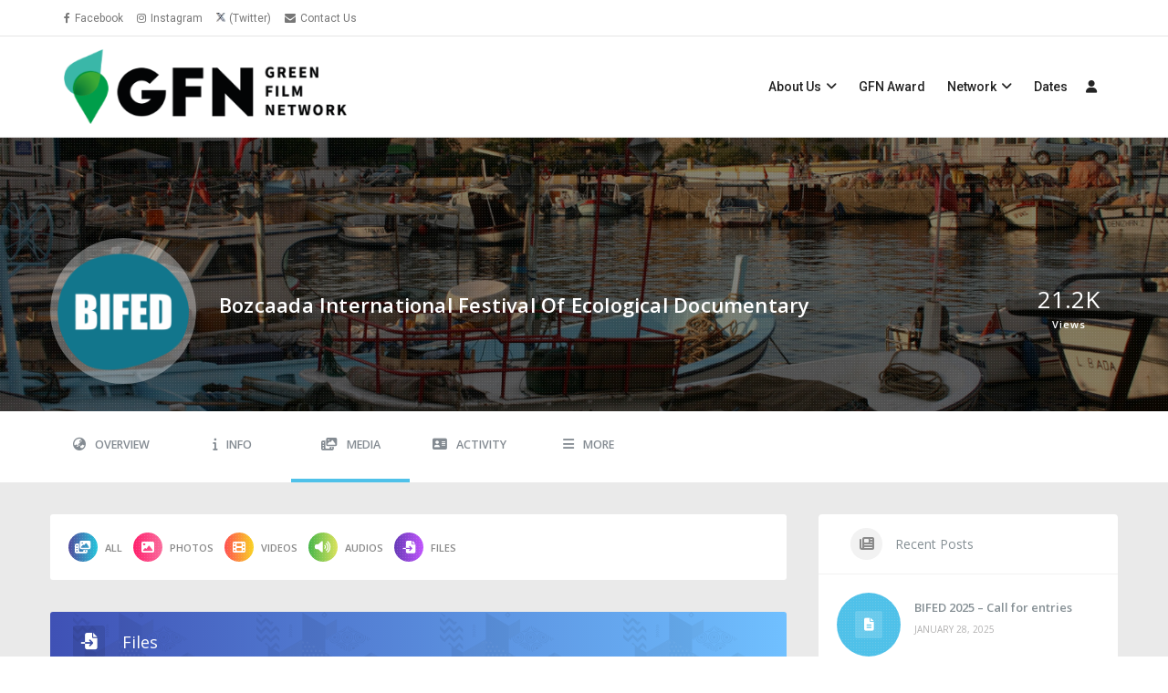

--- FILE ---
content_type: text/css
request_url: https://www.greenfilmnet.org/wp-content/themes/aardvark/style.css?ver=4.6.5
body_size: 175716
content:
/*-----------------------------------------------------------------------------------

Theme Name: Aardvark
Version: 4.6.5
Requires at least: 4.9
Requires PHP: 5.6
Description: Designed by <a href="https://ghostpool.com">GhostPool.com</a>.
Author: GhostPool
Author URI: https://ghostpool.com
Theme URI: https://themeforest.net/item/aardvark-buddypress-membership-community-theme/21281062?ref=GhostPool
License: GNU General Public License v2 or later
License URI: https://www.gnu.org/licenses/gpl-2.0.html
Tags: full-width-template, threaded-comments, one-column, two-columns, left-sidebar, right-sidebar, custom-background, custom-colors, custom-menu, editor-style, featured-images, rtl-language-support, sticky-post, theme-options, translation-ready
Text Domain: aardvark

/*--------------------------------------------------------------------------------------

CSS Resets

--------------------------------------------------------------------------------------*/

html,
body,
div,
span,
applet,
object,
iframe,
h1,
h2,
h3,
h4,
h5,
h6,
p,
blockquote,
pre,
a,
abbr,
acronym,
address,
big,
cite,
code,
del,
dfn,
em,
img,
ins,
kbd,
q,
s,
samp,
small,
strike,
strong,
sub,
sup,
tt,
var,
b,
u,
i,
center,
dl,
dt,
dd,
ol,
ul,
li,
fieldset,
form,
label,
legend,
table,
caption,
tbody,
tfoot,
thead,
tr,
th,
td,
section,
aside,
canvas,
details,
embed,
figure,
figcaption,
footer,
header,
hgroup,
menu,
nav,
output,
ruby,
section,
summary,
time,
mark,
audio,
video {
    margin: 0;
    padding: 0;
    border: 0;
    vertical-align: baseline;
}
section,
aside,
details,
figcaption,
figure,
footer,
header,
hgroup,
menu,
nav,
section {
    display: block;
}
body {
    line-height: 1;
}
ol,
ul {
    list-style: none;
}
blockquote,
q {
    quotes: none;
}
blockquote:before,
blockquote:after,
q:before,
q:after {
    content: '';
    content: none;
}
table {
    border-spacing: 0;
    border-collapse: collapse;
}
input[type='text'],
input[type='email'],
input[type='number'],
input[type='password'],
input[type='search'],
input[type='button'],
input[type='submit'],
input[type='reset'],
textarea,
button {
    -webkit-appearance: none;
}
input::-moz-focus-inner {
    margin-top: 0;
    margin-bottom: -1px;
    padding: 0;
    border: 0;
}

/*--------------------------------------------------------------------------------------

General Styling

--------------------------------------------------------------------------------------*/

/*--------------------------------------------------------------
Document Styling
--------------------------------------------------------------*/

* {
    -webkit-box-sizing: border-box;
    box-sizing: border-box;
    outline: none;
    -webkit-text-size-adjust: none;
}
html {
    overflow-x: hidden;
}
body {
    margin: 0;
    padding: 0;
    font-size: 100%;
    -webkit-text-size-adjust: 100%;
    text-rendering: optimizeLegibility;
    -webkit-font-smoothing: antialiased;
    -moz-osx-font-smoothing: grayscale;
    -webkit-font-variant-ligatures: none;
    font-variant-ligatures: none;
}
.gp-loader {
    display: block;
    overflow: hidden;
    position: fixed;
    z-index: 999999;
    top: 0;
    left: 0;
    width: 100%;
    height: 100%;
    opacity: 1;
    visibility: visible;
    background: #fff;
    -webkit-transition: all 0.35s ease-out;
    transition: all 0.35s ease-out;
}
.gp-loader.gp-remove-loader {
    opacity: 0;
    visibility: hidden;
}
.gp-loader-custom-icon {
    position: relative;
    top: 50%;
    left: 50%;
    margin: 0 auto;
}

/*--------------------------------------------------------------
Text
--------------------------------------------------------------*/

a {
    text-decoration: none;
    -webkit-transition: all 0.2s ease-in-out !important;
    transition: all 0.2s ease-in-out !important;
}
h1,
h2,
h3,
h4,
h5,
h6 {
    clear: both;
    margin: 0 0 10px 0;
    padding: 0;
    word-wrap: break-word;
}
p,
p:first-child {
    margin-bottom: 12px;
}
p:last-child {
    margin-bottom: 0;
}
em,
var,
tt,
q {
    font-style: italic;
}
small {
    font-size: xx-small;
    line-height: 1em;
}
sup {
    vertical-align: top;
    font-size: xx-small;
    line-height: 1em;
}
sub {
    vertical-align: bottom;
    font-size: xx-small;
    line-height: 1em;
}
mark {
    padding: 3px 5px;
    border: 1px solid #ffd600;
    background: #ffeb00;
    color: #726c29;
    font-weight: bold;
}
ins {
    text-decoration: none;
}
dl {
    margin-bottom: 20px;
}
dd {
    margin-bottom: 10px;
}
dt {
    font-weight: bold;
}

/*--------------------------------------------------------------
Lists
--------------------------------------------------------------*/

ol {
    margin: 0 0 12px 24px;
    padding: 0;
    list-style-type: decimal;
}
ul {
    margin: 0 0 12px 24px;
    padding: 0;
    list-style-type: square;
}

/*--------------------------------------------------------------
Code
--------------------------------------------------------------*/

pre:not(.wp-block-verse) {
    overflow: auto;
    margin: 0 0 20px 0;
    padding: 15px 20px;
    font-family: 'Courier New';
    white-space: pre-wrap;
    word-wrap: break-word;
}
code,
kbd {
    font-family: 'Courier New';
}

/*--------------------------------------------------------------
Verse
--------------------------------------------------------------*/

.wp-block-verse {
    font-family: Georgia, 'Times New Roman';
    font-size: 24px;
    line-height: 1;
}

/*--------------------------------------------------------------
Quotes
--------------------------------------------------------------*/

/* Blockquote ************************************/

blockquote,
.wp-block-quote:not(.is-large):not(.is-style-large),
.wp-block-quote.is-large,
.wp-block-quote.is-style-large {
    position: relative;
    overflow: hidden;
    margin: 40px 0;
    padding: 20px;
    border-width: 0;
    border-top-width: 3px;
    border-bottom-width: 3px;
    border-style: solid;
}
.wp-block-pullquote.is-style-solid-color blockquote {
    max-width: 100%;
}
blockquote p,
.wp-block-pullquote p,
.wp-block-pullquote.is-style-solid-color blockquote p {
    font-size: 20px;
    line-height: 30px;
    font-weight: 500;
}
.wp-block-quote.is-large p,
.wp-block-quote.is-style-large p {
    font-size: 24px;
    line-height: 34px;
    font-style: normal;
}

/* Pull quote ************************************/

.wp-block-pullquote {
    border: 0;
    padding: 0;
}
.wp-block-pullquote.is-style-solid-color blockquote {
    border: 0;
}

/* Citation ************************************/

blockquote cite {
    margin-top: 15px;
}
cite,
.wp-block-quote.is-large cite,
.wp-block-quote.is-large footer,
.wp-block-quote.is-style-large cite,
.wp-block-quote.is-style-large footer,
.wp-block-quote__citation,
.wp-block-quote cite,
.wp-block-quote footer,
.wp-block-pullquote__citation,
.wp-block-pullquote cite,
.wp-block-pullquote footer {
    display: block;
    opacity: 0.5;
    font-size: 18px;
    line-height: 22px;
    font-style: normal;
    text-align: inherit;
    text-transform: inherit;
}

/*--------------------------------------------------------------
Alignments
--------------------------------------------------------------*/

.gp-entry-content > *.alignwide {
    margin-left: auto;
    margin-right: auto;
    clear: both;
}
.gp-entry-content > *.alignfull {
    clear: both;
    position: relative;
    left: 50%;
    right: 50%;
    width: 100vw;
    margin-left: -50vw;
    margin-right: -50vw;
    max-width: none;
}
.alignleft,
.gp-entry-content *.alignleft {
    float: left;
    max-width: calc(5 * (100vw / 12));
    margin: 10px 2rem 10px 0;
}
.alignright,
.gp-entry-content *.alignright {
    float: right;
    max-width: calc(5 * (100vw / 12));
    margin: 10px 0 10px 2rem;
}
.aligncenter,
.gp-entry-content *.aligncenter {
    display: block;
    clear: both;
    margin: 10px auto;
    text-align: center;
}

/*--------------------------------------------------------------
Visibility
--------------------------------------------------------------*/

.gp-clear {
    display: block;
    clear: both;
    margin: 0;
    padding: 0;
    width: 100%;
    height: 0;
    content: '';
    font-size: 0;
    line-height: 0;
}
.gp-hidden {
    display: none;
}
.invisible {
    visibility: visible;
}
.js .invisible {
    visibility: hidden;
}
.screen-reader-text {
    border: 0;
    clip: rect(1px, 1px, 1px, 1px);
    clip-path: inset(50%);
    height: 1px;
    margin: -1px;
    overflow: hidden;
    padding: 0;
    position: absolute !important;
    width: 1px;
    word-wrap: normal !important;
}

/*--------------------------------------------------------------
Captions
--------------------------------------------------------------*/

.wp-caption,
.wp-block-image figcaption {
    max-width: 100%;
    margin-top: 0.5em;
    margin-bottom: 1em;
    color: inherit;
    text-align: center;
    font-size: 14px;
    line-height: 20px;
}
.wp-caption-text {
    font-size: 14px;
    line-height: 20px;
}

/*--------------------------------------------------------------
Galleries
--------------------------------------------------------------*/

.gallery {
    overflow: hidden !important;
}
.gallery-item img {
    max-width: 100% !important;
    border: 0 !important;
}
.gallery-caption {
    margin: 0 10px;
    padding: 0;
    border: 0;
}

/*--------------------------------------------------------------
Tables
--------------------------------------------------------------*/

table {
    width: 100%;
    margin: 0 0 12px 0;
}
th {
    padding: 8px;
    vertical-align: middle;
    text-align: left;
    font-weight: 600;
    border-width: 1px;
    border-style: solid;
}
td {
    padding: 8px;
    vertical-align: middle;
    border-width: 1px;
    border-style: solid;
}

/*--------------------------------------------------------------
Separator
--------------------------------------------------------------*/

hr:not(.wp-block-separator) {
    border-top: 0;
    border-bottom-width: 1px;
}

/*--------------------------------------------------------------
Embeds
--------------------------------------------------------------*/

object,
embed,
video,
iframe {
    max-width: 100%;
}

/*--------------------------------------------------------------
Other styling
--------------------------------------------------------------*/

img {
    max-width: 100%;
    height: auto;
}
.avatar {
    border-radius: 100%;
}

/*--------------------------------------------------------------
Fields/Button styling
--------------------------------------------------------------*/

input,
textarea {
    margin: 0;
    padding: 6px 12px;
    max-width: 100%;
}
input:focus,
textarea:focus {
    border-color: #d3ced2;
}
input[type='text'],
input[type='email'],
input[type='password'],
input[type='search'],
input[type='tel'] {
    height: 34px;
}
textarea {
    width: 100%;
    height: 150px;
    resize: vertical;
}
select:not([multiple]) {
    height: 34px;
    padding: 0 40px 0 10px;
    max-width: 100%;
    background-image: url([data-uri]);
    background-position: right center;
    background-repeat: no-repeat;
    -webkit-appearance: none;
    white-space: nowrap;
}
@-moz-document url-prefix() {
    /* FireFox fix */
    select:not([multiple]) {
        padding: 5px 8px;
        background-image: none;
    }
}
@media screen\0 {
    /* IE 8/9/10/11 Fix */
    select:not([multiple]) {
        padding: 5px 8px;
        background-image: none;
    }
}
select[multiple] {
    padding: 10px;
}
.select2-container--default .select2-selection--single .select2-selection__rendered {
    line-height: 28px !important;
}
input[type='button'],
input[type='submit'],
input[type='reset'],
button,
.button,
.wp-block-search__button {
    display: inline-block;
    margin: 0;
    padding: 10px 14px;
    cursor: pointer;
    text-align: center;
    background-size: 200% 100%;
    -webkit-transition: all 0.2s ease-in-out !important;
    transition: all 0.2s ease-in-out !important;
}
input[type='button']:hover,
input[type='submit']:hover,
input[type='reset']:hover,
button:hover,
.button:hover,
.wp-block-search__button:hover {
    background-position: 100% 0;
}
input[type='radio'],
input[type='checkbox'] {
    margin-right: 5px;
    background: transparent;
}
input[type='radio'] {
    -webkit-appearance: radio;
}
input[type='checkbox'] {
    -webkit-appearance: checkbox;
}
::-webkit-input-placeholder {
    opacity: 0.7;
}
::-moz-placeholder {
    opacity: 0.7;
}
:-ms-input-placeholder {
    opacity: 0.7;
}

/*--------------------------------------------------------------
Animation Effects
--------------------------------------------------------------*/

/* Background gradient scroll ************************************/

@-moz-keyframes gpScroll {
    0% {
        background-position: 0 50%;
    }
    50% {
        background-position: 100% 50%;
    }
    100% {
        background-position: 0 50%;
    }
}
@-webkit-keyframes gpScroll {
    0% {
        background-position: 0 50%;
    }
    50% {
        background-position: 100% 50%;
    }
    100% {
        background-position: 0 50%;
    }
}
@keyframes gpScroll {
    0% {
        background-position: 0 50%;
    }
    50% {
        background-position: 100% 50%;
    }
    100% {
        background-position: 0 50%;
    }
}

/* Cube rotation ************************************/

.sk-folding-cube {
    position: relative;
    top: 50%;
    width: 40px;
    height: 40px;
    margin: 0 auto;
    -webkit-transform: rotateZ(45deg);
    transform: rotateZ(45deg);
}
.admin-bar .sk-folding-cube {
    top: calc(50% - 32px);
}
.sk-folding-cube .sk-cube {
    float: left;
    width: 50%;
    height: 50%;
    position: relative;
    -webkit-transform: scale(1.1);
    transform: scale(1.1);
}
.sk-folding-cube .sk-cube:before {
    content: '';
    position: absolute;
    top: 0;
    left: 0;
    width: 100%;
    height: 100%;
    background-color: #eee;
    -webkit-animation: sk-foldCubeAngle 2.4s infinite linear both;
    animation: sk-foldCubeAngle 2.4s infinite linear both;
    -webkit-transform-origin: 100% 100%;
    transform-origin: 100% 100%;
}
.sk-folding-cube .sk-cube2 {
    -webkit-transform: scale(1.1) rotateZ(90deg);
    transform: scale(1.1) rotateZ(90deg);
}
.sk-folding-cube .sk-cube3 {
    -webkit-transform: scale(1.1) rotateZ(180deg);
    transform: scale(1.1) rotateZ(180deg);
}
.sk-folding-cube .sk-cube4 {
    -webkit-transform: scale(1.1) rotateZ(270deg);
    transform: scale(1.1) rotateZ(270deg);
}
.sk-folding-cube .sk-cube2:before {
    -webkit-animation-delay: 0.3s;
    animation-delay: 0.3s;
}
.sk-folding-cube .sk-cube3:before {
    -webkit-animation-delay: 0.6s;
    animation-delay: 0.6s;
}
.sk-folding-cube .sk-cube4:before {
    -webkit-animation-delay: 0.9s;
    animation-delay: 0.9s;
}
@-moz-keyframes sk-foldCubeAngle {
    0%,
    10% {
        -moz-transform: perspective(140px) rotateX(-180deg);
        opacity: 0;
    }
    25%,
    75% {
        -moz-transform: perspective(140px) rotateX(0deg);
        opacity: 1;
    }
    90%,
    100% {
        -moz-transform: perspective(140px) rotateY(180deg);
        opacity: 0;
    }
}
@-webkit-keyframes sk-foldCubeAngle {
    0%,
    10% {
        -webkit-transform: perspective(140px) rotateX(-180deg);
        opacity: 0;
    }
    25%,
    75% {
        -webkit-transform: perspective(140px) rotateX(0deg);
        opacity: 1;
    }
    90%,
    100% {
        -webkit-transform: perspective(140px) rotateY(180deg);
        opacity: 0;
    }
}
@keyframes sk-foldCubeAngle {
    0%,
    10% {
        transform: perspective(140px) rotateX(-180deg);
        opacity: 0;
    }
    25%,
    75% {
        transform: perspective(140px) rotateX(0deg);
        opacity: 1;
    }
    90%,
    100% {
        transform: perspective(140px) rotateY(180deg);
        opacity: 0;
    }
}

/*--------------------------------------------------------------
FlexSlider
--------------------------------------------------------------*/

.gp-slider {
    position: relative;
    overflow: hidden;
    zoom: 1;
}
.gp-slider .slides {
    margin: 0;
    padding: 0;
    line-height: 0;
    zoom: 1;
    list-style-type: none;
}
.gp-slider .slides > li {
    position: relative;
    display: none;
    margin: 0;
    padding: 0;
    list-style-type: none;
    -webkit-backface-visibility: hidden;
}
.gp-slider .slides li img {
    width: 100%;
}
.gp-slider .slides:after {
    content: '\0020';
    display: block;
    clear: both;
    visibility: hidden;
    line-height: 0;
    height: 0;
}
html[xmlns] .gp-slider .slides {
    display: block;
}
* html .gp-slider .slides {
    height: 1%;
}
.gp-slider .flex-direction-nav {
    z-index: 99;
    display: inline-block;
    position: absolute;
    top: 50%;
    left: 0;
    width: 100%;
    margin: -15px 0 0 0;
    list-style: none;
}
.gp-slider .flex-direction-nav li {
    position: absolute;
    border: 0;
}
.gp-slider .flex-direction-nav li:first-child {
    left: 0;
    border: 0;
}
.gp-slider .flex-direction-nav li:last-child {
    right: 0;
}
.gp-slider .flex-direction-nav a {
    display: block;
    width: 40px;
    height: 40px;
    background: rgba(0, 0, 0, 0.5);
    text-align: center;
    cursor: pointer;
}
.gp-slider .flex-direction-nav a:before {
    color: #fff;
    font-size: 26px;
    line-height: 40px;
}
.gp-slider .flex-direction-nav .flex-next:before {
    content: '\f105';
    margin-left: 4px;
    font-family: 'Font Awesome 5 Free', 'FontAwesome';
    font-weight: 900;
    -webkit-font-smoothing: antialiased;
    -moz-osx-font-smoothing: grayscale;
}
.gp-slider .flex-direction-nav .flex-prev:before {
    content: '\f104';
    margin-right: 4px;
    font-family: 'Font Awesome 5 Free', 'FontAwesome';
    font-weight: 900;
    -webkit-font-smoothing: antialiased;
    -moz-osx-font-smoothing: grayscale;
}
.gp-slider .flex-direction-nav a:hover {
    background: rgba(0, 0, 0, 0.8);
    color: #fff;
}
.gp-slider .flex-direction-nav .flex-disabled {
    opacity: 0.2;
}
.gp-slider .flex-control-nav {
    position: absolute;
    bottom: 10px;
    right: 10px;
    overflow: hidden;
    list-style: none;
    margin: 0;
    line-height: 0;
}
.gp-slider .flex-control-nav li {
    display: inline-block;
    margin: 0 2px;
    padding: 0;
    list-style: none;
}
.gp-slider .flex-control-nav li a {
    position: relative;
    z-index: 99;
    display: block;
    width: 14px;
    height: 14px;
    border-radius: 100%;
    background: rgba(0, 0, 0, 0.5);
    border: 2px solid rgba(255, 255, 255, 0.5);
    text-indent: -8999px;
    cursor: pointer;
}
.gp-slider .flex-control-nav li a:hover,
.gp-slider .flex-control-nav li .flex-active {
    background: rgba(0, 0, 0, 1);
    border: 2px solid rgba(255, 255, 255, 1);
}

/*--------------------------------------------------------------
Lightbox
--------------------------------------------------------------*/

.gp-theme .featherlight {
    box-sizing: content-box;
}
.gp-theme .featherlight .featherlight-close-icon {
    top: 0;
    right: 0;
    width: auto;
    height: auto;
    font-size: 19px;
    line-height: 1;
    color: #fff;
    background: transparent;
    text-align: center;
}
.gp-theme .featherlight .featherlight-content {
    margin-left: 5%;
    margin-right: 5%;
    padding: 30px 0;
    border-bottom: 0;
    background: transparent;
}
.featherlight .featherlight-image {
    width: auto !important;
    height: auto !important;
    max-width: 100%;
    max-height: 80vh;
}
.gp-theme .featherlight-next,
.gp-theme .featherlight-previous {
    display: none;
    position: absolute;
    top: 50%;
    width: 40px;
    height: 60px;
    margin: -30px 0 0 0;
    background: rgba(0, 0, 0, 0.5);
    color: #fff;
    text-align: center;
    text-indent: 0;
    font-family: 'Font Awesome 5 Free', 'FontAwesome';
    font-weight: 900;
    font-size: 30px;
    line-height: 60px;
    cursor: pointer;
    -webkit-font-smoothing: antialiased;
    -moz-osx-font-smoothing: grayscale;
}
.gp-theme .featherlight-content:hover .featherlight-next,
.gp-theme .featherlight-content:hover .featherlight-previous {
    display: block;
}
.gp-theme .featherlight-next {
    left: auto;
    right: 0;
    padding-left: 8px;
}
.gp-theme .featherlight-next:before {
    content: '\f105';
}
.gp-theme .featherlight-previous {
    left: 0;
    padding-right: 8px;
}
.gp-theme .featherlight-previous:before {
    content: '\f104';
}
.gp-theme .featherlight-next:hover,
.gp-theme .featherlight-previous:hover {
    background: rgba(0, 0, 0, 0.8);
}
.gp-theme .featherlight-next:hover span,
.gp-theme .featherlight-previous:hover span {
    display: none;
}
.gp-theme .featherlight-caption {
    margin-top: 10px;
    font-size: 14px;
    line-height: 22px;
    color: #fff;
}

/*--------------------------------------------------------------
WPB Lightbox
--------------------------------------------------------------*/

.gp-theme #lightboxOverlay {
    z-index: 99999;
}
.gp-theme #lightbox {
    z-index: 100000;
}

/*--------------------------------------------------------------------------------------

2 - Content Areas

--------------------------------------------------------------------------------------*/

/*--------------------------------------------------------------
Site and page wrapper
--------------------------------------------------------------*/

#gp-site-wrapper {
    position: relative;
    overflow: hidden;
    -webkit-transition: top 0.5s ease;
    -moz-transition: all 0.5s ease;
    -o-transition: all 0.5s ease;
    transition: all 0.5s ease;
}
.gp-header-side-menu #gp-global-wrapper.gp-active-mobile-side-menu #gp-site-wrapper {
    -webkit-transform: translate(250px);
    -moz-transform: translate(250px);
    transform: translate(250px);
}
.rtl.gp-header-side-menu #gp-global-wrapper.gp-active-mobile-side-menu #gp-site-wrapper {
    -webkit-transform: translate(-250px);
    -moz-transform: translate(-250px);
    transform: translate(-250px);
}
.gp-sticky-footer #gp-site-wrapper {
    display: flex;
    flex-direction: column;
    height: 100vh;
    overflow: visible;
}
#gp-page-wrapper {
    position: relative;
    width: 100%;
    z-index: 2;
    margin: 0 auto;
}
.gp-sticky-footer #gp-page-wrapper {
    flex: 1 0 auto;
}

/*--------------------------------------------------------------
Container
--------------------------------------------------------------*/

.gp-container {
    z-index: 1;
    position: relative;
    width: 100%;
    margin: 0 auto;
}

/*--------------------------------------------------------------
Content wrapper
--------------------------------------------------------------*/

#gp-content-wrapper {
    position: relative;
    margin: 0 auto;
    padding-top: 30px;
    padding-bottom: 30px;
}
.gp-homepage #gp-content-wrapper {
    padding-top: 0;
    padding-bottom: 0;
}
.gp-fullwidth #gp-content-wrapper {
    width: 100%;
}

/*--------------------------------------------------------------
Boxed/wide widths
--------------------------------------------------------------*/

#gp-content-wrapper,
.gp-boxed-layout #gp-content-wrapper,
.gp-full-page-page-header #gp-content-wrapper {
    padding-left: 15px;
    padding-right: 15px;
}
.gp-wide-layout #gp-top-header,
.gp-wide-layout #gp-mobile-header,
.gp-wide-layout #gp-standard-header,
.gp-wide-layout .gp-header-row,
.gp-wide-layout #gp-footer,
.gp-wide-layout:not(.gp-full-page-page-header) #gp-page-title {
    width: 100%;
}
#gp-top-header .gp-container,
#gp-mobile-header > .gp-container,
#gp-standard-header > .gp-container,
.gp-header-row .gp-container,
#gp-footer .gp-container,
#gp-page-title .gp-container {
    padding-left: 15px;
    padding-right: 15px;
}
.gp-wide-layout.gp-header-wide #gp-top-header .gp-container,
.gp-wide-layout.gp-header-wide #gp-mobile-header > .gp-container,
.gp-wide-layout.gp-header-wide #gp-standard-header > .gp-container,
.gp-wide-layout.gp-header-wide .gp-header-row .gp-container,
.gp-wide-layout #gp-footer.gp-footer-wide .gp-container,
.gp-wide-layout.gp-full-page-page-header #gp-page-title .gp-container {
    width: 100%;
    padding-left: 15px;
    padding-right: 15px;
}
.gp-boxed-layout #gp-top-header .gp-container,
.gp-boxed-layout #gp-mobile-header > .gp-container,
.gp-boxed-layout #gp-standard-header > .gp-container,
.gp-boxed-layout .gp-header-row .gp-container,
.gp-boxed-layout #gp-footer .gp-container,
.gp-boxed-layout #gp-page-title .gp-container {
    width: 100%;
    padding-left: 15px;
    padding-right: 15px;
}

/*--------------------------------------------------------------
Main content
--------------------------------------------------------------*/

#gp-content {
    z-index: 1;
    position: relative;
    float: left;
    margin: 0 auto;
    order: 2;
}
.gp-no-sidebar #gp-content,
.gp-fullwidth #gp-content {
    width: 100% !important;
    -webkit-flex: none;
    flex: none;
}

/*--------------------------------------------------------------
Sidebar
--------------------------------------------------------------*/

.gp-sidebar {
    display: none;
    position: relative;
    float: left;
    width: 100%;
}
.gp-sidebar-all .gp-sidebar {
    display: block;
}
.gp-sidebar-divider {
    display: none;
    float: left;
    overflow: hidden;
    width: 100%;
    height: 1px;
    margin: 40px 0;
    border-top-width: 1px;
    border-style: solid;
}
.gp-sidebar-all .gp-sidebar-divider {
    display: block;
}

/*--------------------------------------------------------------------------------------

3 - Navigation

--------------------------------------------------------------------------------------*/

/*--------------------------------------------------------------
Top level
--------------------------------------------------------------*/

.gp-nav {
    height: 100%;
}
.gp-nav .menu {
    margin: 0;
    height: 100%;
    list-style: none;
}
.gp-nav .menu-item {
    display: inline-block;
}
.menu .menu-item.gp-hide-on-mobile {
    display: none;
}
.gp-nav .menu > .menu-item {
    float: left;
    height: 100%;
    white-space: nowrap;
}
.gp-nav .gp-standard-menu {
    position: relative;
}
.gp-nav .menu > .menu-item > a,
.gp-nav .menu > .menu-item > .gp-menu-text {
    display: -webkit-inline-flex;
    display: -webkit-inline-box;
    display: inline-flex;
    position: relative;
    height: 100%;
    padding: 0 12px;
    line-height: 1 !important;
    font-family: inherit;
    -webkit-align-items: center;
    align-items: center;
}
.gp-nav .gp-menu-icon {
    padding-right: 5px;
}
.gp-nav .gp-hide-nav-label .gp-menu-icon {
    padding-right: 0;
}
.gp-nav .menu-item-has-children > a:after,
.gp-nav .gp-tab-content-menu > a:after,
.gp-nav .gp-content-menu > a:after {
    display: none;
    content: '\f107';
    font-family: 'Font Awesome 5 Free', 'FontAwesome';
    font-weight: 900;
    margin-left: 5px;
    -webkit-font-smoothing: antialiased;
    -moz-osx-font-smoothing: grayscale;
}

/*--------------------------------------------------------------
More more items
--------------------------------------------------------------*/

.gp-more-menu-items {
    height: 100% !important;
}
.gp-more-menu-items .gp-more-menu-items-icon:before {
    content: '\f142' !important;
    display: -webkit-inline-flex;
    display: -webkit-inline-box;
    display: inline-flex;
    height: 100%;
    padding: 0 12px;
    cursor: pointer;
    line-height: 1 !important;
    -webkit-align-items: center;
    align-items: center;
    font-family: 'Font Awesome 5 Free', 'FontAwesome';
    font-weight: 900;
    -webkit-font-smoothing: antialiased;
    -moz-osx-font-smoothing: grayscale;
}
.gp-more-menu-items .gp-more-menu-items-icon:after {
    content: '' !important;
}
.gp-more-menu-items .gp-more-menu-items-icon:hover:before {
    position: relative !important;
    left: auto !important;
    bottom: auto !important;
    width: auto !important;
}

/*--------------------------------------------------------------
Dropdown menus
--------------------------------------------------------------*/

.gp-nav .sub-menu {
    display: none;
    position: absolute;
    z-index: 1;
    top: auto;
    left: auto;
    overflow: visible;
    width: 250px;
    margin: 0;
    padding: 10px 0;
    white-space: normal;
    list-style: none;
    text-align: left;
    border-top-left-radius: 0 !important;
    border-top-right-radius: 0 !important;
}
.gp-nav .gp-nav-shift .sub-menu {
    right: 0;
}
.gp-nav .sub-menu .menu-item {
    width: 100%;
    position: relative;
}
.gp-nav .sub-menu .menu-item > a,
.gp-nav .sub-menu .menu-item > .gp-menu-text,
.gp-nav .sub-menu .menu-item > .gp-menu-image {
    display: block;
    margin: 0;
    padding: 8px 20px;
}
.gp-nav .sub-menu .menu-item-has-children > a {
    padding-right: 40px;
}
.gp-nav .gp-nav-shift .sub-menu .menu-item-has-children > a {
    padding-left: 40px;
    padding-right: 20px;
}
.gp-nav .sub-menu .menu-item .sub-menu {
    top: -11px;
    left: 100%;
}
.gp-nav .gp-nav-shift .sub-menu .menu-item .sub-menu {
    left: auto;
    right: 100%;
}
.gp-has-bg-image > .sub-menu {
    background-size: cover;
    background-repeat: no-repeat;
    background-position: center center;
}
.gp-nav .sub-menu .menu-item-has-children > a:after {
    content: '\f105';
    position: absolute;
    top: 8px;
    right: 20px;
}
.gp-nav .gp-nav-shift .sub-menu .menu-item-has-children > a:after {
    content: '\f104';
    right: auto;
    left: 20px;
    margin-left: 0;
    margin-right: 5px;
}

#gp-profile-menu.gp-nav-shift.sub-menu {
    right: 0;
}
#gp-profile-menu.gp-nav-shift.sub-menu .menu-item-has-children > a {
    padding-left: 40px;
    padding-right: 20px;
}
#gp-profile-menu.gp-nav-shift.sub-menu .menu-item .sub-menu {
    left: auto;
    right: 100%;
}
#gp-profile-menu.gp-nav-shift.sub-menu .menu-item-has-children > a:after {
    content: '\f104';
    right: auto;
    left: 20px;
    margin-left: 0;
    margin-right: 5px;
}

/*--------------------------------------------------------------
Mega Menus
--------------------------------------------------------------*/

.gp-nav .gp-megamenu > .sub-menu {
    left: 30px;
    width: calc(100% - 60px);
    padding: 22px 10px;
}
.gp-nav .gp-megamenu > .sub-menu > .menu-item {
    -webkit-flex: 1 1 auto;
    flex: 1 1 auto;
}
.gp-nav .gp-megamenu .menu-item-has-children > a:after {
    display: none;
}
.gp-nav .gp-megamenu .sub-menu > li,
.gp-nav .gp-megamenu .sub-menu .sub-menu {
    display: block;
    z-index: 0;
    position: relative;
    top: auto;
    left: auto;
    right: auto;
    width: auto;
    width: 100%;
    padding: 0;
    border: 0;
    background-color: transparent;
}
.gp-nav span.gp-menu-header {
    display: block;
    padding: 10px 0;
    margin: 0 20px 10px 20px;
    border-top: 0 !important;
    border-right: 0 !important;
    border-left: 0 !important;
}

/*--------------------------------------------------------------
Tab/Content Menus
--------------------------------------------------------------*/

.gp-nav .gp-tab-content-menu .sub-menu,
.gp-nav .gp-content-menu .sub-menu {
    left: 30px;
    width: calc(100% - 60px);
    padding: 0;
}
.gp-nav .gp-tab-content-menu .menu-item,
.gp-nav .gp-content-menu .menu-item {
    display: table;
    width: 100%;
    padding: 0;
}
.gp-menu-tabs {
    width: 20%;
    margin: 0;
    display: table-cell;
    vertical-align: top;
    border-top: 0 !important;
    border-bottom: 0 !important;
    border-left: 0 !important;
}
.gp-nav .gp-menu-tabs .menu-item {
    list-style: none;
    float: left;
    width: 100%;
    margin: 0;
    padding: 0;
    text-align: right;
    margin-bottom: 1px;
    cursor: pointer;
    border-top: 0 !important;
    border-right: 0 !important;
    border-left: 0 !important;
}
.gp-nav .gp-menu-tabs .menu-item a {
    padding: 8px 20px;
}
.gp-nav .gp-tab-content-menu .gp-section-loop,
.gp-nav .gp-content-menu .gp-section-loop {
    display: table-cell;
    width: 80%;
    padding: 20px 20px 20px 0;
}
.gp-nav .gp-content-menu .gp-section-loop {
    width: 100%;
}
.gp-nav .gp-tab-content-menu .gp-post-item,
.gp-nav .gp-content-menu .gp-post-item {
    float: left;
    width: 20%;
    padding-left: 20px;
    margin: 0;
}
.gp-nav .gp-tab-content-menu .gp-post-item {
    width: 25%;
}
.gp-nav .gp-tab-content-menu .gp-post-audio.gp-loop-featured,
.gp-nav .gp-content-menu .gp-loop-featured {
    margin-bottom: 12px;
}
.gp-nav .gp-tab-content-menu .gp-post-thumbnail + .gp-post-audio,
.gp-nav .gp-content-menu .gp-post-thumbnail + .gp-post-audio {
    margin-top: -40px;
}
.gp-nav .gp-tab-content-menu .gp-post-audio.gp-loop-featured .mejs-container,
.gp-nav .gp-content-menu .gp-post-audio.gp-loop-featured .mejs-container {
    width: 100% !important;
}
.gp-nav .gp-pagination-arrows {
    margin: -10px 0 10px 0;
}

/*--------------------------------------------------------------------------------------

4 - Headers

--------------------------------------------------------------------------------------*/

/*--------------------------------------------------------------
Top Header
--------------------------------------------------------------*/

#gp-top-header {
    position: relative;
    clear: both;
    z-index: 99998;
    min-height: 40px;
    padding-top: 14px;
}
.gp-scrolling #gp-top-header,
.gp-fixed-header #gp-top-header {
    display: none !important;
}
.gp-top-header-desktop #gp-top-header {
    display: none;
}
#gp-top-header .menu > .menu-item {
    margin: -14px 15px 0 0;
}
#gp-top-header .menu > .menu-item:last-child {
    margin-right: 0;
}
#gp-top-header .menu > .menu-item > a,
#gp-top-header .menu > .menu-item > .gp-menu-text {
    padding: 14px 0 13px;
}
#gp-top-nav-left {
    float: left;
}
#gp-top-nav-right {
    float: right;
}

/*--------------------------------------------------------------
Mobile Header
--------------------------------------------------------------*/

#gp-mobile-header {
    position: relative;
    clear: both;
    z-index: 99997;
}
.gp-header-over-content #gp-mobile-header {
    position: absolute;
}
.gp-fixed-header-all.gp-scrolling #gp-mobile-header,
.gp-fixed-header-all.gp-fixed-header #gp-mobile-header {
    position: fixed;
    left: 0;
    right: 0;
}
#gp-mobile-header > .gp-container {
    display: -webkit-flex;
    display: flex;
    -webkit-justify-content: space-between;
    justify-content: space-between;
}

/*--------------------------------------------------------------
Standard Header
--------------------------------------------------------------*/

#gp-standard-header {
    display: none;
    position: relative;
    clear: both;
    z-index: 99997;
}
.gp-header-over-content #gp-standard-header {
    position: absolute;
}
.gp-boxed-layout.gp-header-over-content #gp-standard-header {
    left: 0;
    right: 0;
    margin-left: auto;
    margin-right: auto;
}
.gp-scrolling #gp-standard-header,
.gp-fixed-header #gp-standard-header {
    position: fixed;
    left: 0;
    right: 0;
}
.gp-header-side-menu.gp-scrolling #gp-standard-header,
.gp-header-side-menu.gp-scrolling #gp-mobile-header,
.gp-header-side-menu.gp-fixed-header #gp-standard-header,
.gp-header-side-menu.gp-fixed-header #gp-mobile-header {
    left: auto;
    right: auto;
}
#gp-standard-header .gp-container {
    display: -webkit-flex;
    display: flex;
    height: 100%;
}
.gp-header-row {
    width: 100%;
    height: 100%;
}
#gp-fixed-header-padding {
    display: none;
    position: relative;
}
.gp-scrolling #gp-fixed-header-padding,
.gp-fixed-header #gp-fixed-header-padding {
    display: block;
}

/*--------------------------------------------------------------
Logo
--------------------------------------------------------------*/

.gp-logo {
    display: -webkit-flex;
    display: flex;
    position: relative;
    height: 100%;
    line-height: 0;
    -webkit-flex: 1 1 0;
    flex: 1 1 0;
    -webkit-align-items: center;
    align-items: center;
}
.gp-logo-image {
    display: none;
}

/*--------------------------------------------------------------
Primary main header navigation
--------------------------------------------------------------*/

#gp-main-header-primary-nav {
    display: -webkit-flex;
    display: flex;
    float: left;
}
* + .gp-nav-column #gp-main-header-primary-nav > .menu > .menu-item:first-child,
* + #gp-main-header-primary-nav > .menu > .menu-item:first-child {
    margin-left: 8px;
}
#gp-main-header-primary-nav .menu > .menu-item > a:before {
    content: '';
    border-bottom-color: transparent;
    transition: border-color 1s ease;
}
#gp-main-header-primary-nav .menu > .current-menu-item > a:before,
#gp-main-header-primary-nav .menu > .menu-item > a:hover:before {
    content: '';
    position: absolute;
    left: 12px;
    bottom: 20px;
    width: calc(100% - 24px);
}
#gp-header-row-1 {
    position: relative;
    z-index: 2;
}
#gp-header-row-2 {
    position: relative;
    z-index: 1;
}
.gp-nav-column {
    display: -webkit-flex;
    display: flex;
    -webkit-flex: 1 1 auto; /* CHECK - take up remaining header space */
    flex: 1 1 auto;
    -webkit-justify-content: flex-end;
    justify-content: flex-end;
}
.gp-hide-move-menu-links {
    opacity: 0;
}

/*--------------------------------------------------------------
Secondary main header navigation
--------------------------------------------------------------*/

#gp-main-header-secondary-nav {
    display: -webkit-flex;
    display: flex;
    float: left;
    max-width: 400px;
}
#gp-main-header-secondary-menu {
    display: -webkit-flex;
    display: flex;
}
#gp-main-header-secondary-nav > .menu > .menu-item {
    height: auto;
    margin-left: 12px;
    -webkit-align-self: center;
    align-self: center;
}
#gp-main-header-secondary-nav > .menu > .menu-item:first-child {
    margin-left: 0;
}
* + .gp-nav-column #gp-main-header-secondary-nav > .menu > .menu-item:first-child,
* + #gp-main-header-secondary-nav > .menu > .menu-item:first-child {
    margin-left: 20px;
}
#gp-main-header-secondary-nav .menu > .menu-item > a {
    height: auto;
    padding: 10px 25px;
    border-radius: 4px;
}
#gp-main-header-secondary-nav .menu > .menu-item > .sub-menu {
    top: 100%;
}

/*--------------------------------------------------------------
Header search bar
--------------------------------------------------------------*/

#gp-header-search {
    display: -webkit-flex;
    display: flex;
    z-index: 1;
    width: 33%;
    height: 100%;
    -webkit-align-items: center;
    align-items: center;
    -webkit-flex: 1 1 auto;
    flex: 1 1 auto;
}
* + .gp-nav-column #gp-header-search,
* + #gp-header-search {
    margin-left: 20px;
}
#gp-header-search .searchform {
    width: 100%;
}
#gp-header-search .gp-search-bar {
    height: 40px;
    border-radius: 4px;
}

/*--------------------------------------------------------------
Header buttons
--------------------------------------------------------------*/

/* General ************************************/

.gp-header-buttons {
    display: -webkit-flex;
    display: flex;
    float: left;
    height: 100%;
}
#gp-mobile-header .gp-header-buttons {
    float: right;
}
.gp-header-button {
    position: relative;
    z-index: 2;
    float: left;
    height: 100%;
    padding: 0 8px;
    line-height: 1;
    cursor: pointer;
    -webkit-align-items: center;
    align-items: center;
}
.gp-header-button:before {
    -webkit-transition: all 0.2s ease-in-out !important;
    transition: all 0.2s ease-in-out !important;
}

/* Search ************************************/

.gp-search-button {
    display: none;
}
.gp-search-button-all .gp-search-button,
.gp-search-button-mobile .gp-search-button {
    display: -webkit-flex;
    display: flex;
}
.gp-search-button-desktop .gp-search-button {
    display: none;
}
.gp-search-button:before {
    font-family: 'Font Awesome 5 Free', 'FontAwesome';
    font-weight: 900;
    content: '\f002';
    -webkit-font-smoothing: antialiased;
    -moz-osx-font-smoothing: grayscale;
}
.gp-search-box {
    display: none;
    z-index: 1;
    position: absolute;
    top: 100%;
    left: 0;
    width: 100%;
    line-height: 1;
    cursor: default;
}
.gp-search-box .gp-container {
    padding: 0 !important;
}
.gp-search-box .searchform {
    width: 100%;
    padding: 15px;
    border-top-left-radius: 0 !important;
    border-top-right-radius: 0 !important;
}
#gp-mobile-header .gp-search-box .searchform,
.gp-boxed-layout #gp-standard-header .gp-search-box .searchform {
    border-right: 0 !important;
    border-left: 0 !important;
}
.gp-search-box input.gp-search-bar {
    height: auto !important;
    padding: 0;
    background: none;
    border: 0;
    font-size: 18px;
    line-height: 1;
}

/* Profile ************************************/

/* Profile button */
.gp-profile-button {
    display: none;
    -webkit-flex-shrink: 0;
    flex-shrink: 0;
}
.gp-profile-button-all .gp-profile-button,
.gp-profile-button-mobile .gp-profile-button {
    display: -webkit-flex;
    display: flex;
}
.gp-profile-button-desktop .gp-profile-button {
    display: none;
}
.gp-profile-button .avatar {
    width: 30px;
    height: 30px;
}
body:not(.logged-in) .gp-profile-button:before {
    content: '\f2c0';
    font-family: 'Font Awesome 5 Free', 'FontAwesome';
    font-weight: 900;
    -webkit-font-smoothing: antialiased;
    -moz-osx-font-smoothing: grayscale;
}
body:not(.logged-in).gp-fontawesome5 .gp-profile-button:before {
    content: '\f007';
    font-weight: 400;
}
.gp-profile-button-avatar {
    padding: 0;
}
.gp-notification-counter {
    position: absolute;
    z-index: 1;
    top: auto;
    right: 0;
    width: auto;
    height: auto;
    margin-top: -15px;
    padding: 3px 3px 2px 3px;
    text-align: center;
    border-radius: 3px;
    font-size: 10px;
    line-height: 1;
    letter-spacing: 0;
}
.gp-profile-tab,
.gp-notifications-tab {
    float: left;
    width: 50%;
    text-align: center;
    padding: 15px;
    border-top: 0 !important;
    border-right: 0 !important;
    border-left: 0 !important;
    margin: -10px 0 10px;
    cursor: pointer;
}
.gp-notifications-tab .gp-notification-counter {
    top: 15px;
    right: auto;
}
.gp-profile-tab {
    border-right-width: 1px;
    border-style: solid;
}
.gp-profile-tab:before,
.gp-notifications-tab:before {
    font-size: 16px;
    font-family: 'Font Awesome 5 Free', 'FontAwesome';
    font-weight: 900;
    -webkit-font-smoothing: antialiased;
    -moz-osx-font-smoothing: grayscale;
}
.gp-profile-tab:before {
    content: '\f2c0';
}
.gp-fontawesome5 .gp-profile-tab:before {
    content: '\f007';
}
.gp-notifications-tab:before {
    content: '\f0a2';
}
.gp-fontawesome5 .gp-notifications-tab:before {
    content: '\f0f3';
}
.gp-nav .gp-notification-link,
.gp-mobile-nav .gp-notification-link {
    display: none;
}
.gp-nav .gp-notification-link,
.gp-mobile-nav .gp-notification-link {
    padding: 8px 20px;
}
.gp-nav .sub-menu .menu-item.gp-notification-link > a,
.gp-mobile-nav .sub-menu .menu-item.gp-notification-link > a {
    display: inline;
    padding: 0;
}

/* Dropdown menu */
#gp-profile-menu {
    line-height: 18px;
}

/*--------------------------------------------------------------
Header layouts
--------------------------------------------------------------*/

/* Logo left 1 ************************************/

.gp-header-logo-left-1 #gp-standard-header .gp-container {
    -webkit-justify-content: space-between;
    justify-content: space-between;
}

/* Logo right 1 ************************************/

.gp-header-logo-right-1 #gp-standard-header .gp-container {
    -webkit-justify-content: space-between;
    justify-content: space-between;
}
.gp-header-logo-right-1 .gp-nav-column #gp-main-header-secondary-nav > .menu > .menu-item:last-child,
.gp-header-logo-right-1 #gp-main-header-secondary-nav > .menu > .menu-item:last-child {
    margin-right: 20px;
}
.gp-header-logo-right-1 .gp-logo {
    -webkit-justify-content: flex-end;
    justify-content: flex-end;
    order: 2;
}

/* Nav bottom 1 ************************************/

.gp-header-nav-bottom-1 #gp-header-row-2 .gp-container > div {
    display: -webkit-flex;
    display: flex;
    width: 100%;
    height: 100%;
}
.gp-header-nav-bottom-1 #gp-main-header-primary-nav {
    -webkit-flex: 1 1 auto;
    flex: 1 1 auto;
}
.gp-header-nav-bottom-1 #gp-main-header-primary-nav > ul > li {
    -webkit-flex: 1 1 auto;
    flex: 1 1 auto;
    text-align: center;
}
.gp-header-nav-bottom-1 #gp-main-header-primary-nav > ul > li:after {
    content: ' ';
    position: absolute;
    top: 50%;
    right: 0;
    height: 20px;
    margin-top: -10px;
    line-height: 1;
}
.gp-header-nav-bottom-1 #gp-main-header-primary-menu {
    display: -webkit-flex;
    display: flex;
}
.gp-header-nav-bottom-1 #gp-main-header-primary-menu {
    width: 100%;
}
.gp-header-nav-bottom-1 .gp-header-button:first-child {
    margin-left: 20px;
}
.gp-header-nav-bottom-1 #gp-main-header-secondary-menu {
    display: -webkit-flex;
    display: flex;
}
.gp-header-nav-bottom-1 #gp-main-header-secondary-nav > .menu > .menu-item {
    height: auto;
    -webkit-align-self: center;
    align-self: center;
}

/* Nav bottom 2 ************************************/

.gp-header-nav-bottom-2 #gp-header-row-1 .gp-container {
    -webkit-justify-content: center;
    justify-content: center;
}
.gp-header-nav-bottom-2 #gp-header-row-1 .gp-logo {
    -webkit-justify-content: center;
    justify-content: center;
}
.gp-header-nav-bottom-2 #gp-header-row-2 .gp-container > div {
    display: -webkit-flex;
    display: flex;
    width: 100%;
    height: 100%;
}
.gp-header-nav-bottom-2 #gp-main-header-primary-nav {
    -webkit-flex: 1 1 auto;
    flex: 1 1 auto;
}
.gp-header-nav-bottom-2 #gp-main-header-primary-nav > ul > li {
    -webkit-flex: 1 1 auto;
    flex: 1 1 auto;
    text-align: center;
}
.gp-header-nav-bottom-2 #gp-main-header-primary-nav > ul > li:after {
    content: ' ';
    position: relative;
    float: right;
    top: 50%;
    height: 20px;
    margin-top: -13px;
    line-height: 1;
}
.gp-header-nav-bottom-2 #gp-main-header-primary-menu {
    display: -webkit-flex;
    display: flex;
}
.gp-header-nav-bottom-2 #gp-main-header-primary-menu {
    width: 100%;
}
.gp-header-nav-bottom-2 .gp-header-button:first-child {
    margin-left: 20px;
}
.gp-header-nav-bottom-2 #gp-main-header-secondary-nav {
    position: absolute;
    right: 0;
    top: 0;
}
.gp-header-nav-bottom-2 #gp-main-header-secondary-menu {
    display: -webkit-flex;
    display: flex;
}
.gp-header-nav-bottom-2 #gp-main-header-secondary-nav > .menu > .menu-item {
    height: auto;
    -webkit-align-self: center;
    align-self: center;
}
.gp-header-nav-bottom-2 #gp-header-search {
    position: absolute;
    left: 0;
    top: 0;
}

/* Nav bottom 3 ************************************/

.gp-header-nav-bottom-3 #gp-header-row-1 .gp-container {
    -webkit-justify-content: center;
    justify-content: center;
}
.gp-header-nav-bottom-3 #gp-header-row-1 .gp-logo {
    -webkit-justify-content: center;
    justify-content: center;
}
.gp-header-nav-bottom-3 #gp-main-header-primary-nav {
    margin-left: -12px;
    -webkit-flex: 1 1 auto;
    flex: 1 1 auto;
}
.gp-header-nav-bottom-3 #gp-main-header-secondary-menu {
    display: -webkit-flex;
    display: flex;
}
.gp-header-nav-bottom-3 #gp-main-header-secondary-nav > .menu > .menu-item {
    height: auto;
    -webkit-align-self: center;
    align-self: center;
}
.gp-header-nav-bottom-3 #gp-header-search {
    position: absolute;
    right: 0;
    top: 0;
}

/*--------------------------------------------------------------
Side menu
--------------------------------------------------------------*/

/* Global wrapper ************************************/

.gp-header-side-menu #gp-global-wrapper {
    padding-left: 0;
    -webkit-transition: padding-left 0.5s ease;
    -moz-transition: padding-left 0.5s ease;
    -o-transition: padding-left 0.5s ease;
    transition: padding-left 0.5s ease;
}
#gp-global-wrapper.gp-active-mobile-side-menu {
    overflow: hidden;
}

/* Header ************************************/

.gp-header-side-menu .gp-nav-column {
    width: 100%;
}
.gp-header-side-menu #gp-main-header-primary-nav {
    margin-left: -12px;
    -webkit-flex: 1 0 auto;
    flex: 1 0 auto;
}
.gp-header-side-menu * + #gp-main-header-primary-nav {
    margin-left: 0;
}
.gp-header-side-menu .gp-header-buttons,
.gp-header-side-menu #gp-main-header-secondary-nav {
    float: right;
}

/* Side menu ************************************/

.gp-side-menu-all #gp-side-menu-wrapper {
    display: block;
}
.gp-side-menu-desktop #gp-side-menu-wrapper,
.gp-side-menu-desktop #gp-open-side-menu-button {
    display: none;
}
#gp-global-wrapper.gp-active-mobile-side-menu #gp-side-menu-wrapper {
    width: 250px;
}
#gp-global-wrapper.gp-active-mobile-side-menu #gp-open-side-menu-button {
    opacity: 0;
}
#gp-side-menu-wrapper {
    z-index: 99997;
    overflow: hidden;
    position: fixed;
    left: 20%;
    width: 0;
    height: 100%;
    margin-left: -20%;
    -webkit-transition: all 0.5s ease;
    -moz-transition: all 0.5s ease;
    -o-transition: all 0.5s ease;
    transition: all 0.5s ease;
}
#gp-side-menu-logo {
    display: none;
    overflow: hidden;
    padding: 0 20px;
}
#gp-side-menu-content {
    position: relative;
    height: calc(100% - 50px);
}
.admin-bar #gp-side-menu-content {
    height: calc(100% - 82px);
}
#gp-side-menu-scroller {
    position: absolute;
    overflow: scroll;
    overflow-x: hidden;
    top: 0;
    right: 0;
    bottom: 0;
    left: 0;
    -ms-overflow-style: none;
}
#gp-side-menu-scroller::-webkit-scrollbar {
    width: 0 !important;
}
#gp-side-menu-nav {
    overflow: hidden;
    width: 100%;
    height: auto;
}
#gp-side-menu-nav .menu {
    overflow: hidden;
    margin: 0;
    padding: 20px 0;
}
#gp-side-menu-nav .menu-item a,
#gp-side-menu-nav span.gp-menu-header,
#gp-side-menu-nav .menu-item > .gp-menu-text {
    padding: 10px 20px;
}
#gp-side-menu-nav .menu-item > .gp-mobile-dropdown-icon {
    padding-left: 15px;
    padding-right: 30px;
}
#gp-side-menu-scroller .widget {
    padding: 20px 20px 10px 20px;
    margin-bottom: 0;
}
#gp-side-menu-toggle {
    position: absolute;
    left: 0;
    bottom: 0;
    width: 100%;
    height: 50px;
}
.admin-bar #gp-side-menu-toggle {
    bottom: 46px;
}
#gp-close-side-menu-button {
    float: right;
    width: 50px;
    height: 50px;
    font-size: 30px;
    line-height: 50px;
    font-family: 'Font Awesome 5 Free', 'FontAwesome';
    -webkit-font-smoothing: antialiased;
    -moz-osx-font-smoothing: grayscale;
    cursor: pointer;
    text-align: center;
}
#gp-close-side-menu-button:before {
    content: '\f190';
}
#gp-open-side-menu-button {
    z-index: 99997;
    position: fixed;
    bottom: 0;
    left: 0;
    width: 50px;
    height: 50px;
    font-size: 30px;
    line-height: 50px;
    font-family: 'Font Awesome 5 Free', 'FontAwesome';
    -webkit-font-smoothing: antialiased;
    -moz-osx-font-smoothing: grayscale;
    cursor: pointer;
    text-align: center;
    opacity: 1;
    -webkit-transition: all 0.5s ease;
    -moz-transition: all 0.5s ease;
    -o-transition: all 0.5s ease;
    transition: all 0.5s ease;
}
#gp-open-side-menu-button:before {
    content: '\f18e';
}

/*--------------------------------------------------------------
Mobile navigation
--------------------------------------------------------------*/

/* Open mobile nav button  ************************************/

.gp-open-mobile-nav-button {
    display: -webkit-flex;
    display: flex;
    float: left;
    width: 26px;
    height: 100%;
    margin-left: 12px;
    cursor: pointer;
    line-height: 1;
    font-family: 'Font Awesome 5 Free', 'FontAwesome';
    font-weight: 900;
    -webkit-font-smoothing: antialiased;
    -moz-osx-font-smoothing: grayscale;
    -webkit-align-items: center;
    align-items: center;
}
.gp-header-logo-right-1 .gp-open-mobile-nav-button {
    margin: 0 12px 0 0;
    order: -1;
}
.gp-nav-button-icon {
    position: relative;
    z-index: 2;
    float: left;
    -webkit-align-items: center;
    align-items: center;
}
.gp-nav-button-icon,
.gp-nav-button-icon:before,
.gp-nav-button-icon:after {
    width: 25px;
    height: 2px;
    position: absolute;
    content: '';
}
.gp-nav-button-icon:before {
    margin-top: 8px;
}
.gp-nav-button-icon:after {
    margin-top: -8px;
}

/* Close mobile nav button  ************************************/

#gp-close-mobile-nav-button {
    display: none;
    position: fixed;
    z-index: 99998;
    top: 32px;
    right: 15px;
    font-size: 30px;
    line-height: 1;
    cursor: pointer;
}
.rtl #gp-close-mobile-nav-button {
    left: 15px;
    right: auto;
}
.admin-bar #gp-close-mobile-nav-button {
    top: 52px;
}
.gp-mobile-primary-nav-active #gp-close-mobile-nav-button,
.gp-mobile-profile-nav-active #gp-close-mobile-nav-button {
    display: block;
}
#gp-close-mobile-nav-button:before {
    content: '\2715';
}
@-moz-document url-prefix() {
    /* FireFox fix */
    .gp-mobile-nav-close-button:before {
        font-size: 35px;
    }
}
.gp-mobile-primary-nav-active .gp-header-buttons,
.gp-mobile-profile-nav-active .gp-header-buttons {
    display: none;
}

/* Mobile menu  ************************************/

body.gp-mobile-primary-nav-active,
body.gp-mobile-profile-nav-active {
    overflow: hidden;
    min-height: 100%;
}
#gp-mobile-nav-bg {
    display: none;
    position: fixed;
    top: 0;
    left: 0;
    z-index: 99998;
    background: rgba(0, 0, 0, 0.4);
    width: 100%;
    height: 100%;
}
.gp-mobile-primary-nav-active #gp-mobile-nav-bg,
.gp-mobile-profile-nav-active #gp-mobile-nav-bg {
    display: block;
}
#gp-mobile-primary-nav,
#gp-mobile-profile-nav {
    position: fixed;
    z-index: 99998;
    top: 0;
    left: 0;
    bottom: 0;
    width: 265px;
    height: 100%;
    padding-top: 20px;
    box-shadow: 0 0 20px rgba(0, 0, 0, 0.1);
    overflow-y: auto;
    -webkit-overflow-scrolling: touch;
    -webkit-transition: -webkit-transform 0.2s;
    transition: transform 0.2s;
    -webkit-transform: translateX(-265px);
    transform: translateX(-265px);
}
.rtl #gp-mobile-primary-nav,
.rtl #gp-mobile-profile-nav {
    left: auto;
    right: 0;
}
.rtl:not(.gp-mobile-primary-nav-active) #gp-mobile-primary-nav,
.rtl:not(.gp-mobile-profile-nav-active) #gp-mobile-profile-nav {
    -webkit-transform: translateX(265px);
    transform: translateX(265px);
}
.admin-bar #gp-mobile-primary-nav,
.admin-bar #gp-mobile-profile-nav {
    margin-top: 32px;
}
.gp-mobile-primary-nav-active #gp-mobile-primary-nav,
.gp-mobile-profile-nav-active #gp-mobile-profile-nav {
    -webkit-transform: translate(0, 0);
    transform: translate(0, 0);
}
#gp-mobile-primary-nav .menu,
#gp-mobile-profile-nav .menu {
    overflow: hidden;
    margin: 0;
    padding: 0 20px;
}
.gp-mobile-nav .menu-item {
    position: relative;
    float: left;
    width: 100%;
    list-style-type: none;
}
.gp-mobile-nav .menu-item:first-child {
    border-top: 0;
}
.gp-mobile-nav .menu-item a,
.gp-mobile-nav span.gp-menu-header,
.gp-mobile-nav .menu-item .gp-menu-text {
    display: block;
    padding: 15px 0;
}
.gp-mobile-nav .gp-menu-icon {
    padding-right: 10px;
}
.gp-mobile-nav .menu-item-has-children > a {
    padding-right: 70px;
}
.gp-mobile-nav .menu-item > .gp-menu-text {
    padding: 15px 0;
}
.gp-mobile-nav .gp-menu-image {
    padding: 15px 0;
}
.gp-mobile-nav .menu-item > .gp-mobile-dropdown-icon {
    cursor: pointer;
    position: absolute;
    top: 0;
    right: 0;
    font-size: 24px;
    line-height: 44px;
    padding: 0 0 0 15px;
}
.gp-mobile-nav .gp-content-menu > .gp-mobile-dropdown-icon,
.gp-mobile-nav .gp-tab-content-menu > .gp-mobile-dropdown-icon {
    display: none;
}
.gp-mobile-nav .menu-item > .gp-mobile-dropdown-icon:before {
    content: '\f107';
}
.gp-mobile-nav .menu-item.gp-selected > .gp-mobile-dropdown-icon:before {
    content: '\f106';
}
.gp-mobile-nav .sub-menu {
    display: none;
    margin: 0;
    list-style-type: none;
}
.gp-mobile-nav .sub-menu li {
    padding-left: 10px;
}
.gp-mobile-nav .sub-menu .sub-menu li {
    padding-left: 20px;
}
.gp-mobile-nav .sub-menu .sub-menu .sub-menu li {
    padding-left: 30px;
}
.gp-mobile-nav .gp-megamenu .sub-menu li > .sub-menu {
    display: block;
}

/*--------------------------------------------------------------
Login modal window
--------------------------------------------------------------*/

/* Page background  ************************************/

#login {
    display: none;
    position: fixed;
    overflow: hidden;
    width: 100%;
    height: 100%;
    min-height: 100%;
    bottom: 0;
    right: 0;
    padding: 10px;
    z-index: 99998;
    text-align: center;
    background: #000;
    background: rgba(0, 0, 0, 0.7);
    -webkit-text-size-adjust: 100%;
}
#login > div {
    -webkit-animation: fadeInScale 0.8s ease-in-out;
    animation: fadeInScale 0.8s ease-in-out;
}
@-moz-keyframes fadeInScale {
    0% {
        -moz-transform: scale(0.6);
        opacity: 0;
    }
    100% {
        -moz-transform: scale(1);
        opacity: 1;
    }
}
@-webkit-keyframes fadeInScale {
    0% {
        -webkit-transform: scale(0.6);
        opacity: 0;
    }
    100% {
        -webkit-transform: scale(1);
        opacity: 1;
    }
}
@keyframes fadeInScale {
    0% {
        transform: scale(0.6);
        opacity: 0;
    }
    100% {
        transform: scale(1);
        opacity: 1;
    }
}

/* Login form  ************************************/

#gp-login-modal {
    display: inline-block;
    position: relative;
    overflow: auto;
    max-width: 500px;
    width: 100%;
    max-height: 100%;
    padding: 30px;
    box-shadow: 0 0 10px rgba(0, 0, 0, 0.05);
    text-align: left;
    -webkit-text-size-adjust: 100%;
}
#gp-login-close {
    position: absolute;
    top: 29px;
    right: 30px;
    text-align: center;
    font-size: 19px;
    line-height: 1;
    cursor: pointer;
}
#gp-login-close:before {
    content: '\2715';
}
.gp-login-form-wrapper,
.gp-register-form-wrapper,
.gp-lost-password-form-wrapper {
    display: none;
}
.gp-login-display .gp-login-form-wrapper,
.gp-register-display .gp-register-form-wrapper,
.gp-lost-password-display .gp-lost-password-form-wrapper {
    display: block;
}
.gp-login-title {
    clear: none;
    margin: 0 0 20px 0;
}
.gp-login-desc {
    font-size: 14px;
    line-height: 24px;
}
.gp-login-register-form p {
    margin-bottom: 20px;
}
.gp-login-register-form .gp-post-form-gdpr {
    margin: 20px 0 0 0;
    font-size: 11px;
    line-height: 15px;
}
.gp-login-register-form .gp-post-form-gdpr input {
    display: inline-block;
    margin-top: 3px;
    vertical-align: top;
}
.gp-login-register-form .gp-post-form-gdpr label {
    display: inline-block;
    max-width: 90%;
    font-size: 11px;
    line-height: 15px;
}
.gp-login-register-form input[type='text'],
.gp-login-register-form input[type='password'],
.gp-login-register-form input[type='email'],
.gp-login-register-form input[type='submit'] {
    width: 100%;
    height: 45px;
}
.gp-login-register-form .rememberme {
    font-size: 13px;
    line-height: 1;
}
.gp-login-results > div {
    width: 100%;
    margin-top: 20px;
    font-size: 14px;
    line-height: 24px;
}

/* Captcha  ************************************/

.gp-login-register-form .gglcptch {
    margin-bottom: 20px;
    padding: 0;
}
#gp-login-modal .gp-login-register-form .gglcptch_v2 {
    width: 440px;
}

/* Social Login  ************************************/

.gp-login-form-actions div[class*='the_champ_'] {
    display: none;
}
.gp-social-login .the_champ_login_ul li {
    margin-bottom: 15px !important;
}
.gp-login-or-lines {
    position: relative;
    width: 75%;
    overflow: hidden;
    clear: both;
    margin: 0 auto;
}
.gp-login-or-left-line {
    float: left;
    width: 44%;
    margin: 8px 3% 0 0;
    border-top-width: 1px;
    border-style: solid;
}
.gp-login-or-right-line {
    float: left;
    width: 44%;
    margin: 8px 0 0 3%;
    border-top-width: 1px;
    border-style: solid;
}
.gp-login-or-text {
    float: left;
    width: 6%;
    font-size: 14px;
    line-height: 1;
    text-align: center;
    font-weight: 500;
    opacity: 0.5;
}
.gp-social-login .wp-social-login-widget {
    margin: 20px 0;
}
.gp-social-login .wp-social-login-connect-with {
    display: none;
}
.gp-social-login .wp-social-login-provider-list {
    display: -webkit-flex;
    display: flex;
    height: 40px;
    padding: 0;
}
.gp-social-login .oneall_social_login_providers iframe {
    max-height: 230px;
}
.gp-social-login .oneall_social_login_label {
    line-height: 1;
    margin-bottom: 10px !important;
}
.gp-social-login .wp-social-login-provider {
    display: -webkit-inline-flex;
    display: -webkit-inline-box;
    display: inline-flex;
    margin: 0;
    font-size: 0;
    margin-left: 1px;
    -webkit-align-items: center;
    align-items: center;
    -webkit-justify-content: center;
    justify-content: center;
    color: #fff;
    -webkit-flex: 1 1 auto;
    flex: 1 1 auto;
}
.gp-social-login .wp-social-login-provider:before {
    font-size: 16px;
    line-height: 1;
    font-family: 'Font Awesome 5 Free', 'FontAwesome';
    font-weight: 900;
    -webkit-font-smoothing: antialiased;
    -moz-osx-font-smoothing: grayscale;
}
.gp-social-login .wp-social-login-provider:first-child {
    margin-left: 0;
    border-top-left-radius: 3px;
    border-bottom-left-radius: 3px;
}
.gp-social-login .wp-social-login-provider:last-child {
    border-top-right-radius: 3px;
    border-bottom-right-radius: 3px;
}
.gp-social-login .wp-social-login-provider {
    background-color: #eee;
}
.gp-social-login .wp-social-login-provider-facebook {
    background-color: #3b5998;
}
.gp-social-login .wp-social-login-provider-facebook:before {
    content: '\f09a';
}
.gp-social-login .wp-social-login-provider-google {
    background-color: #d34836;
}
.gp-social-login .wp-social-login-provider-google:before {
    content: '\f0d5';
}
.gp-social-login .wp-social-login-provider-twitter {
    background-color: #4099ff;
}
.gp-social-login .wp-social-login-provider-twitter:before {
    content: '\f099';
}
.gp-social-login .wp-social-login-provider-instagram {
    background-color: #4099ff;
}
.gp-social-login .wp-social-login-provider-instagram:before {
    content: '\f16d';
}
.gp-social-login .wp-social-login-provider-linkedin {
    background-color: #0077b5;
}
.gp-social-login .wp-social-login-provider-linkedin:before {
    content: '\f0e1';
}
.gp-social-login .wp-social-login-provider-wordpress {
    background-color: #21759b;
}
.gp-social-login .wp-social-login-provider-wordpress:before {
    content: '\f19a';
}
.gp-social-login .wp-social-login-provider-yahoo {
    background-color: #720e9e;
}
.gp-social-login .wp-social-login-provider-yahoo:before {
    content: '\f19e';
}
.gp-social-login .wp-social-login-provider-disqus {
    background-color: #2e9fff;
}
.gp-social-login .wp-social-login-provider-disqus:before {
    content: '\f075';
}
.gp-social-login .wp-social-login-provider-reddit {
    background-color: #ff5700;
}
.gp-social-login .wp-social-login-provider-reddit:before {
    content: '\f281';
}
.gp-social-login .wp-social-login-provider-steam {
    background-color: #000;
}
.gp-social-login .wp-social-login-provider-steam:before {
    content: '\f1b6';
}
.gp-social-login .wp-social-login-provider-tumblr {
    background-color: #34526f;
}
.gp-social-login .wp-social-login-provider-tumblr:before {
    content: '\f173';
}
.gp-social-login .wp-social-login-provider-twitchtv {
    background-color: #6441a5;
}
.gp-social-login .wp-social-login-provider-twitchtv:before {
    content: '\f1e8';
}
.gp-social-login .wp-social-login-provider-vkontakte {
    background-color: #45668e;
}
.gp-social-login .wp-social-login-provider-vkontakte:before {
    content: '\f189';
}

/* Login links  ************************************/

.gp-login-links {
    width: 100%;
    margin-top: 20px;
    font-size: 13px;
    line-height: 1;
    text-align: right;
}
.gp-login-links a {
    margin-left: 10px;
}
.gp-login-links .gp-login-link:before,
.gp-login-links .gp-social-login-link:before {
    content: '\f090';
    margin-right: 5px;
    font-family: 'Font Awesome 5 Free', 'FontAwesome';
    font-weight: 900;
    -webkit-font-smoothing: antialiased;
    -moz-osx-font-smoothing: grayscale;
}
.gp-login-links .gp-register-link:before,
.gp-login-links .gp-bp-register-link:before {
    content: '\f044';
    margin-right: 5px;
    font-family: 'Font Awesome 5 Free', 'FontAwesome';
    font-weight: 900;
    -webkit-font-smoothing: antialiased;
    -moz-osx-font-smoothing: grayscale;
}
.gp-login-links .gp-lost-password-link:before {
    content: '\f059';
    font-family: 'Font Awesome 5 Free', 'FontAwesome';
    font-weight: 900;
    margin-right: 5px;
    font-weight: normal;
    -webkit-font-smoothing: antialiased;
    -moz-osx-font-smoothing: grayscale;
}

/*--------------------------------------------------------------------------------------

5 - Sidebar Widgets

--------------------------------------------------------------------------------------*/

/*--------------------------------------------------------------
General
--------------------------------------------------------------*/

.widget {
    position: relative;
    clear: both;
    width: 100%;
    margin-bottom: 35px;
}
.widget:last-child {
    margin-bottom: 0 !important;
}
.widget-title,
.wpb_heading,
.widget_block .wp-block-group__inner-container > h2,
.widget_block .wp-block-search__label {
    margin: 0 0 20px;
}
.widget ol,
.widget ul,
.widget_block > .wp-block-group {
    margin: 0;
}
.widget li {
    list-style-type: none;
    padding: 5px 0;
    border-bottom-width: 1px;
    border-bottom-style: solid;
}
.widget li:first-child {
    border-top-width: 1px;
    border-top-style: solid;
}
.widget .children li,
.widget .sub-menu li {
    padding-left: 10px;
}
.widget .children li:last-child,
.widget .sub-menu li:last-child {
    padding-bottom: 0;
    border-bottom: 0;
}
.gp-element-icon {
    display: inline-flex !important;
    margin: 0 10px 20px 1px;
    -webkit-flex: 0 1 auto;
    flex: 0 1 auto;
    -webkit-align-items: center;
    align-items: center;
}
.gp-element-icon:before {
    font-size: 16px;
    line-height: 1;
}
.gp-style-modern .gp-element-icon:before {
    font-size: 24px;
}
.gp-widget-title .widget-title {
    display: -webkit-inline-flex;
    display: -webkit-inline-box;
    display: inline-flex;
    margin-bottom: 20px;
    -webkit-flex: 1 1 auto;
    flex: 1 1 auto;
    -webkit-align-items: center;
    align-items: center;
}
.gp-style-modern .gp-widget-title .widget-title {
    font-size: 24px;
    line-height: 24px;
    font-weight: 500;
}
.gp-see-all-link {
    width: 100%;
}

/*--------------------------------------------------------------
GP Contact Details widget
--------------------------------------------------------------*/

.gp-contact-intro {
    margin-bottom: 10px;
}
.gp-contact-detail {
    margin-bottom: 10px;
    font-weight: 500;
    color: #232323;
}
.gp-contact-detail:before {
    float: left;
    width: 25px;
    margin-left: 1px;
    font-weight: 400;
    color: #39c8df;
    font-family: 'Font Awesome 5 Free', 'FontAwesome';
    font-weight: 900;
    -webkit-font-smoothing: antialiased;
    -moz-osx-font-smoothing: grayscale;
}
.gp-contact-email:before {
    content: '\f0e0';
}
.gp-contact-phone:before {
    content: '\f095';
}
.gp-contact-mobile:before {
    content: '\f10b';
}
.gp-contact-address:before {
    content: '\f015';
}
.gp-contact-text {
    margin-left: 25px;
}

/*--------------------------------------------------------------
GP Posts widget
--------------------------------------------------------------*/

.gp-posts-widget .gp-posts-list .gp-post-item {
    padding: 15px 0;
}
.gp-posts-widget .gp-posts-list .gp-post-thumbnail,
.gp-posts-widget .gp-posts-list .gp-post-gallery,
.gp-posts-widget .gp-posts-list .gp-post-video {
    max-width: 100%;
    margin-right: 15px;
}
.gp-posts-widget .gp-posts-list .gp-ranking-counter {
    bottom: 5px;
    left: 5px;
    margin-right: 15px;
    width: 30px;
    height: 30px;
    line-height: 30px;
    font-size: 14px;
}
.gp-posts-widget .gp-posts-list .gp-loop-title {
    font-size: 14px;
    line-height: 18px;
}

/*--------------------------------------------------------------
GP Showcase Posts widget
--------------------------------------------------------------*/

.gp-showcase-posts-widget .gp-large-post .gp-post-item {
    padding-bottom: 15px;
}
.gp-large-post .gp-loop-featured {
    margin-bottom: 20px;
}
.gp-showcase-posts-widget .gp-small-posts .gp-post-item {
    padding: 15px 0;
}

/*--------------------------------------------------------------
GP Recent Comments/Posts widget
--------------------------------------------------------------*/

.gp-recent-comments-widget ul li,
.widget_recent_comments ul li,
.wp-block-latest-comments li,
.widget_recent_entries li,
.wp-block-latest-posts li {
    overflow: hidden;
    padding: 15px 0;
    line-height: 1;
    border-bottom-width: 1px;
    border-style: solid;
}
.gp-recent-comments-widget li:first-child,
.widget_recent_comments li:first-child,
.wp-block-latest-comments li:first-child,
.widget_recent_entries li:first-child,
.wp-block-latest-posts li:first-child {
    border-top-width: 1px;
}
.gp-recent-comments-widget .avatar {
    float: left;
    margin: 3px 15px 0 0;
}
.gp-recent-comments-widget span {
    display: block;
    overflow: hidden;
}
.gp-recent-comments-widget li a {
    font-size: 14px;
    line-height: 18px;
}
.gp-recent-comments-widget .gp-loop-meta {
    margin: 5px 0 0 0;
}

/*--------------------------------------------------------------
Tag cloud widget
--------------------------------------------------------------*/

.tagcloud {
    font-size: 0;
}
.tagcloud a {
    display: inline-block;
    margin: 0 4px 4px 0;
    padding: 5px 8px;
    background: #eee;
    color: #fff !important;
    font-size: small !important;
    line-height: 1;
}
.tagcloud a:hover {
    opacity: 0.9;
}

/*--------------------------------------------------------------
RSS widget
--------------------------------------------------------------*/

.widget_recent_entries .post-date,
.widget_rss .rss-date {
    margin-left: 12px;
    font-size: 11px;
}

/*--------------------------------------------------------------
Search widget
--------------------------------------------------------------*/

.searchform {
    overflow: hidden;
    position: relative;
}
.gp-search-bar,
.wp-block-search__input {
    position: relative;
    float: left;
    width: 100%;
    padding: 0 10px;
}
.searchform .accessibly-hidden {
    display: none;
}
.wp-block-search__button {
    margin-left: 10px;
}

/*--------------------------------------------------------------
Calendar widget
--------------------------------------------------------------*/

#wp-calendar {
    max-width: 396px;
}
#wp-calendar th {
    padding: 8px 0;
    text-align: center;
    font-weight: 500;
    border-width: 1px;
    border-style: solid;
}
#wp-calendar td {
    padding: 8px 0;
    text-align: center;
    font-size: 12px;
    border-width: 1px;
    border-style: solid;
}
#wp-calendar #today {
    background-color: #fafafa;
}
#wp-calendar caption {
    margin-bottom: 10px;
    text-align: right;
    font-weight: 500;
}

/*--------------------------------------------------------------------------------------

6 - Footer

--------------------------------------------------------------------------------------*/

/*--------------------------------------------------------------
General
--------------------------------------------------------------*/

#gp-footer {
    display: none;
    position: relative;
    overflow: hidden;
    clear: both;
    border-top-width: 1px;
    border-style: solid;
}
#gp-footer.gp-footer-widgets-all {
    display: block;
}
#gp-footer.gp-footer-widgets-desktop.gp-has-copyright {
    display: block;
}
.gp-full-page-page-header #gp-footer {
    z-index: 2;
}
.gp-sticky-footer #gp-footer {
    flex-shrink: 0;
}

/*--------------------------------------------------------------
Footer image
--------------------------------------------------------------*/

#gp-footer-image {
    width: 100%;
    clear: both;
    overflow: hidden;
    margin-top: 40px;
    line-height: 0;
    text-align: center;
    image-rendering: -moz-crisp-edges;
    image-rendering: -o-crisp-edges;
    image-rendering: -webkit-optimize-contrast;
    -ms-interpolation-mode: nearest-neighbor;
}
#gp-footer-image .gp-retina-image {
    display: none;
}
@media (-webkit-min-device-pixel-ratio: 2), (min-resolution: 192dpi) {
    #gp-footer-image .gp-standard-image {
        display: none;
    }
    #gp-footer-image .gp-retina-image {
        display: inline;
    }
}

/*--------------------------------------------------------------
Footer widgets
--------------------------------------------------------------*/

#gp-footer-widgets {
    display: none;
    position: relative;
    overflow: hidden;
    clear: both;
    width: 100%;
    padding: 40px 0 0 0;
}
.gp-has-copyright #gp-footer-widgets {
    border-bottom-width: 1px;
    border-style: solid;
}
.gp-footer-widgets-all #gp-footer-widgets {
    display: block;
}
.gp-footer-widget {
    float: left;
    width: 100%;
    margin-left: 0;
}
.gp-footer-widget .widget:last-child {
    margin-bottom: 35px;
}
.gp-footer-widget .widget-title {
    margin: 0 0 15px 0;
}
.gp-footer-widget .widget .textwidget li,
.gp-footer-widget .widget.widget_categories li,
.gp-footer-widget .widget.widget_pages li,
.gp-footer-widget .widget.widget_archive li,
.gp-footer-widget .widget.widget_nav_menu li,
.gp-footer-widget .widget.widget_meta li,
.gp-footer-widget .widget.widget_display_forums li {
    border-width: 0;
}
.gp-footer-widget .widget .textwidget li:first-child,
.gp-footer-widget .widget.widget_categories li:first-child,
.gp-footer-widget .widget.widget_pages li:first-child,
.gp-footer-widget .widget.widget_archive li:first-child,
.gp-footer-widget .widget.widget_nav_menu li:first-child,
.gp-footer-widget .widget.widget_meta li:first-child,
.gp-footer-widget .widget.widget_display_forums li:first-child {
    padding-top: 0;
}
.gp-footer-widget .widget .gp-post-item,
.gp-footer-widget .woocommerce ul.product_list_widget li {
    padding-top: 0 !important;
    border: 0 !important;
}

/*--------------------------------------------------------------
Copyright
--------------------------------------------------------------*/

/* General  ************************************/

#gp-copyright {
    position: relative;
    overflow: hidden;
    float: left;
    width: 100%;
    padding: 20px 0;
    text-align: center;
}

/* Footer navigation  ************************************/

#gp-footer-nav {
    margin-top: 10px;
}
#gp-footer-nav .menu-item {
    float: none;
    margin: 0 10px 3px 0;
}
#gp-footer-nav .menu-item:last-child {
    margin-right: 0;
}
#gp-footer-nav .menu > .menu-item > a,
#gp-footer-nav .menu > .menu-item > .gp-menu-text {
    padding: 0;
}
#gp-footer-nav .menu-item:hover .sub-menu {
    display: none;
}
#gp-footer-nav .menu-item a:after {
    content: '' !important;
}

/*--------------------------------------------------------------
Back to top button
--------------------------------------------------------------*/

#gp-to-top {
    display: none;
    position: fixed;
    right: 20px;
    bottom: 80px;
    z-index: 99998;
    overflow: hidden;
    width: 33px;
    height: 33px;
    padding: 5px 0 9px;
    font-size: 18px;
    line-height: 1;
    border-radius: 100%;
    opacity: 0.2;
    text-align: center;
    -webkit-font-smoothing: antialiased;
    -moz-osx-font-smoothing: grayscale;
}
#gp-to-top:hover {
    opacity: 0.6;
}

/*--------------------------------------------------------------------------------------

7 - Page Header

--------------------------------------------------------------------------------------*/

/*--------------------------------------------------------------
Header
--------------------------------------------------------------*/

/* Page title ************************************/

#gp-page-title {
    z-index: 1;
    position: relative;
    overflow: hidden;
    clear: both;
    padding-top: 15px;
    padding-bottom: 15px;
    border-bottom-width: 1px;
    border-style: solid;
}
.gp-minimal-page-header #gp-page-title-text {
    margin-bottom: 30px;
}
#gp-page-title-text h1 {
    margin: 0;
}
#gp-page-title-subtitle {
    margin: 10px 0 0 0;
}

/* Breadcrumbs  ************************************/

#gp-breadcrumbs {
    margin-bottom: 10px;
}
#gp-breadcrumbs a:hover {
    text-decoration: underline;
}

/* Page header ************************************/

#gp-page-header {
    position: relative;
    overflow: hidden;
}
#gp-page-header.gp-has-header-bg {
    background: rgba(0, 0, 0, 0.7) !important;
}
.gp-full-page-page-header #gp-page-header.gp-has-header-bg {
    background: none !important;
}
#gp-page-header-inner {
    position: relative;
    overflow: hidden;
    max-width: 1500px;
    margin: 0 auto;
    background-repeat: no-repeat;
    background-size: cover;
    background-position: center center;
}
.gp-full-page-page-header #gp-page-header-inner {
    background: none !important;
}
.gp-blurred-bg {
    position: absolute;
    z-index: -2;
    top: 0;
    left: 0;
    width: 100%;
    height: 100%;
    background-size: cover;
    background-repeat: no-repeat;
    background-position: center center;
    -webkit-filter: blur(3px);
    filter: blur(3px);
}

/* Full page header ************************************/

#gp-full-page-bg {
    position: fixed;
    z-index: 0;
    top: 0;
    left: 0;
    display: block;
    background-size: cover;
    background-position: center top;
    height: 100%;
    width: 100%;
}

/* Video header ************************************/

#gp-page-header-video {
    position: absolute;
    left: 0;
    width: 100%;
    height: 100%;
    margin: 0;
    padding: 15px;
}
#gp-page-header-video-bg {
    display: none;
    position: absolute;
    overflow: hidden;
    top: 0;
    left: 0;
    bottom: 0;
    right: 0;
    width: 100%;
    height: 100%;
}
#gp-page-header-video-bg video {
    width: 100%;
    height: auto;
}
#gp-page-header-video-bg iframe {
    position: absolute;
    top: -40%;
    left: 0;
    width: 100%;
    height: 180%;
}

/*--------------------------------------------------------------------------------------

8 - Posts/Pages

--------------------------------------------------------------------------------------*/

/*--------------------------------------------------------------
Entry header
--------------------------------------------------------------*/

.gp-entry-header {
    position: relative;
    clear: both;
    margin: 0 auto 25px auto;
}
.gp-entry-header > *:last-child {
    margin-bottom: 0;
}

/*--------------------------------------------------------------
Entry title
--------------------------------------------------------------*/

.gp-entry-title {
    margin: 0 0 10px 0;
}
.gp-entry-title.gp-single-title {
    line-height: 1;
}
.gp-subtitle {
    margin: 0 0 10px 0;
    letter-spacing: 0;
    text-transform: none;
}

/*--------------------------------------------------------------
Entry meta
--------------------------------------------------------------*/

.gp-entry-meta {
    position: relative;
    width: 100%;
}
.gp-entry-meta a:hover {
    text-decoration: underline;
}
.gp-entry-meta .gp-post-meta {
    display: inline-block;
    margin: 10px 10px 0 0;
}
.gp-entry-meta .gp-post-meta:last-child {
    margin-right: 0;
}
.gp-entry-meta .gp-post-meta:before {
    font-family: 'Font Awesome 5 Free', 'FontAwesome';
    font-weight: 400;
    margin-right: 5px;
    -webkit-font-smoothing: antialiased;
    -moz-osx-font-smoothing: grayscale;
}
.gp-entry-meta .gp-meta-author:before {
    content: '\f007';
}
.gp-entry-meta .gp-meta-date:before {
    content: '\f017';
}
.gp-entry-meta .gp-meta-comments:before {
    content: '\f0e5';
}
.gp-fontawesome5 .gp-entry-meta .gp-meta-comments:before {
    content: '\f075';
}
.gp-entry-meta .gp-meta-views:before {
    content: '\f06e';
}
.gp-entry-meta .gp-meta-likes:before {
    content: '\f087';
}
.gp-fontawesome5 .gp-entry-meta .gp-meta-likes:before {
    content: '\f164';
    font-weight: 400;
}
.gp-entry-meta .gp-meta-cats:before {
    content: '\f114';
}
.gp-fontawesome5 .gp-entry-meta .gp-meta-cats:before {
    content: '\f07b';
    font-weight: 400;
}
.gp-entry-tags {
    margin-top: 30px;
    text-align: right;
}
.gp-entry-tags a {
    line-height: 1;
}
.gp-entry-tags a:hover {
    text-decoration: underline;
}

/*--------------------------------------------------------------
Post thumbnails
--------------------------------------------------------------*/

.gp-entry-featured {
    margin-bottom: 30px;
    text-align: center;
}
.gp-post-thumbnail {
    position: relative;
    z-index: 1;
    max-width: 100%;
    line-height: 0;
}
.gp-post-thumbnail a {
    display: block;
    position: relative;
}
.format-video > .gp-post-thumbnail a:after {
    content: '\f04b';
    position: absolute;
    top: 50%;
    left: 50%;
    z-index: 3;
    font-size: 20px;
    padding: 2px 13px 2px 15px;
    line-height: 39px;
    text-align: center;
    margin: -23px 0 0 -23px;
    color: #fff;
    font-family: 'Font Awesome 5 Free', 'FontAwesome';
    font-weight: 900;
    border-radius: 100%;
    background-color: rgba(0, 0, 0, 0.5);
    border: 2px solid #fff;
    text-shadow: 0 0 10px rgba(0, 0, 0, 0.4);
    -webkit-font-smoothing: antialiased;
    -moz-osx-font-smoothing: grayscale;
}
.gp-sidebar .format-video > .gp-post-thumbnail a:after,
.gp-small-posts .format-video > .gp-post-thumbnail a:after,
.gp-posts-widget .format-video > .gp-post-thumbnail a:after {
    font-size: 15px;
    padding: 0 8px 0 10px;
    line-height: 30px;
    margin: -18px 0 0 -18px;
}
.gp-entry-featured .wp-caption-text {
    margin-top: 15px;
}

/*--------------------------------------------------------------
Post formats
--------------------------------------------------------------*/

/* Audio format ************************************/

.gp-entry-content > .wp-audio-shortcode {
    margin-bottom: 30px;
}
.mejs-button > button:hover {
    background: transparent url('../../../wp-includes/js/mediaelement/mejs-controls.svg');
}
.mejs-playpause-button.mejs-play button:hover {
    background-position: 0 0;
}
.mejs-playpause-button.mejs-pause button:hover {
    background-position: -20px 0;
}
.mejs-playpause-button.mejs-replay button:hover {
    background-position: -160px 0;
}
.mejs-volume-button.mejs-mute button:hover {
    background-position: -60px 0;
}
.mejs-volume-button.mejs-unmute button:hover {
    background-position: -40px 0;
}

/* Video format ************************************/

.gp-video-wrapper {
    position: relative;
    padding-bottom: 56.25%; /* 16:9 */
    height: 0;
    background: #000;
}
.gp-video-wrapper iframe,
.gp-video-wrapper .mejs-video {
    display: none;
    position: absolute;
    top: 0;
    left: 0;
    width: 100% !important;
    height: 100% !important;
}
.mejs-fullscreen-button > button:hover {
    background-position: -80px 0;
}
.mejs-unfullscreen-button > button:hover {
    background-position: -100px 0;
}

/* Tiled gallery format ************************************/

.gp-post-format-gallery-content p,
.gp-post-format-gallery-content .wp-caption-text {
    display: none;
}
.gp-post-format-gallery-content .gallery-item {
    margin: 0 !important;
}

/* Gallery slider format ************************************/

.gp-entry-featured .gp-post-format-gallery-slider {
    margin-left: auto;
    margin-right: auto;
}
[class*='gp-posts-columns'] .gp-post-format-gallery-slider {
    width: auto !important;
}

/*--------------------------------------------------------------
Entry content
--------------------------------------------------------------*/

.gp-entry-content {
    clear: both;
    width: 100%;
    word-wrap: break-word;
}
.gp-entry-content p + h2,
.gp-entry-content p + h3,
.gp-entry-content p + h4,
.gp-entry-content p + h5 {
    margin-top: 20px;
}

/*--------------------------------------------------------------
Divider title
--------------------------------------------------------------*/

.gp-divider-title-bg {
    width: 75%;
    margin: 10px auto 0 auto;
    border-top-width: 1px;
    border-top-style: solid;
    text-align: center;
}
.gp-divider-title {
    display: inline;
    position: relative;
    padding: 2px 15px;
    top: -15px;
    background-image: none !important;
}

/*--------------------------------------------------------------
Pagination
--------------------------------------------------------------*/

.gp-entry-pagination {
    position: relative;
    float: left;
    clear: both;
    width: 100%;
    clear: both;
    overflow: hidden;
    margin-top: 20px;
    text-align: center;
    font-weight: 500;
}
.gp-previous-page {
    float: left;
}
.gp-previous-page:before {
    margin-right: 5px;
    font-family: 'Font Awesome 5 Free', 'FontAwesome';
    font-weight: 900;
    content: '\f104';
    -webkit-font-smoothing: antialiased;
    -moz-osx-font-smoothing: grayscale;
}
.gp-next-page {
    float: right;
}
.gp-next-page:after {
    margin-left: 5px;
    font-family: 'Font Awesome 5 Free', 'FontAwesome';
    font-weight: 900;
    content: '\f105';
    -webkit-font-smoothing: antialiased;
    -moz-osx-font-smoothing: grayscale;
}

/*--------------------------------------------------------------
Share posts
--------------------------------------------------------------*/

#gp-share-icons-wrapper {
    position: relative;
    overflow: hidden;
    clear: both;
    width: 100%;
    margin-top: 60px;
}
#gp-share-icons {
    display: -webkit-flex;
    display: flex;
    height: 40px;
    border-width: 1px;
    border-style: solid;
    border-radius: 3px;
}
#gp-share-icons a {
    display: -webkit-inline-flex;
    display: -webkit-inline-box;
    display: inline-flex;
    border-left-width: 1px;
    border-style: solid;
    -webkit-align-items: center;
    align-items: center;
    -webkit-justify-content: center;
    justify-content: center;
    color: #bbb;
    -webkit-flex: 1 1 auto;
    flex: 1 1 auto;
}
#gp-share-icons a:first-child {
    border-left-width: 0;
    border-top-left-radius: 3px;
    border-bottom-left-radius: 3px;
}
#gp-share-icons a:last-child {
    border-top-right-radius: 3px;
    border-bottom-right-radius: 3px;
}
#gp-share-icons a:before {
    font-family: 'Font Awesome 5 Brands', 'FontAwesome';
    font-weight: 400;
    -webkit-font-smoothing: antialiased;
    -moz-osx-font-smoothing: grayscale;
}
#gp-share-icons a:hover {
    color: #fff;
}
#gp-share-icons .gp-twitter-icon:hover {
    background: #4099ff;
}
#gp-share-icons .gp-facebook-icon:hover {
    background: #3b5998;
}
#gp-share-icons .gp-google-plus-icon:hover {
    background: #d34836;
}
#gp-share-icons .gp-pinterest-icon:hover {
    background: #c92228;
}
#gp-share-icons .gp-linkedin-icon:hover {
    background: #007bb6;
}
#gp-share-icons .gp-reddit-icon:hover {
    background: #ff5700;
}
#gp-share-icons .gp-tumblr-icon:hover {
    background: #34526f;
}
#gp-share-icons .gp-email-icon:hover {
    background: #c1623e;
}
#gp-share-icons .gp-whatsapp-icon:hover {
    background: #25d366;
}

/*--------------------------------------------------------------
Author Info Panel
--------------------------------------------------------------*/

#gp-author-info-wrapper {
    position: relative;
    width: 100%;
    margin-top: 73px;
    padding: 15px;
    border-width: 1px;
    border-style: solid;
    text-align: center;
    border-radius: 3px;
}
#gp-author-info-wrapper .gp-divider-title {
    display: inline-block;
    top: -30px;
}
#gp-author-info-wrapper .avatar {
    display: none;
    float: left;
    margin-top: -2px;
    margin-right: 10px;
    width: 23px;
    height: 23px;
    border-radius: 100%;
}
#gp-author-name {
    float: left;
}
#gp-author-details {
    margin-top: -30px;
}
#gp-author-desc {
    margin-top: 15px;
}
#gp-author-social-icons {
    margin-top: 0;
    font-size: 16px;
    line-height: 1;
}
#gp-author-social-icons a {
    margin-left: 5px;
}
#gp-author-social-icons a:before {
    font-family: 'Font Awesome 5 Brands', 'FontAwesome';
    font-weight: 400;
    -webkit-font-smoothing: antialiased;
    -moz-osx-font-smoothing: grayscale;
}
.gp-facebook-icon:before {
    content: '\f09a';
}
.gp-twitter-icon:before {
    content: '\f099';
}
.gp-google-plus-icon:before {
    content: '\f0d5';
}
.gp-pinterest-icon:before {
    content: '\f0d2';
}
.gp-youtube-icon:before {
    content: '\f167';
}
.gp-vimeo-icon:before {
    content: '\f27d';
}
.gp-flickr-icon:before {
    content: '\f16e';
}
.gp-linkedin-icon:before {
    content: '\f0e1';
}
.gp-instagram-icon:before {
    content: '\f16d';
}
.gp-reddit-icon:before {
    content: '\f281';
}
.gp-tumblr-icon:before {
    content: '\f173';
}
#gp-share-icons a.gp-email-icon:before {
    font-family: 'Font Awesome 5 Free', 'FontAwesome';
    content: '\f0e0';
    font-weight: 900;
}
.gp-whatsapp-icon:before {
    content: '\f232';
}

/*--------------------------------------------------------------
Vote up/down buttons
--------------------------------------------------------------*/

#gp-voting-wrapper {
    position: relative;
    overflow: hidden;
    clear: both;
    width: 100%;
    margin-top: 60px;
}
.gp-voting-buttons {
    overflow: hidden;
    position: relative;
}
.gp-voting-button {
    float: left;
    width: 50%;
    padding: 10px;
    text-align: center;
    cursor: pointer;
    -webkit-transition: all 0.2s ease-in-out !important;
    transition: all 0.2s ease-in-out !important;
}
.gp-voting-up {
    border-width: 1px;
    border-right: 1px;
    border-style: solid;
    border-top-left-radius: 3px;
    border-bottom-left-radius: 3px;
}
.gp-voting-down {
    border-width: 1px;
    border-left: 0;
    border-style: solid;
    border-top-right-radius: 3px;
    border-bottom-right-radius: 3px;
}
.gp-already-voted {
    display: none;
    width: 100%;
    float: left;
    margin-top: 15px;
    line-height: 1;
    -webkit-transition: all 0.3s;
    transition: all 0.3s;
    text-align: center;
}
.gp-already-voted:before {
    content: attr(data-text);
}
.gp-voting-container span:before {
    content: attr(data-text);
}

/*--------------------------------------------------------------
Post Navigation
--------------------------------------------------------------*/

#gp-post-navigation {
    position: relative;
    overflow: hidden;
    clear: both;
    width: 100%;
    margin-top: 40px;
    line-height: 1;
}
#gp-post-navigation a {
    font-size: 22px;
    line-height: 24px;
    font-weight: 500;
}
#gp-post-navigation .gp-prev-link {
    float: left;
    width: 49%;
    padding-left: 20px;
    text-align: left;
    cursor: pointer;
}
#gp-post-navigation .gp-next-link {
    float: right;
    width: 49%;
    padding-right: 20px;
    text-align: right;
    cursor: pointer;
}
#gp-post-navigation .gp-prev-link:before {
    position: absolute;
    top: 15px;
    left: 0;
    font-family: 'Font Awesome 5 Free', 'FontAwesome';
    font-weight: 900;
    content: '\f104';
    -webkit-font-smoothing: antialiased;
    -moz-osx-font-smoothing: grayscale;
}
#gp-post-navigation .gp-next-link:before {
    position: absolute;
    top: 15px;
    right: 0;
    font-family: 'Font Awesome 5 Free', 'FontAwesome';
    font-weight: 900;
    content: '\f105';
    -webkit-font-smoothing: antialiased;
    -moz-osx-font-smoothing: grayscale;
}
.gp-post-link-header {
    display: block;
    margin-bottom: 10px;
    font-size: 12px;
    line-height: 1;
    text-transform: uppercase;
}

/*--------------------------------------------------------------
Related Posts
--------------------------------------------------------------*/

#gp-related-wrapper {
    position: relative;
    overflow: hidden;
    width: 100%;
    clear: both;
    margin-top: 60px;
}
#gp-related-wrapper .gp-section-loop {
    margin-top: 20px;
}
#gp-related-wrapper .gp-post-item:nth-last-of-type(-n + 2) {
    margin-bottom: 0;
}
#gp-related-wrapper .gp-loop-featured {
    margin: 0 0 12px;
}

/*--------------------------------------------------------------
Comments
--------------------------------------------------------------*/

/* Comment List ************************************/

#comments {
    position: relative;
    width: 100%;
    clear: both;
    margin-top: 60px;
    font-size: 14px;
    line-height: 24px;
}
.comment-list {
    width: 100%;
    margin: 0 0 20px 0;
    list-style: none;
}
.comment-list > .comment {
    margin: 0;
    list-style: none;
}
.comment-body {
    position: relative;
    overflow: hidden;
    padding: 15px 0;
    border-bottom: 1px;
    border-style: solid;
    word-wrap: break-word;
}
.comment-list > .comment:last-child .comment-body {
    border: 0;
}
.comment-list .children {
    margin: 0 0 0 10px;
    list-style: none;
}
.comment-list .children .comment {
    margin-left: 10px;
}
.comment-list > .comment > .children > .comment {
    margin-left: 10px;
}
.comment-list .avatar {
    position: relative;
    top: 0;
    left: 0;
    float: left;
    margin: 0;
    width: 45px;
    height: auto;
    border-radius: 100%;
}
.comment-list .children .avatar {
    width: 30px;
}
.comment-list .bypostauthor > .comment-body .gp-comment-meta:after {
    content: '\f040';
    float: right;
    font-family: 'Font Awesome 5 Free', 'FontAwesome';
    font-size: 12px;
    font-weight: normal;
    -webkit-font-smoothing: antialiased;
    -moz-osx-font-smoothing: grayscale;
}
.gp-fontawesome5 .comment-list .bypostauthor > .comment-body .gp-comment-meta:after {
    content: '\f303';
    font-weight: 900;
}
.comment-list li .gp-comment-content {
    margin: 0 0 0 60px;
}
.comment-list .children .gp-comment-content {
    margin-left: 40px;
}
.comment-list .gp-comment-meta {
    margin: 0;
}
.comment-list .gp-comment-content [itemprop='author'] {
    font-weight: 400;
}
.comment-list .gp-comment-content [itemprop='author']:after {
    content: '\0000a0\·\0000a0';
}
.comment-reply-link {
    display: block;
    margin-top: 10px;
    line-height: 1;
}

/* Comment Form ************************************/

#respond {
    position: relative;
}
#respond label {
    display: block;
}
#commentform {
    text-align: left;
}
#commentform .required {
    font-weight: bold;
}
#commentform p {
    margin: 10px 0;
}
#commentform .form-submit {
    margin-bottom: 0;
}
#commentform {
    text-align: left;
}
#commentform .form-allowed-tags {
    display: none;
}
.comment-list #respond {
    margin: 20px 0 0;
    padding-left: 80px;
}
.comment-list #reply-title {
    display: block;
    margin: 0;
    padding: 0;
    border: 0;
    text-align: left;
}
#cancel-comment-reply-link {
    display: block;
    margin-top: 10px;
}

/*--------------------------------------------------------------------------------------

9 - Post categories

--------------------------------------------------------------------------------------*/

/*--------------------------------------------------------------
Categories and orderby filters
--------------------------------------------------------------*/

.gp-filter-menus {
    display: -webkit-flex;
    display: flex;
    padding-bottom: 30px;
}
.gp-archive-wrapper .gp-filter-menus {
    margin-bottom: 15px;
    border-bottom-width: 1px;
    border-style: solid;
}
.gp-filter-menu {
    width: 100%;
    margin-right: 10px;
}
.gp-filter-menu:last-child {
    margin-right: 0;
}

/*--------------------------------------------------------------
Wrapper
--------------------------------------------------------------*/

.gp-posts-wrapper {
    position: relative;
    width: 100%;
    clear: both;
    overflow: hidden;
}
.gp-section-loop {
    position: relative;
    overflow: hidden;
    width: 100%;
    clear: both;
}
.gp-section-loop-inner {
    position: relative;
    overflow: hidden;
    width: 100%;
    clear: both;
}
.gp-posts-masonry .gp-section-loop-inner {
    opacity: 0;
}
#gp-content .gp-post-item {
    position: relative;
}

/*--------------------------------------------------------------
Post item
--------------------------------------------------------------*/

.gp-post-item {
    float: left;
    position: relative;
    width: 100%;
    overflow: hidden;
}
.gp-align-center .gp-post-item {
    text-align: center;
}
.gp-posts-list.gp-style-classic .gp-post-item {
    padding: 15px 0;
    border-bottom-width: 1px;
    border-style: solid;
}
.gp-posts-list.gp-style-classic .gp-post-item:first-child {
    padding-top: 0;
}
.gp-posts-list.gp-style-modern .gp-post-item {
    padding: 10px 0;
}
.gp-posts-list.gp-style-modern .gp-post-item:first-child {
    padding-top: 0;
}
.gp-posts-large.gp-style-classic .gp-post-item {
    padding: 60px 0;
    border-bottom-width: 1px;
    border-style: solid;
}
.gp-posts-large.gp-style-modern .gp-post-item {
    padding: 60px 0;
}
.gp-posts-large .gp-post-item:first-child {
    padding-top: 0;
}
[class*='gp-posts-columns-'] .gp-post-item {
    width: 48%;
    margin-left: 4%;
    margin-bottom: 40px;
}
[class*='gp-posts-columns-'] .gp-post-item:nth-of-type(2n + 1) {
    margin-left: 0;
    clear: left;
}
.gp-posts-masonry .gp-post-item {
    width: 100%;
}
.gp-posts-masonry.gp-style-classic .gp-post-item {
    margin: 0 0 20px 0;
}
.gp-posts-masonry.gp-style-modern .gp-post-item {
    margin: 0 0 45px 0;
}
.gp-posts-list .gp-post-item.sticky {
    padding-left: 20px;
    padding-right: 20px;
    background: #f8f8f8;
}
.gp-filter-loading .gp-post-item {
    opacity: 0.2;
}
.gp-no-items-found {
    font-weight: 500;
}

/*--------------------------------------------------------------
Loop featured content
--------------------------------------------------------------*/

.gp-loop-featured {
    position: relative;
    line-height: 0;
}
.gp-posts-list .gp-loop-featured {
    float: left;
    max-width: 40%;
    height: 100%;
}
.gp-posts-list.gp-style-classic .gp-loop-featured,
.gp-posts-list.gp-style-modern .gp-loop-featured {
    margin-right: 20px;
}
.gp-posts-large .gp-loop-featured {
    margin-bottom: 30px;
}
[class*='gp-posts-columns'] .gp-loop-featured {
    margin-bottom: 20px;
}
.gp-posts-masonry .gp-post-thumbnail {
    width: 100%;
}
.gp-posts-large .gp-post-thumbnail img,
[class*='gp-posts-columns-'] .gp-post-thumbnail img,
.gp-posts-masonry .gp-post-thumbnail img {
    width: 100%;
}
.gp-post-thumbnail + .gp-post-audio {
    position: relative;
    z-index: 1;
    overflow: hidden;
    margin-top: -60px;
}
.gp-posts-masonry .gp-post-thumbnail + .gp-post-audio {
    margin-top: -40px;
}
.gp-posts-list .gp-loop-content .gp-post-audio {
    margin-bottom: 20px;
}

/*--------------------------------------------------------------
Loop content
--------------------------------------------------------------*/

.gp-loop-content {
    overflow: hidden;
}
.gp-loop-content > div:last-child,
.gp-loop-content > h2:last-child {
    margin-bottom: 0;
}
.gp-posts-masonry.gp-style-classic .gp-loop-content {
    position: relative;
    padding: 25px;
    border-width: 1px;
    border-style: solid;
}
.gp-posts-masonry.gp-style-modern .gp-loop-content {
    position: relative;
    padding: 25px 0 0 0;
}

/*--------------------------------------------------------------
Ranking counter
--------------------------------------------------------------*/

.gp-ranking-counter {
    float: left;
    width: 40px;
    height: 40px;
    margin-right: 20px;
    text-align: center;
    line-height: 40px;
    font-size: 20px;
    border-radius: 100%;
    color: #fff;
}
.gp-loop-featured .gp-ranking-counter {
    position: absolute;
    z-index: 99;
    top: auto;
    bottom: 15px;
    left: 15px;
}
.gp-posts-wrapper[class*='gp-posts-columns-'] .format-audio .gp-loop-featured .gp-ranking-counter,
.gp-showcase-wrapper .gp-large-post .format-audio .gp-loop-featured .gp-ranking-counter {
    bottom: 50px;
}

/*--------------------------------------------------------------
Loop title
--------------------------------------------------------------*/

.gp-loop-title {
    margin-bottom: 5px;
}
.gp-posts-large .gp-loop-title {
    margin-bottom: 10px;
}
.gp-style-modern .gp-loop-title {
    margin-bottom: 15px;
}

/*--------------------------------------------------------------
Loop text
--------------------------------------------------------------*/

.gp-style-classic .gp-loop-text {
    margin: 0 0 10px 0;
}
.gp-style-modern .gp-loop-text {
    margin-bottom: 15px;
}
.gp-posts-list .gp-loop-text {
    display: none;
}

/*--------------------------------------------------------------
Loop meta
--------------------------------------------------------------*/

.gp-style-classic .gp-loop-meta {
    margin: 0 0 10px 0;
}
.gp-style-modern .gp-loop-meta {
    margin: 0 0 15px 0;
}
.gp-loop-meta a:hover {
    text-decoration: underline;
}
.gp-loop-meta .gp-post-meta:after {
    content: '·';
    margin: 0 2px 0 5px;
}
.gp-loop-meta .gp-post-meta:last-child:after {
    content: '';
    margin: 0;
}
.gp-loop-tags {
    line-height: 1;
}
.gp-loop-tags a:hover {
    text-decoration: underline;
}

/*--------------------------------------------------------------
Read more link
--------------------------------------------------------------*/

.gp-style-modern .gp-read-more {
    display: block;
    margin-top: 15px;
}

/*--------------------------------------------------------------
Masonry isotope
--------------------------------------------------------------*/

.gp-style-classic .gp-gutter-size {
    width: 20px;
}
.gp-style-modern .gp-gutter-size {
    width: 45px;
}
.isotope-item {
    z-index: 2;
}
.isotope-hidden.isotope-item {
    z-index: 1;
    pointer-events: none;
}
.isotope,
.isotope .isotope-item {
    -webkit-transition-duration: 0.8s;
    transition-duration: 0.8s;
}
.isotope {
    -webkit-transition-property: height, width;
    transition-property: height, width;
}
.isotope .isotope-item {
    -webkit-transition-property: -webkit-transform, opacity;
    transition-property: transform, opacity;
}
.isotope.no-transition,
.isotope.no-transition .isotope-item,
.isotope .isotope-item.no-transition {
    -webkit-transition-duration: 0s;
    transition-duration: 0s;
}

/*--------------------------------------------------------------
Page numbers
--------------------------------------------------------------*/

.gp-pagination-numbers {
    position: relative;
    width: 100%;
    clear: both;
    margin: 20px 0 20px;
    line-height: 0;
}
.gp-posts-masonry .gp-pagination-numbers {
    opacity: 0;
}
.gp-pagination ul.page-numbers {
    position: relative;
    overflow: hidden;
    width: 100%;
    text-align: center;
    font-weight: 500;
}
.gp-pagination ul.page-numbers,
.gp-pagination ul.page-numbers li,
.gp-pagination ul.page-numbers > span {
    display: inline-block;
    margin: 0 5px;
    padding: 0;
    list-style: none;
}
.gp-pagination ul.page-numbers .page-numbers {
    display: inline-block;
    margin: 0;
    border-radius: 100%;
    line-height: 1;
}
.gp-pagination ul.page-numbers .page-numbers.prev,
.gp-pagination ul.page-numbers .page-numbers.next {
    font-size: 0;
}
.gp-pagination ul.page-numbers .page-numbers.prev:before {
    content: '\f104';
    font-family: 'Font Awesome 5 Free', 'FontAwesome';
    font-weight: 900;
    font-size: 12px;
    -webkit-font-smoothing: antialiased;
    -moz-osx-font-smoothing: grayscale;
}
.gp-pagination ul.page-numbers .page-numbers.next:before {
    content: '\f105';
    font-family: 'Font Awesome 5 Free', 'FontAwesome';
    font-weight: 900;
    font-size: 12px;
    -webkit-font-smoothing: antialiased;
    -moz-osx-font-smoothing: grayscale;
}

/*--------------------------------------------------------------
Page arrows
--------------------------------------------------------------*/

.gp-pagination-arrows {
    float: right;
    margin-bottom: 20px;
}
.gp-pagination-arrows .prev,
.gp-pagination-arrows .next {
    float: left !important;
    font-size: 22px !important;
    line-height: 1 !important;
}
.gp-pagination-arrows .next {
    margin-left: 15px !important;
}
.gp-pagination-arrows .prev:before {
    content: '\f104';
    font-family: 'Font Awesome 5 Free', 'FontAwesome' !important;
    font-weight: 900;
    -webkit-font-smoothing: antialiased;
    -moz-osx-font-smoothing: grayscale;
}
.gp-pagination-arrows .next:before {
    content: '\f105';
    font-family: 'Font Awesome 5 Free', 'FontAwesome' !important;
    font-weight: 900;
    -webkit-font-smoothing: antialiased;
    -moz-osx-font-smoothing: grayscale;
}
.gp-pagination-arrows > a:hover {
    opacity: 1 !important;
}
.gp-pagination-arrows .gp-disabled {
    opacity: 0.1;
    color: #000 !important;
}

/*--------------------------------------------------------------
Load more button
--------------------------------------------------------------*/

.gp-load-more {
    position: relative;
    width: 100%;
    clear: both;
    margin: 20px 0 20px;
    text-align: center;
    line-height: 0;
}
[class*='gp-posts-columns'] .gp-load-more {
    margin-top: 20px;
}
.gp-posts-masonry .gp-load-more {
    margin-top: 20px;
    opacity: 0;
}
.gp-load-more .gp-pagination {
    display: none;
}
#infscr-loading {
    z-index: 3;
    position: absolute;
    top: 0;
    left: 0;
    width: 100%;
    height: 100%;
    background: #fff;
    opacity: 0.8;
    -webkit-transition: all 0.2s ease-in-out !important;
    transition: all 0.2s ease-in-out !important;
}

/*--------------------------------------------------------------------------------------

Homepages

--------------------------------------------------------------------------------------*/

.gp-particles {
    position: absolute;
    z-index: 0;
    top: 0;
    left: 0;
    width: 100%;
    height: 100%;
}

/*--------------------------------------------------------------------------------------

Other Pages

--------------------------------------------------------------------------------------*/

/*--------------------------------------------------------------
Posts list page template
--------------------------------------------------------------*/

.gp-approved-posts-wrapper {
    margin-bottom: 30px;
}
.gp-approved-posts-wrapper section:last-child,
.gp-pending-posts-wrapper section:last-child {
    border-width: 0 !important;
}

/*--------------------------------------------------------------
Error 404 page
--------------------------------------------------------------*/

.error404 .gp-entry-content {
    margin-bottom: 40px;
    min-height: 500px;
}
.error404 .gp-entry-content p {
    line-height: 20px;
    margin-bottom: 20px;
}

/*--------------------------------------------------------------
Attachment page
--------------------------------------------------------------*/

.attachment p {
    margin-top: 12px;
}

/*--------------------------------------------------------------
Password protected page
--------------------------------------------------------------*/

label[for*='pwbox-'] {
    float: left;
}
input.pwsubmit {
    margin-left: 5px;
}

/*--------------------------------------------------------------
Search page
--------------------------------------------------------------*/

/* Search box ************************************/

#gp-new-search {
    position: relative;
    width: 100%;
    margin: 10px 0 40px 0;
    padding: 0 30px 30px 30px;
    border-width: 1px;
    border-style: solid;
    text-align: center;
    border-radius: 3px;
}
#gp-new-search .gp-divider-title {
    display: inline-block;
    top: -15px;
}

/* Search results count ************************************/

#gp-search-results-count {
    font-weight: 500;
    line-height: 1;
    margin-bottom: 15px;
}

/*--------------------------------------------------------------------------------------

WPBakery Page Builder

--------------------------------------------------------------------------------------*/

/*--------------------------------------------------------------
Rows/Columns
--------------------------------------------------------------*/

/* Flex column (icon next to text) ************************************/

.vc_row .gp-flex-column .vc_column-inner > .wpb_wrapper {
    display: -webkit-flex;
    display: flex;
    -webkit-flex-direction: row;
    flex-direction: row;
}
.vc_row
    .gp-flex-column
    .vc_icon_element.vc_icon_element-outer.vc_icon_element-align-left
    .vc_icon_element-inner
    .vc_icon_element-icon {
    top: 20px;
    left: 15px;
}
.vc_row
    .gp-flex-column
    .vc_icon_element.vc_icon_element-outer.vc_icon_element-align-left
    + .wpb_text_column.wpb_content_element {
    width: 100%;
}

/* Masonry columns ************************************/

.gp-row-masonry .gp-gutter-size {
    width: 20px;
}
.gp-row-masonry .vc_row.vc_inner {
    width: 100%;
    margin: 0 0 20px 0;
}
.gp-row-masonry .vc_inner .vc_column_container > .vc_column-inner {
    padding: 20px !important;
    box-shadow: 0 0 10px rgba(0, 0, 0, 0.05);
}
.gp-row-masonry .widget {
    margin-bottom: 0;
}

/* Temporary fix for Responsive Page Builder ************************************/

.page-template-homepage-template #gp-content > .wpb_row:first-child .vc_column_container,
.home #gp-content > .wpb_row:first-child .vc_column_container {
    background-repeat: no-repeat;
    background-size: contain;
}

/* Animated row background ************************************/

.vc_row.gp-static-gradient,
.vc_row.gp-scrolling-gradient {
    position: relative;
}
.vc_row .gp-animated-gradient-column {
    position: relative;
    z-index: 1;
    width: 100%;
    display: flex;
    flex-wrap: wrap;
}
.vc_row .gp-animated-gradient-bg {
    position: absolute;
    z-index: 0;
    width: 100%;
    height: 100%;
    top: 0;
    left: 0;
}
.vc_row.gp-scrolling-gradient .gp-animated-gradient-bg {
    background-size: 400% 400% !important;
    -webkit-animation: gpScroll 15s ease infinite;
    animation: gpScroll 15s ease infinite;
    -webkit-transition: all 1s ease-out !important;
    transition: all 1s ease-out !important;
}
.vc_row.gp-scrolling-image {
    -webkit-animation: 25s gpScroll infinite linear;
    animation: 25s gpScroll infinite linear;
}

/*--------------------------------------------------------------
Buttons
--------------------------------------------------------------*/

.wpb_row .vc_btn3.vc_btn3-size-lg,
.wpb_row .vc_btn3.vc_btn3-size-lg.vc_btn3-style-outline,
.wpb_row .vc_btn3.vc_btn3-size-lg.vc_btn3-style-outline-custom {
    width: 100%;
}
.wpb_row .vc_general.vc_btn3:focus {
    color: #fff;
    border: 0;
}
.wpb_row .vc_btn3.vc_btn3-style-custom {
    background-image: none;
}

/*--------------------------------------------------------------
Call to action
--------------------------------------------------------------*/

.vc_general.vc_cta3 .vc_cta3-content p {
    font-size: 16px;
    line-height: 26px;
}

/*--------------------------------------------------------------
Carousel
--------------------------------------------------------------*/

.gp-carousel-wrapper .slides {
    position: relative;
    clear: both;
    width: 100%;
}
.gp-carousel-wrapper .slides > li {
    margin: 0 30px 0 0;
    line-height: 24px;
}
.gp-carousel-wrapper .gp-loop-featured {
    margin-bottom: 20px;
}
.gp-carousel-wrapper .flex-control-nav {
    position: relative;
    bottom: auto;
    right: auto;
    margin: 15px 0 0 0;
    text-align: center;
}
.gp-carousel-wrapper .flex-control-nav li a {
    border-color: rgba(0, 0, 0, 0.5);
    background-color: rgba(255, 255, 255, 0.5);
}
.gp-carousel-wrapper .flex-control-nav li a:hover,
.gp-carousel-wrapper .flex-control-nav li .flex-active {
    border-color: rgba(0, 0, 0, 1);
    background-color: rgba(255, 255, 255, 0.5);
}

/*--------------------------------------------------------------
Custom heading
--------------------------------------------------------------*/

.vc_custom_heading[class*='fa-'] {
    position: relative;
    padding-left: 25px;
}
.vc_custom_heading .gp-vc-custom-heading-icon {
    position: relative;
    padding-right: 10px;
    font-family: 'Font Awesome 5 Free', 'FontAwesome';
    font-weight: 900;
    -webkit-font-smoothing: antialiased;
    -moz-osx-font-smoothing: grayscale;
}
.vc_custom_heading[class*='fa-']:before {
    position: absolute;
    top: auto;
    left: 0;
    font-family: 'Font Awesome 5 Free', 'FontAwesome';
    font-weight: 900;
    -webkit-font-smoothing: antialiased;
    -moz-osx-font-smoothing: grayscale;
}
.vc_custom_heading[class*='fa-'].gp-black:before {
    color: #000;
}
.vc_custom_heading[class*='fa-'].gp-blue:before {
    color: #39c8df;
}
.vc_custom_heading[class*='fa-'].gp-dark-grey:before {
    color: #232323;
}
.vc_custom_heading[class*='fa-'].gp-green:before {
    color: #4b99a4;
}
.vc_custom_heading[class*='fa-'].gp-light-grey:before {
    color: #e6e6e6;
}
.vc_custom_heading[class*='fa-'].gp-orange:before {
    color: #fd643b;
}
.vc_custom_heading[class*='fa-'].gp-white:before {
    color: #fff;
}

/*--------------------------------------------------------------
FAQ
--------------------------------------------------------------*/

.gp-theme .wpb_toggle,
.gp-theme #gp-content h4.wpb_toggle,
.gp-theme .wpb_toggle_title_active,
.gp-theme #gp-content h4.wpb_toggle_title_active {
    padding-left: 0;
    background-image: none;
    font-weight: normal;
    font-size: 16px;
    line-height: 26px;
}
.gp-theme .wpb_toggle:before,
.gp-theme #gp-content h4.wpb_toggle:before {
    margin-right: 10px;
    content: '\f196';
    font-family: 'Font Awesome 5 Free', 'FontAwesome';
    font-weight: 900;
    -webkit-font-smoothing: antialiased;
    -moz-osx-font-smoothing: grayscale;
}
.gp-theme .wpb_toggle_title_active:before,
.gp-theme #gp-content h4.wpb_toggle_title_active:before {
    content: '\f147';
    -webkit-font-smoothing: antialiased;
    -moz-osx-font-smoothing: grayscale;
}

/*--------------------------------------------------------------
Featured box
--------------------------------------------------------------*/

/* Wrapper ************************************/

.gp-featured-box-wrapper {
    display: -webkit-flex;
    display: flex;
    position: relative;
    width: 100%;
    -webkit-flex-wrap: wrap;
    flex-wrap: wrap;
}
.gp-featured-box-wrapper.gp-wide {
    width: calc(100% + 30px);
    margin-left: -15px;
    margin-right: -15px;
}

/* Large column ************************************/

.gp-featured-large-col {
    width: 100%;
    line-height: 0;
}
.gp-featured-box-2-1-2 .gp-featured-large-col {
    order: 2;
    flex: 1 1 auto;
}
.gp-featured-box-1 .gp-featured-large-col,
.gp-featured-box-1 .gp-featured-large {
    width: 100% !important;
}
.gp-featured-large {
    position: relative;
    overflow: hidden;
    width: 100%;
    height: 100%;
}

/* Small column ************************************/

.gp-featured-small-col {
    display: inline-block;
    line-height: 0;
    flex: 1 1 auto;
}
.gp-featured-box-2-1-2 .gp-featured-small-col.gp-col-1 {
    order: 1;
}
.gp-featured-box-2-1-2 .gp-featured-small-col.gp-col-2 {
    order: 3;
}
.gp-featured-small {
    display: inline-block;
    position: relative;
    overflow: hidden;
}

/* Video box ************************************/

.gp-featured-box-video .gp-video-wrapper {
    width: 100%;
    height: 100%;
    padding-bottom: 0;
}
.gp-featured-box-video iframe {
    width: 100%;
    height: 100%;
}

/* Scroll box ************************************/

.gp-featured-box-scroll {
    z-index: 0;
    overflow-x: auto;
    overflow-y: hidden;
    white-space: nowrap;
    font-size: 0;
    line-height: 0;
    -webkit-overflow-scrolling: touch;
    transform: translate3d(0, 0, 0);
    order: 5;
    -ms-overflow-style: none;
    scrollbar-width: none;
}
.gp-featured-box-scroll::-webkit-scrollbar {
    width: 0 !important;
}

/* Image ************************************/

.gp-featured-box-wrapper .gp-featured-box-link {
    display: block;
    position: relative;
    overflow: hidden;
    width: 100%;
    height: 100%;
}
.gp-featured-box-wrapper .gp-featured-box-link:before {
    display: block;
    content: '';
    position: absolute;
    z-index: 1;
    bottom: 0;
    height: 70%;
    width: 100%;
    background: -webkit-linear-gradient(top, rgba(0, 0, 0, 0) 40%, rgba(0, 0, 0, 0.7) 100%);
    background: linear-gradient(to bottom, rgba(0, 0, 0, 0) 40%, rgba(0, 0, 0, 0.7) 100%);
}
.gp-featured-box-wrapper .gp-has-video.gp-featured-box-link:before {
    display: none;
}
.gp-featured-box-image {
    display: block;
    width: 100%;
    height: 100%;
    background-position: center center;
    background-size: cover;
    transition-timing-function: ease;
    -webkit-transition: -webkit-transform 0.3s ease, opacity 0.3s;
    transition: transform 0.3s ease, opacity 0.3s;
}
a:hover .gp-featured-box-image {
    -webkit-transform: scale3d(1.1, 1.1, 1);
    transform: scale3d(1.1, 1.1, 1);
}
.gp-featured-large .gp-featured-box-image {
    padding-top: 80%;
}

/* Caption ************************************/

.gp-featured-caption {
    position: absolute;
    z-index: 1;
    left: 0;
    bottom: 0;
    width: 100%;
    white-space: normal;
    pointer-events: none;
}
.gp-has-video + .gp-featured-caption {
    display: none;
}
.gp-featured-large .gp-featured-caption-inner {
    width: 80%;
    padding: 0 0 26px 30px;
}
.gp-featured-small .gp-featured-caption-inner {
    width: 100%;
    padding: 0 20px 16px;
}
.gp-featured-caption-title {
    margin: 0;
    color: #fff;
    font-weight: 500;
    text-shadow: 1px 1px 3px rgba(0, 0, 0, 0.2);
}
.gp-featured-large .gp-featured-caption-title {
    font-size: 22px;
    line-height: 26px;
}
.gp-featured-small .gp-featured-caption-title {
    font-size: 16px;
    line-height: 20px;
}
.gp-featured-box-cats {
    margin-bottom: 2px;
    line-height: 1;
}
.gp-featured-box-cats a {
    display: inline-block;
    margin: 0 5px 5px 0;
    padding: 4px 6px;
    font-size: 10px;
    line-height: 1;
    font-weight: 700;
    text-transform: uppercase;
    color: #fff;
    background: rgba(0, 0, 0, 0.7);
}
.gp-featured-box-wrapper .gp-loop-meta {
    margin: 6px 0 0 0;
    opacity: 0.6;
}
.gp-featured-box-wrapper .gp-loop-meta,
.gp-featured-box-wrapper .gp-loop-meta a {
    color: #fff;
}
.gp-featured-small .gp-loop-meta {
    display: none;
}

/*--------------------------------------------------------------
Hover box
--------------------------------------------------------------*/

.vc-hoverbox-front h2:not(.vc_custom_heading) {
    color: #fff !important;
    font-weight: 500;
    text-shadow: 0 0 20px #000;
}
.vc-hoverbox-back h2 {
    font-weight: 500;
    margin-bottom: 20px;
}
.vc-hoverbox-back p {
    font-size: 16px;
    line-height: 26px;
}

/*--------------------------------------------------------------
Image carousel
--------------------------------------------------------------*/

.vc_row .vc_images_carousel {
    max-width: 100%;
}
.vc_row .vc_images_carousel .vc_carousel-indicators li,
.vc_row .vc_images_carousel.vc_carousel_vertical .vc_carousel-indicators li {
    width: 14px;
    height: 14px;
    background: rgba(0, 0, 0, 0.5);
    border: 2px solid rgba(255, 255, 255, 0.5);
}
.vc_row .vc_images_carousel .vc_carousel-indicators li:hover,
.vc_row .vc_images_carousel.vc_carousel_vertical .vc_carousel-indicators li:hover,
.vc_row .vc_images_carousel .vc_carousel-indicators .vc_active,
.vc_row .vc_images_carousel.vc_carousel_vertical .vc_carousel-indicators li.vc_active {
    width: 14px;
    height: 14px;
    background: rgba(0, 0, 0, 1);
    border: 2px solid rgba(255, 255, 255, 1);
}
.vc_row .vc_images_carousel.vc_carousel_vertical .vc_carousel-indicators li,
.vc_row .vc_images_carousel.vc_carousel_vertical .vc_carousel-indicators li.vc_active {
    margin: 4px auto;
}

.gp-theme .vc_images_carousel .vc_carousel-control {
    display: block;
    width: 40px;
    height: 40px;
    background: rgba(0, 0, 0, 0.5);
    text-align: center;
    cursor: pointer;
}
.gp-theme .vc_images_carousel .vc_carousel-control .icon-next:before,
.gp-theme .vc_images_carousel .vc_carousel-control .icon-prev:before {
    color: #fff;
    font-size: 26px;
}
.gp-theme .vc_images_carousel .vc_carousel-control .icon-prev:before {
    content: '\f104';
    top: 0;
    margin-right: 4px;
    font-family: 'Font Awesome 5 Free', 'FontAwesome';
    font-weight: 900;
    -webkit-font-smoothing: antialiased;
    -moz-osx-font-smoothing: grayscale;
}
.gp-theme .vc_images_carousel .vc_carousel-control .icon-next:before {
    content: '\f105';
    top: 0;
    margin-left: 4px;
    font-family: 'Font Awesome 5 Free', 'FontAwesome';
    font-weight: 900;
    -webkit-font-smoothing: antialiased;
    -moz-osx-font-smoothing: grayscale;
}

/*--------------------------------------------------------------
Image gallery
--------------------------------------------------------------*/

.wpb_gallery .wpb_flexslider.flexslider {
    margin-bottom: 40px;
    border: 0;
    background: transparent;
    box-shadow: none;
}
.wpb_gallery .wpb_flexslider .flex-direction-nav a {
    display: block;
    width: 30px;
    height: 30px;
    background: rgba(0, 0, 0, 0.5);
    text-align: center;
    cursor: pointer;
}
.wpb_gallery .wpb_flexslider.flexslider:hover .flex-prev {
    opacity: 1;
}
.wpb_gallery .wpb_flexslider .flex-direction-nav a:before {
    color: #fff;
    font-size: 20px;
    line-height: 30px !important;
}
.wpb_gallery .wpb_flexslider .flex-direction-nav .flex-next:before {
    content: '\f105';
    font-family: 'Font Awesome 5 Free', 'FontAwesome';
    font-weight: 900;
    -webkit-font-smoothing: antialiased;
    -moz-osx-font-smoothing: grayscale;
}
.wpb_gallery .wpb_flexslider .flex-direction-nav .flex-prev:before {
    content: '\f104';
    font-family: 'Font Awesome 5 Free', 'FontAwesome';
    font-weight: 900;
    -webkit-font-smoothing: antialiased;
    -moz-osx-font-smoothing: grayscale;
}
.wpb_gallery .wpb_flexslider .flex-direction-nav a:hover {
    background: rgba(0, 0, 0, 0.8);
    color: #fff;
}

/*--------------------------------------------------------------
LayerSlider
--------------------------------------------------------------*/

.wpb_layerslider_element.wpb_content_element {
    margin-bottom: 0;
}

/*--------------------------------------------------------------
Masonry Media Grid
--------------------------------------------------------------*/

.gp-wpb-lightbox-image {
    display: block;
    position: absolute;
    width: 100%;
    height: 100%;
}

/*--------------------------------------------------------------
PMP Register Form
--------------------------------------------------------------*/

.gp-pmp-register-form .gp-form-field {
    float: left;
    width: 50%;
    margin-bottom: 20px;
}
.gp-pmp-register-form .gp-form-field:nth-of-type(odd) {
    padding-right: 10px;
}
.gp-pmp-register-form .gp-form-field:nth-of-type(even) {
    padding-left: 10px;
}
.gp-pmp-register-form .gp-form-field input {
    width: 100%;
    height: 45px;
}
.gp-pmp-register-form .gp-submit input {
    width: 100%;
    height: 45px;
    text-align: center;
}

/*--------------------------------------------------------------
Post submission/edit form
--------------------------------------------------------------*/

.gp-post-form {
    position: relative;
}
.gp-post-form .gp-loader {
    z-index: 2;
    position: absolute;
    background: rgba(255, 255, 255, 0.5);
}

/* Form fields ************************************/

/* Input fields */
.gp-field-container {
    margin-bottom: 15px;
}
.gp-post-form .gp-field {
    width: 100%;
}
.gp-post-form .gp-field-title {
    font-weight: 700;
}
.gp-post-form .gp-error .gp-field {
    border-color: #e44e48;
}
.gp-post-form textarea {
    display: block;
}
.gp-field-desc {
    display: block;
    margin-top: 10px;
    font-size: 12px;
    line-height: 14px;
}
.gp-post-form-submit {
    margin: 0;
}
.gp-post-form .gp-submit {
    width: 100%;
}

/* Format field */
.gp-post-form-format-field {
    display: none;
}
.gp-post-form-format-field.gp-show {
    display: block;
}

/* Upload field */
.gp-uploads {
    display: block;
}
.gp-uploads .gp-upload-preview {
    display: inline-block;
    margin: 12px 10px 0 0;
}
.gp-uploads .gp-upload-list {
    margin: 12px 0 0 20px;
}
.gp-post-form .gp-upload-item {
    width: auto;
}
.gp-upload-item:before {
    content: '\f093';
    font-family: 'Font Awesome 5 Free', 'FontAwesome';
    font-weight: 900;
    line-height: 1;
    margin-right: 10px;
    -webkit-font-smoothing: antialiased;
    -moz-osx-font-smoothing: grayscale;
}

/* Multi checkbox field */
.gp-checkbox-multi-field input[type='checkbox'] {
    margin-left: 10px;
}
.gp-checkbox-multi-field input[type='checkbox']:first-child,
.gp-checkbox-multi-field div + input[type='checkbox'] {
    margin-left: 0;
}

/* GDPR field */
.gp-post-form .gp-post-form-gdpr {
    margin: 20px 0 0 0;
    font-size: 11px;
    line-height: 15px;
}
.gp-post-form .gp-post-form-gdpr input {
    display: inline-block;
    margin-top: 3px;
    vertical-align: top;
}
.gp-post-form .gp-post-form-gdpr label {
    display: inline-block;
    max-width: 90%;
    font-size: 11px;
    line-height: 15px;
}

/* Error fields */
.gp-post-form .gp-message {
    display: none;
    margin-top: 10px;
    color: #e44e48;
    line-height: 1;
}
.gp-post-form .gp-error .gp-message {
    display: block;
}

/* Success message ************************************/

.gp-post-form .gp-success {
    display: none;
    position: relative;
    width: 100%;
    clear: both;
    overflow: hidden;
    margin-bottom: 20px;
    padding: 20px;
    background: #8cbe4b;
    text-align: center;
    border-radius: 3px;
}
.gp-post-form .gp-success.gp-show-message {
    display: block;
}
.gp-success-icon {
    margin-bottom: 20px;
}
.gp-post-form .gp-success-icon:before {
    content: '\f14a';
    font-family: 'Font Awesome 5 Free', 'FontAwesome';
    font-weight: 900;
    color: #fff;
    font-size: 72px;
    line-height: 1;
    -webkit-font-smoothing: antialiased;
    -moz-osx-font-smoothing: grayscale;
}
.gp-post-form .gp-success strong {
    margin: 0 0 10px 0;
    color: #fff;
    font-size: 16px;
    line-height: 20px;
}
.gp-post-form .gp-success p {
    margin: 0;
    opacity: 0.7;
    color: #fff;
    font-size: 14px;
    line-height: 18px;
}
.gp-post-form .gp-success p a {
    text-decoration: underline;
    color: #fff;
}
.gp-post-form .gp-success p a:hover {
    text-decoration: none;
}

/* Login message ************************************/

.gp-post-form-login strong a {
    text-decoration: underline;
}
.gp-post-form-login strong a:hover {
    text-decoration: none;
}

/* Media upload window ************************************/

.wp-media-buttons .insert-media,
.html-active .switch-html,
.tmce-active .switch-tmce {
    font-weight: inherit;
}
.gp-post-form .wp-core-ui .button,
.gp-post-form .wp-core-ui .button-primary,
.gp-post-form .wp-core-ui .button-secondary {
    border-width: 1px;
    border-style: solid;
    font-size: 13px;
    line-height: 2.15384615;
    border-width: 1px;
    border-style: solid;
    border-radius: 3px;
}
.gp-post-form .wp-media-buttons .insert-media {
    margin-right: 5px;
    margin-bottom: 4px;
    padding-left: 7px;
    padding-right: 7px;
}
.wp-media-buttons .insert-media:hover {
    font-weight: inherit;
}
.tmce-active .switch-html:hover,
.html-active .switch-tmce:hover {
    background: none;
}
.media-modal p {
    font-size: 13px;
    line-height: 1.5;
    margin: 1em 0;
}
.media-modal h2 {
    font-family: inherit;
    letter-spacing: inherit;
}
.media-attachments-filter-heading,
.media-frame-menu-heading,
.image-details h2,
.media-sidebar h2 {
    font-family: inherit !important;
    letter-spacing: inherit !important;
}
.media-modal button {
    font-family: inherit !important;
    letter-spacing: inherit !important;
    font-weight: inherit !important;
}
.media-frame-router button {
    color: inherit !important;
    border-radius: inherit !important;
}
.media-modal-close:active,
.media-modal-close:hover {
    color: #00a0d2 !important;
    background: none !important;
}
.media-modal select:not([multiple]) {
    height: auto;
    padding: 0;
    background-image: none;
    -webkit-appearance: menulist;
}
.media-modal input[type='text'],
.media-modal input[type='email'],
.media-modal input[type='password'],
.media-modal input[type='search'],
input[type='tel'] {
    height: auto;
}
.media-modal .compat-field-vc-image-filter {
    display: none;
}
.mce-fullscreen #gp-standard-header,
.mce-fullscreen #gp-mobile-header,
.mce-fullscreen #wpadminbar {
    display: none !important;
}

/*--------------------------------------------------------------
Progress bar
--------------------------------------------------------------*/

.vc_row .vc_progress_bar .vc_single_bar {
    box-shadow: none;
}
.vc_progress_bar .vc_single_bar .vc_label {
    font-size: 16px;
}

/*--------------------------------------------------------------
Pricing table
--------------------------------------------------------------*/

.vc_row-o-equal-height .vc_column-inner > .wpb_wrapper {
    display: -webkit-flex;
    display: flex;
    -webkit-box-flex: 1;
    -webkit-flex-grow: 1;
    flex-grow: 1;
    -webkit-flex-direction: column;
    flex-direction: column;
}
.gp-pricing-column {
    display: -webkit-flex;
    display: flex;
    -webkit-box-flex: 1;
    -webkit-flex-grow: 1;
    flex-grow: 1;
    -webkit-flex-direction: column;
    flex-direction: column;
    text-align: center;
    overflow: hidden;
    background-color: #fff;
}
.gp-style-3.gp-pricing-column {
    border-radius: 4px;
}
.gp-pricing-column-header {
    overflow: hidden;
    padding: 20px;
    background-color: #232323;
}
.gp-pricing-column-title {
    margin: 0;
    font-size: 24px;
    line-height: 1;
    font-weight: bold;
    color: #fff;
}
.gp-pricing-column-highlight-text {
    margin: 0 0 5px 0;
    text-transform: uppercase;
    font-size: 14px;
    line-height: 15px;
    font-weight: bold;
    color: #fff;
}
.gp-pricing-column-costs {
    padding: 30px 0;
    background: #fff;
}
.gp-style-2 .gp-pricing-column-costs {
    padding: 0 0 30px 0;
}
.gp-style-3 .gp-pricing-column-costs {
    padding: 10px 0 20px 0;
}
.gp-pricing-column-costs h5,
.gp-pricing-column-costs h6 {
    color: #232323;
}
.gp-style-2 .gp-pricing-column-circle {
    display: inline-block;
    width: 180px;
    padding: 55px 0;
    border-radius: 100%;
    background-color: #f8f8f8;
}
.gp-pricing-column-symbol {
    display: inline;
    clear: none;
    margin: 0;
    font-size: 48px;
    line-height: 1;
    font-weight: 500;
    letter-spacing: -5px;
}
.gp-pricing-column-symbol.gp-has-trial-price {
    font-size: 30px;
    opacity: 0.8;
    text-decoration: line-through;
}
.gp-pricing-column-price {
    display: inline;
    clear: none;
    margin: 0;
    font-size: 48px;
    line-height: 1;
    font-weight: 500;
    letter-spacing: -4px;
}
.gp-pricing-column-price.gp-has-trial-price {
    margin-right: 10px;
    font-size: 30px;
    opacity: 0.8;
    text-decoration: line-through;
}
.gp-pricing-column-trial-price {
    display: inline;
    clear: none;
    margin: 0;
    font-size: 48px;
    line-height: 1;
    font-weight: 500;
    letter-spacing: -4px;
}
.gp-pricing-column-interval {
    margin: 0;
    margin-top: 5px;
    font-size: 16px;
    line-height: 1;
    opacity: 0.5;
}
.gp-pricing-column-content {
    overflow: hidden;
    padding: 30px;
    font-size: 16px;
    line-height: 20px;
    background-color: #fff;
    color: #232323;
}
.gp-style-2 .gp-pricing-column-content {
    padding: 0;
}
.gp-style-3 .gp-pricing-column-content {
    padding: 20px 30px;
}
.gp-pricing-column-content ul {
    margin: 0;
}
.gp-pricing-column-content li {
    padding-top: 20px;
    list-style-type: none;
}
.gp-pricing-column-content li:first-child {
    padding-top: 0;
}
.gp-style-2 .gp-pricing-column-content li {
    padding: 10px 20px;
}
.gp-style-2 .gp-pricing-column-content li:nth-child(odd) {
    background-color: #f8f8f8;
}
.gp-pricing-column-footer {
    overflow: hidden;
    padding: 30px;
    background-color: #fff;
}
.gp-pricing-column-button {
    display: inline-block;
    width: 100%;
    padding: 14px 18px;
    border-radius: 3px;
    cursor: pointer;
    text-align: center;
    font-size: 16px;
    line-height: 1;
    background-color: #39c8df;
    color: #fff;
}
.gp-pricing-column-button:hover {
    background-color: #00a0e3;
}
.gp-pricing-column-button.disabled {
    cursor: not-allowed;
    pointer-events: none;
}
.gp-pricing-column-divider {
    width: 75%;
    height: 1px;
    margin: -1px auto 0;
    border-bottom-width: 1px;
    border-style: solid;
    border-color: #e6e6e6;
}

/*--------------------------------------------------------------
WP Recent Comments
--------------------------------------------------------------*/

.vc_wp_recentcomments.wpb_content_element {
    margin-bottom: 0;
}

/*--------------------------------------------------------------
Showcase
--------------------------------------------------------------*/

.gp-showcase-wrapper {
    position: relative;
    width: 100%;
    overflow: hidden;
    clear: both;
}
.gp-large-post .gp-post-item {
    padding-bottom: 20px;
}
.gp-large-post .gp-loop-featured {
    margin-bottom: 20px;
}
.gp-large-post img {
    width: 100%;
}
.gp-small-posts .gp-post-item {
    padding: 20px 0;
    border-bottom-width: 1px;
    border-style: solid;
}
.gp-small-posts .gp-post-item:first-child {
    border-top-width: 1px;
}
.gp-small-posts .gp-post-thumbnail,
.gp-small-posts .gp-post-gallery,
.gp-small-posts .gp-post-video {
    float: left;
    width: 75px;
    margin: 0 15px 0 0;
}
.gp-small-posts .gp-loop-content .gp-post-audio {
    margin-bottom: 10px;
}
.gp-small-posts .gp-ranking-counter {
    bottom: 5px;
    left: 5px;
    margin-right: 15px;
    width: 30px;
    height: 30px;
    line-height: 30px;
    font-size: 14px;
}
.gp-style-modern .gp-small-posts .gp-loop-title {
    font-size: 17px;
    line-height: 21px;
}

/*--------------------------------------------------------------
Statistics
--------------------------------------------------------------*/

.gp-stats-columns .gp-stats-col {
    float: left;
    width: 50%;
    margin-bottom: 20px;
    padding: 0 10px;
    text-align: center;
    -webkit-flex: 1 1 auto;
    flex: 1 1 auto;
}
.gp-stats-list .gp-stats-col {
    float: left;
    width: 100%;
    overflow: hidden;
    clear: both;
    padding: 15px 0;
    border-bottom: 1px;
    border-style: solid;
}
.gp-stats-icon {
    color: #39c8df;
}
.gp-stats-columns .gp-stats-icon {
    margin-bottom: 15px;
}
.gp-stats-list .gp-stats-icon {
    float: left;
    margin-right: 15px;
}
.gp-stats-icon:before {
    line-height: 1;
}
.gp-stats-columns .gp-stats-icon {
    font-size: 48px;
}
.gp-stats-list .gp-stats-icon:before {
    font-size: 16px;
}
.gp-stats-columns .gp-stats-title {
    margin-bottom: 5px;
    font-size: 18px;
    line-height: 1;
    font-weight: 500;
    letter-spacing: -1px;
    color: #999;
}
.gp-stats-list .gp-stats-title {
    float: left;
    line-height: 1;
    color: #999;
}
.gp-stats-columns .gp-stats-count {
    font-size: 36px;
    font-weight: 500;
    line-height: 1;
    letter-spacing: -1px;
    color: #999;
}
.gp-stats-list .gp-stats-count {
    float: right;
    color: #999;
    line-height: 1;
}

/*--------------------------------------------------------------
Tabs
--------------------------------------------------------------*/

/* Tab list ************************************/

.wpb-js-composer .vc_tta.vc_general.vc_tta-tabs-position-top.vc_tta-style-gp-2 .vc_tta-tabs-container,
.wpb-js-composer .vc_tta.vc_general.vc_tta-tabs-position-top.vc_tta-style-gp-2 .vc_tta-panel-title {
    background: #f8f8f8;
}
.wpb-js-composer .vc_tta.vc_general.vc_tta-tabs-position-left.vc_tta-style-gp-2 .vc_tta-tabs-container {
    border-right: 1px solid #e6e6e6;
}
.wpb-js-composer .vc_tta.vc_general.vc_tta-tabs-position-top.vc_tta-style-gp-2 .vc_tta-tabs-container,
.wpb-js-composer .vc_tta.vc_general.vc_tta-tabs-position-top.vc_tta-style-gp-3 .vc_tta-tabs-container {
    margin: 0;
}
.wpb-js-composer .vc_tta.vc_general.vc_tta-tabs-position-top .vc_tta-panel.vc_active .vc_tta-panel-heading,
.wpb-js-composer .vc_tta.vc_general.vc_tta-tabs-position-top .vc_tta-panel:not(:last-child) .vc_tta-panel-heading,
.wpb-js-composer
    .vc_tta.vc_general.vc_tta-tabs-position-top
    .vc_tta-panel.vc_active
    + .vc_tta-panel
    .vc_tta-panel-heading,
.wpb-js-composer .vc_tta.vc_general.vc_tta-tabs-position-top .vc_tta-panel:not(:first-child) .vc_tta-panel-heading {
    margin-top: 15px;
    margin-bottom: 0;
}

/* Inactive tab ************************************/

.wpb-js-composer .vc_tta.vc_tta-style-gp-1 .vc_tta-tab,
.wpb-js-composer .vc_tta.vc_tta-style-gp-1 .vc_tta-panel-title {
    font-size: 16px;
    line-height: 20px;
    font-weight: 500;
    background: #f8f8f8;
    color: #232323;
}
.wpb-js-composer .vc_tta.vc_tta-style-gp-2 .vc_tta-tab,
.wpb-js-composer .vc_tta.vc_tta-style-gp-2 .vc_tta-panel-title {
    font-size: 16px;
    line-height: 20px;
    font-weight: 500;
    color: #232323;
}
.wpb-js-composer .vc_tta.vc_tta-tabs-position-top.vc_tta-style-gp-2 .vc_tta-tab,
.wpb-js-composer .vc_tta.vc_tta-tabs-position-top.vc_tta-style-gp-2 .vc_tta-panel-title {
    background: #f8f8f8;
}
.wpb-js-composer .vc_tta.vc_tta-tabs-position-left.vc_tta-style-gp-2 .vc_tta-tab,
.wpb-js-composer .vc_tta.vc_tta-tabs-position-left.vc_tta-style-gp-2 .vc_tta-panel-title {
    background: transparent;
    border-bottom: 1px solid #e6e6e6;
}
.wpb-js-composer .vc_tta.vc_tta-tabs-position-left.vc_tta-style-gp-2 .vc_tta-tab:last-child {
    border-bottom: 0;
}
.wpb-js-composer .vc_tta.vc_tta-style-gp-3 .vc_tta-tab,
.wpb-js-composer .vc_tta.vc_tta-style-gp-3 .vc_tta-panel-title {
    -webkit-flex: 1 1 auto;
    flex: 1 1 auto;
    font-size: 16px;
    line-height: 20px;
    font-weight: 500;
    background: #f8f8f8;
    color: #232323;
}
.wpb-js-composer .vc_tta.vc_general.vc_tta-tabs-position-top.vc_tta-style-gp-3 .vc_tta-tab,
.wpb-js-composer .vc_tta.vc_general.vc_tta-tabs-position-top.vc_tta-style-gp-3 .vc_tta-panel-title {
    text-align: center;
}

/* Active tab ************************************/

.wpb-js-composer .vc_tta.vc_tta-style-gp-1 .vc_tta-tab.vc_active,
.wpb-js-composer .vc_tta.vc_tta-style-gp-1 .vc_tta-panel.vc_active .vc_tta-panel-title {
    color: #fff;
}
.wpb-js-composer .vc_tta.vc_tta-style-gp-2 .vc_tta-tab.vc_active,
.wpb-js-composer .vc_tta.vc_tta-style-gp-2 .vc_tta-panel.vc_active .vc_tta-panel-title {
    position: relative;
    color: #232323;
}
.wpb-js-composer .vc_tta.vc_tta-tabs-position-left.vc_tta-style-gp-2 .vc_tta-tab.vc_active,
.wpb-js-composer .vc_tta.vc_tta-tabs-position-left.vc_tta-style-gp-2 .vc_tta-panel.vc_active .vc_tta-panel-title {
    background: transparent;
    border: 0;
}
.wpb-js-composer .vc_tta.vc_tta-style-gp-2 .vc_tta-tab.vc_active:before,
.wpb-js-composer .vc_tta.vc_tta-style-gp-2 .vc_tta-panel.vc_active .vc_tta-panel-title:before {
    content: '';
    position: absolute;
    display: block;
    bottom: 0;
    left: 0;
    width: 100%;
    height: 2px;
    -webkit-backface-visibility: hidden;
}
.wpb-js-composer .vc_tta.vc_tta-style-gp-3 .vc_tta-tab.vc_active,
.wpb-js-composer .vc_tta.vc_tta-style-gp-3 .vc_tta-panel.vc_active .vc_tta-panel-title {
    color: #fff;
}

/* Tab link ************************************/

.wpb-js-composer .vc_tta.vc_general.vc_tta-style-gp-1 .vc_tta-tab:not(.vc_active):hover .vc_tta-title-text,
.wpb-js-composer
    .vc_tta.vc_general.vc_tta-style-gp-1
    .vc_tta-panel:not(.vc_active)
    .vc_tta-panel-title:hover
    .vc_tta-title-text {
    -webkit-background-clip: text;
    -webkit-text-fill-color: #0000;
}
.wpb-js-composer .vc_tta.vc_general .vc_tta-tab > a,
.wpb-js-composer .vc_tta.vc_general .vc_tta-panel-heading {
    border: 0 !important;
}
.wpb-js-composer .vc_tta.vc_general.vc_tta-style-gp-2 .vc_tta-tab > a,
.wpb-js-composer .vc_tta.vc_general.vc_tta-style-gp-2 .vc_tta-panel-title > a {
    padding-left: 20px;
    padding-right: 20px;
}
.wpb-js-composer .vc_tta.vc_general.vc_tta-style-gp-2 .vc_tta-tab.vc_active .vc_tta-title-text,
.wpb-js-composer .vc_tta.vc_general.vc_tta-style-gp-2 .vc_tta-panel.vc_active .vc_tta-title-text,
.wpb-js-composer .vc_tta.vc_general.vc_tta-style-gp-2 .vc_tta-tab:hover .vc_tta-title-text,
.wpb-js-composer .vc_tta.vc_general.vc_tta-style-gp-2 .vc_tta-panel .vc_tta-panel-title:hover .vc_tta-title-text,
.wpb-js-composer .vc_tta.vc_general.vc_tta-style-gp-3 .vc_tta-tab:not(.vc_active):hover .vc_tta-title-text,
.wpb-js-composer
    .vc_tta.vc_general.vc_tta-style-gp-3
    .vc_tta-panel:not(.vc_active)
    .vc_tta-panel-title:hover
    .vc_tta-title-text {
    -webkit-background-clip: text;
    -webkit-text-fill-color: #0000;
}

/* Tab panel ************************************/

.wpb-js-composer .vc_tta.vc_general.vc_tta-tabs-position-top.vc_tta-style-gp-1 .vc_tta-panel-body {
    padding-left: 0;
    padding-right: 0;
}
.wpb-js-composer .vc_tta.vc_general.vc_tta-tabs-position-left.vc_tta-style-gp-1 .vc_tta-panel-body {
    padding: 0;
}
.wpb-js-composer .vc_tta.vc_general.vc_tta-tabs-position-top.vc_tta-style-gp-2 .vc_tta-panel-body {
    background: #f8f8f8;
    padding: 20px;
}
.wpb-js-composer .vc_tta.vc_general.vc_tta-tabs-position-left.vc_tta-style-gp-2 .vc_tta-panel-body {
    background: transparent;
    padding: 0;
}
.wpb-js-composer .vc_tta.vc_general.vc_tta-style-gp-3 .vc_tta-panel-body {
    background: #f8f8f8;
}

/*--------------------------------------------------------------
Testimonial slider
--------------------------------------------------------------*/

.gp-testimonial-box {
    overflow: hidden;
    position: relative;
    clear: both;
    width: 100%;
    text-align: center;
}
.gp-has-arrows .gp-testimonial-box {
    padding: 0 40px;
}
.gp-testimonial-image {
    display: inline-block;
    position: relative;
    margin-bottom: 30px;
}
.gp-slider .slides li .gp-testimonial-image img {
    width: 100px;
    height: 100px;
    border: 6px solid #e6e6e6;
    border-radius: 100%;
}
.gp-pointer {
    position: absolute;
    bottom: -2px;
    right: 0;
    width: 0;
    height: 0;
    border-style: solid;
    border-width: 10px 0 10px 20px;
    border-color: transparent transparent transparent #e6e6e6;
    -webkit-transform: rotate(45deg);
    transform: rotate(45deg);
}
.gp-testimonial-headline {
    margin: 0 0 5px 0;
    font-size: 18px;
    line-height: 22px;
    font-weight: 500;
}
.gp-testimonial-text {
    margin: 0 0 5px 0;
    font-size: 16px;
    line-height: 24px;
}
.gp-testimonial-name {
    font-size: 14px;
    line-height: 18px;
    font-weight: 500;
}
.gp-testimonial-slider.gp-slider .flex-control-nav {
    position: relative;
    bottom: auto;
    right: auto;
    margin: 15px 0 0 0;
    text-align: center;
}
.gp-testimonial-slider.gp-slider .flex-control-nav li a {
    border-color: rgba(0, 0, 0, 0.5);
    background-color: rgba(255, 255, 255, 0.5);
}
.gp-testimonial-slider.gp-slider .flex-control-nav li a:hover,
.gp-testimonial-slider.gp-slider .flex-control-nav li .flex-active {
    border-color: rgba(0, 0, 0, 1);
    background-color: rgba(255, 255, 255, 0.5);
}
.gp-testimonial-slider.gp-slider .flex-direction-nav {
    margin-top: -30px;
}
.gp-testimonial-slider.gp-slider .flex-direction-nav a {
    width: auto;
    height: auto;
    padding: 0;
    background: none;
    opacity: 0.3;
}
.gp-testimonial-slider.gp-slider .flex-direction-nav a:before {
    color: #000;
    font-size: 60px;
    line-height: 1;
}
.gp-testimonial-slider.gp-slider .flex-direction-nav a:hover {
    opacity: 0.6;
}

/*--------------------------------------------------------------
Team
--------------------------------------------------------------*/

.gp-team-wrapper:before,
.gp-team-wrapper:after {
    content: ' ';
    display: table;
}
.gp-team-member {
    padding-bottom: 40px;
    text-align: center;
}
.gp-team-image {
    display: block;
    margin: 0 auto 20px;
    border-width: 5px;
    border-style: solid;
    border-radius: 100%;
}
.gp-team-name {
    margin-bottom: 10px;
    font-size: 19px;
    line-height: 1;
}
.gp-team-position {
    margin-bottom: 10px;
    font-size: 16px;
    line-height: 1;
}
.gp-team-description {
    text-align: center;
}
.gp-team-member a {
    display: inline-block;
    color: inherit;
    text-decoration: underline;
}
.gp-team-member a:hover {
    text-decoration: none;
}

/*--------------------------------------------------------------------------------------

Other Plugins

--------------------------------------------------------------------------------------*/

/*--------------------------------------------------------------
Paid Membership Pro
--------------------------------------------------------------*/

/* General ************************************/

.gp-theme .pmpro_btn,
.gp-theme .pmpro_btn:link {
    border: 0;
    background-size: 200% 100%;
    -webkit-transition: all 0.2s ease-in-out !important;
    transition: all 0.2s ease-in-out !important;
}
.gp-theme .pmpro_btn:hover {
    background-position: 100% 0;
}
.gp-theme .pmpro_box th,
.gp-theme .pmpro_box td,
.gp-theme table.pmpro_checkout th,
.gp-theme table.pmpro_checkout td,
.gp-theme .pmpro_invoice th,
.gp-theme .pmpro_invoice td,
.gp-theme #pmpro_cancel table td,
.gp-theme #pmpro_cancel table th {
    border-width: 1px;
    border-style: solid;
}

/* Membership levels ************************************/

.gp-theme #pmpro_levels_table .pmpro_btn {
    padding: 8px;
    font-weight: 500;
    font-size: 14px;
    line-height: 1;
    color: #232323;
    border: 1px solid #e6e6e6;
    background: none;
}
.gp-theme #pmpro_levels_table .pmpro_btn:hover {
    background: #f8f8f8;
}

/* Checkout page ************************************/

.gp-theme .pmpro_checkout {
    overflow: hidden;
}
.gp-theme form.pmpro_form label {
    font-weight: 500;
}
.gp-theme .pmpro_checkout h3 .pmpro_checkout-h3-msg {
    display: block;
    margin-top: -20px;
    font-style: normal;
}
.gp-theme #pmpro_user_fields h3 .pmpro_checkout-h3-msg {
    display: none;
}

.gp-theme .pmpro_btn.pmpro_btn-submit-checkout {
    width: auto;
}
.gp-theme input[type='button'].pmpro_btn.pmpro_btn-cancel {
    margin: 10px 0 0 0;
}

/* Account page ************************************/

.gp-theme .pmpro_box table {
    margin-top: 15px;
}

/*--------------------------------------------------------------
Contact Form 7
--------------------------------------------------------------*/

.wpcf7-form .wpcf7-not-valid-tip {
    display: none;
}
.wpcf7-form .wpcf7-not-valid {
    border-color: #e44e48;
}
.wpcf7-form .wpcf7-validation-errors,
.wpcf7-form .wpcf7-mail-sent-ng {
    margin-left: 0;
    padding: 10px 20px;
    border: 0;
    background: #e44e48;
    color: #fff;
}
.wpcf7-form .wpcf7-mail-sent-ok {
    margin-left: 0;
    padding: 10px 20px;
    border: 0;
    background: #90d835;
    color: #fff;
}

/*--------------------------------------------------------------
LayerSlider
--------------------------------------------------------------*/

.ls-gui-element.ls-loading-container {
    display: none !important;
}

/*--------------------------------------------------------------
WP Live Chat Support
--------------------------------------------------------------*/

#wp-live-chat {
    line-height: 1.5;
}
.modern #wp-live-chat-4 {
    left: 20px !important;
}
#wplc_chatbox_header_bg {
    background-image: none !important;
}
.wplc_agent_name {
    margin-top: 2px;
}
.wplc-shrink .wplc_agent_name {
    margin-top: -20px;
}
.wdt-emoji-picker {
    line-height: 1;
}
.wplc-user-message {
    padding: 5px 10px;
    line-height: 20px;
}
.wplc-user-message:before {
    top: 10px;
}
#wplc_chatmsg {
    margin-top: 6px;
    padding-left: 20px !important;
}
.bleeper_powered_by {
    right: 10px;
    text-align: right;
}

/*--------------------------------------------------------------
Events Manager
--------------------------------------------------------------*/

/* Headings ************************************/

.gp-theme .em.pixelbones h2 {
    font-size: calc(var(--font-size) + 3px) !important;
    font-weight: 500 !important;
    font-style: normal;
    letter-spacing: 0;
}
.gp-theme .em.pixelbones h3 {
    font-size: calc(var(--font-size) + 3px) !important;
    font-weight: 500 !important;
    font-style: normal;
    letter-spacing: 0 !important;
}

/* Calendar ************************************/

.em.em-calendar .em-cal-body .em-cal-day .em-cal-day-date.em-cal-day-date a,
.em.em-calendar .em-cal-body .em-cal-day .em-cal-day-date.em-cal-day-date span {
    line-height: 1;
    display: flex;
    justify-content: center;
    align-items: center;
}

/* Events list ************************************/

.css-events-list table.events-table th.event-time {
    width: auto;
}
.css-events-list table.events-table td {
    padding: 12px;
}

/* Events page ************************************/

.gp-theme .em.pixelbones td:first-child,
.gp-theme .em.pixelbones th:first-child {
    padding-left: 15px !important;
}
.gp-theme .em.pixelbones .event-categories {
    margin: -25px 0 0 0 !important;
    list-style-type: none !important;
}
.gp-theme .em.pixelbones p:empty {
    display: none;
}
.gp-theme .em.em-event-booking-form .em-booking-section {
    margin: 0;
}
.gp-theme .em.em-event-booking-form .em-booking-section p {
    margin-bottom: 0 !important;
}
.gp-theme .em.em-event-booking-form h3.em-booking-section-title {
    background: none;
    border: 0;
    padding: 0;
}
.em.em-event-booking-form .em-tickets {
    margin: 0;
    width: 100%;
}
.gp-theme .em.em-event-booking-form textarea {
    margin-bottom: 0 !important;
}
.gp-theme .em-booking-submit.em-button {
    margin: 15px 0 0 0 !important;
}

/* Element/widgets ************************************/

/* Events List Element */
.em.em-list-widget .em-item .em-item-image {
    max-width: 75px !important;
}
.em.em-list-widget .em-item .em-item-info .em-item-name {
    margin-bottom: 5px;
    font-size: 16px;
    line-height: 22px;
}
.em.em-list-widget .em-item .em-item-info .em-item-meta .em-item-meta-line .em-icon {
    display: none;
}
.em.em-item .em-item-meta .em-item-meta-line,
.em.em-list .em-item .em-item-meta .em-item-meta-line,
.em.em-list-widget .em-item .em-item-meta .em-item-meta-line {
    display: block;
    font-size: 14px;
    line-height: 20px;
}
.em.em-list-widget .em-item .em-item-info .em-item-meta .em-event-location {
    font-size: small;
    line-height: 1;
    opacity: 0.6;
}

/* Events List Widget */
.widget_em_widget .em > li,
.widget_em_locations_widget > li,
.gp-events-element > li {
    margin: 0 !important;
    padding: 0 0 15px 0 !important;
    line-height: 1;
}
.widget_em_widget .em > li:first-child,
.widget_em_locations_widget > li:first-child,
.gp-events-element > li:first-child {
    border-top: 0;
}
.widget_em_widget .em > li:last-child,
.widget_em_locations_widget > li:last-child,
.gp-events-element > li:last-child {
    padding-bottom: 0 !important;
    border-bottom: 0;
}
.widget_em_widget .em li ul,
.widget_em_locations_widget li ul,
.gp-events-element li ul {
    margin-bottom: 0 !important;
    font-size: small;
}
.widget_em_widget .em li li,
.widget_em_locations_widget li li,
.gp-events-element li li {
    margin-bottom: 5px;
    padding: 0;
    font-size: 13px;
    line-height: 16px;
    border: 0;
    opacity: 0.6;
}
.widget_em_widget .em li li:last-child,
.widget_em_locations_widget li li:last-child,
.gp-events-element li li:last-child {
    margin-bottom: 0 !important;
}
.widget_em_widget .em li a,
.widget_em_locations_widget li a,
.gp-events-element li a {
    display: block;
    margin-bottom: 5px;
    line-height: 20px;
    font-weight: 500;
    font-style: normal;
    font-size: 16px;
}

/* Create Event Form */
.gp-theme .em.pixelbones h3 label {
    font-style: normal;
    letter-spacing: 0;
    font-weight: 500;
}

/*--------------------------------------------------------------
WPML
--------------------------------------------------------------*/

.widget .wpml-ls-legacy-dropdown .wpml-ls-item {
    border: 0;
}

/*--------------------------------------------------------------
BuddyPress Global Search
--------------------------------------------------------------*/

.gp-theme .bb-global-search-ac.ui-autocomplete {
    box-shadow: none;
    border: 1px solid #e6e6e6;
}
.gp-theme .bb-global-search-ac.ui-menu .ui-menu-item {
    line-height: 1;
    padding: 0 10px;
    margin-bottom: 10px;
}
.gp-theme .bb-global-search-ac.ui-menu .ui-menu-item:last-child {
    margin-bottom: 0;
}
.gp-theme .bb-global-search-ac.ui-menu .ui-menu-item.ui-state-focus,
.gp-theme .bb-global-search-ac.ui-menu .ui-menu-item.ui-state-hover,
.gp-theme .bb-global-search-ac.ui-menu .ui-menu-item:hover {
    background: transparent;
}
.gp-theme .bb-global-search-ac li:not(.bbls-category) .bboss_ajax_search_item {
    margin: 0;
    padding: 0;
}
.gp-theme .bb-global-search-ac li.bbls-category,
.gp-theme .bb-global-search-ac li.bbls-category a {
    margin-top: 30px;
    font-weight: 500;
}
.gp-theme .bb-global-search-ac .loading-msg {
    font-weight: normal;
    font-size: 14px;
    padding: 0 0 10px 0;
}
.gp-theme .bb-global-search-ac .loading-msg span {
    margin-left: -25px;
}

/* Search results page ************************************/

.gp-theme #buddypress .bboss_search_page div.dir-search {
    width: 100%;
    margin: 0 0 30px 0;
}
.gp-theme div.search_results h2.results-group-title {
    margin: 20px 0 0 0;
}
.gp-theme #buddypress .bboss_search_page ul.item-list li div.item-title,
.gp-theme #buddypress .bboss_search_page ul.item-list li h3 {
    font-size: 100%;
}
.gp-theme #buddypress .bboss_search_page ul.item-list li .entry-summary {
    text-overflow: ellipsis;
    white-space: nowrap;
    overflow: hidden;
}
.gp-theme #buddypress ul.item-list li.bboss_search_item_member .item {
    height: auto;
}

/*--------------------------------------------------------------
WP Debug Bar 
--------------------------------------------------------------*/

#querylist {
    z-index: 99998;
}

/*--------------------------------------------------------------------------------------

Media queries

--------------------------------------------------------------------------------------*/

/* Custom, iPhone Retina */
@media only screen and (min-width: 320px) {
}

/* Extra Small Devices, Phones */
@media only screen and (min-width: 480px) {
    #gp-mobile-primary-nav,
    #gp-mobile-profile-nav {
        width: 300px;
        -webkit-transform: translateX(-300px);
        transform: translateX(-300px);
    }
    .rtl:not(.gp-mobile-primary-nav-active) #gp-mobile-primary-nav,
    .rtl:not(.gp-mobile-profile-nav-active) #gp-mobile-profile-nav {
        -webkit-transform: translateX(300px);
        transform: translateX(300px);
    }
    .gp-posts-list.gp-style-modern .gp-post-item {
        padding: 40px 0;
    }
    .gp-filter-menu {
        width: auto;
    }
    .wpb_row .vc_btn3.vc_btn3-size-lg,
    .wpb_row .vc_btn3.vc_btn3-size-lg.vc_btn3-style-outline,
    .wpb_row .vc_btn3.vc_btn3-size-lg.vc_btn3-style-outline-custom {
        padding: 18px 80px;
        width: auto;
    }
}

/* Small Devices, Tablets */
@media only screen and (min-width: 768px) {
    blockquote,
    .wp-block-quote:not(.is-large):not(.is-style-large),
    .wp-block-quote.is-large,
    .wp-block-quote.is-style-large {
        margin-left: 40px;
        margin-right: 40px;
    }
    .gp-entry-content > *.alignwide {
        width: 100%;
        max-width: 100%;
    }
    .alignleft,
    .gp-entry-content *.alignleft {
        max-width: calc(4 * (100vw / 12));
        margin-right: calc(2 * 1rem);
    }
    .alignright,
    .gp-entry-content *.alignright {
        max-width: calc(4 * (100vw / 12));
        margin-right: 0;
        margin-left: calc(2 * 1rem);
    }
    .aligncenter,
    .gp-entry-content *.aligncenter {
        max-width: calc(8 * (100vw / 12) - 28px);
    }
    .gp-container {
        width: 738px;
    }
    .gp-logo {
        -webkit-flex: 1 0 auto;
        flex: 1 0 auto;
    }
    .gp-header-side-menu .gp-container {
        width: 100%;
    }
    .gp-header-side-menu #gp-global-wrapper.gp-active-desktop-side-menu {
        padding-left: 30%;
    }
    #gp-global-wrapper.gp-active-desktop-side-menu #gp-side-menu-wrapper {
        width: 30%;
    }
    .admin-bar #gp-side-menu-toggle {
        bottom: 32px;
    }
    #gp-global-wrapper.gp-active-desktop-side-menu #gp-open-side-menu-button {
        opacity: 0;
    }
    #gp-content-wrapper,
    #gp-top-header .gp-container,
    #gp-mobile-header > .gp-container,
    #gp-standard-header > .gp-container,
    .gp-header-row .gp-container,
    #gp-footer .gp-container,
    #gp-page-title .gp-container {
        padding-left: 0;
        padding-right: 0;
    }
    .gp-full-page-page-header #gp-content-wrapper,
    .gp-wide-layout.gp-header-wide #gp-top-header .gp-container,
    .gp-wide-layout.gp-header-wide #gp-mobile-header > .gp-container,
    .gp-wide-layout.gp-header-wide #gp-standard-header > .gp-container,
    .gp-wide-layout.gp-header-wide .gp-header-row .gp-container,
    .gp-wide-layout #gp-footer.gp-footer-wide .gp-container,
    .gp-wide-layout.gp-full-page-page-header #gp-page-title {
        padding-left: 30px;
        padding-right: 30px;
    }
    .gp-boxed-layout #gp-content-wrapper,
    .gp-boxed-layout #gp-top-header .gp-container,
    .gp-boxed-layout #gp-mobile-header > .gp-container,
    .gp-boxed-layout #gp-standard-header > .gp-container,
    .gp-boxed-layout .gp-header-row .gp-container,
    .gp-boxed-layout #gp-footer .gp-container,
    .gp-boxed-layout #gp-page-title .gp-container {
        padding-left: 30px;
        padding-right: 30px;
    }
    .gp-header-side-menu #gp-top-header .gp-container,
    .gp-header-side-menu #gp-standard-header > .gp-container {
        padding-left: 20px;
        padding-right: 20px;
    }
    .gp-header-side-menu #gp-content-wrapper,
    .gp-header-side-menu #gp-mobile-header > .gp-container,
    .gp-header-side-menu .gp-header-row .gp-container,
    .gp-header-side-menu #gp-footer .gp-container,
    .gp-header-side-menu #gp-page-title .gp-container {
        padding-left: 20px;
        padding-right: 20px;
    }
    .gp-full-page-page-header #gp-page-title {
        border-top-left-radius: 8px;
        border-top-right-radius: 8px;
    }
    #gp-page-header-video {
        padding: 30px 0;
    }
    #gp-author-info-wrapper {
        padding: 30px 15px;
    }
    #gp-author-info-wrapper .gp-divider-title {
        top: -45px;
    }
    #gp-author-info-wrapper .avatar {
        display: block;
    }
    #gp-author-details {
        margin-top: -45px;
    }
    .gp-widget-title {
        display: -webkit-flex;
        display: flex;
    }
    .gp-widget-title .gp-filter-menus {
        float: right;
        width: auto;
    }
    .gp-footer-widget {
        width: 48.5%;
        margin-left: 3%;
    }
    .gp-footer-widget:first-child {
        margin-left: 0;
    }
    .gp-footer-widget:nth-child(2n + 1) {
        clear: left;
        margin-left: 0;
    }
    .gp-footer-whole {
        width: 100%;
    }
    #gp-page-title {
        padding-top: 30px;
        padding-bottom: 30px;
    }
    .gp-posts-list.gp-style-modern .gp-loop-featured {
        margin-right: 40px;
    }
    .gp-posts-list .gp-post-thumbnail,
    .gp-posts-list .gp-post-gallery,
    .gp-posts-list .gp-post-video,
    .gp-small-posts .gp-loop-featured.gp-posts-video {
        max-width: 100%;
    }
    .gp-posts-list .gp-loop-text {
        display: block;
    }
    .gp-posts-columns-3 .gp-post-item {
        width: 32%;
        margin-left: 2%;
    }
    .gp-posts-columns-4 .gp-post-item {
        width: 23.5%;
        margin-left: 2%;
    }
    [class*='gp-posts-columns-'] .gp-post-item:nth-of-type(2n + 1) {
        clear: none;
        margin-left: 2%;
    }
    .gp-posts-columns-2 .gp-post-item:nth-of-type(2n + 1),
    .gp-posts-columns-3 .gp-post-item:nth-of-type(3n + 1),
    .gp-posts-columns-4 .gp-post-item:nth-of-type(4n + 1) {
        clear: left;
        margin-left: 0;
    }
    .gp-posts-masonry.gp-style-classic .gp-post-item {
        width: calc((100% - 20px) / 2);
    }
    .gp-posts-masonry.gp-style-modern .gp-post-item {
        width: calc((100% - 46px) / 2);
    }
    .gp-row-masonry .vc_row.vc_inner {
        width: calc((100% - 21px) / 2);
    }
    .gp-featured-box-wrapper {
        -webkit-flex-wrap: nowrap;
        flex-wrap: nowrap;
    }
    .gp-featured-box-wrapper.gp-wide {
        width: calc(100% + 60px);
        margin-left: -30px;
        margin-right: -30px;
    }
    .vc_row[data-vc-full-width='true'] .gp-featured-box-wrapper.gp-wide {
        width: calc(100% + 30px);
        margin-left: -15px;
        margin-right: -15px;
    }
    .gp-featured-box-scroll {
        overflow-x: visible;
        overflow-y: visible;
        margin: 0 !important;
        white-space: normal;
    }
    .gp-featured-small {
        width: 100% !important;
    }
    .gp-featured-box-2-1-2 .gp-featured-box-scroll {
        display: none;
    }
    .gp-featured-box-scroll .gp-featured-small:first-child {
        margin: 0 !important;
    }
    .gp-featured-box-scroll .gp-col-2 .gp-featured-small:last-child {
        margin-right: 0;
    }
    .gp-featured-large .gp-featured-box-image {
        padding: 0;
    }
    .gp-featured-large .gp-featured-caption-title {
        font-size: 20px;
        line-height: 24px;
    }
    .gp-featured-small .gp-featured-caption-title {
        font-size: 14px;
        line-height: 18px;
    }
    .gp-highlight-column.gp-pricing-column {
        margin-top: -20px;
    }
    .gp-statistics-wrapper.gp-stats-columns {
        display: -webkit-flex;
        display: flex;
    }
    .gp-stats-columns .gp-stats-col {
        width: auto;
        margin: 0;
    }
    .wpb-js-composer .vc_tta.vc_general.vc_tta-tabs-position-top.vc_tta-style-gp-2 .vc_tta-tabs-list {
        margin: 0 !important;
    }
    .wpb-js-composer .vc_tta.vc_general.vc_tta-tabs-position-top.vc_tta-style-gp-3 .vc_tta-tabs-list {
        display: -webkit-flex;
        display: flex;
    }
    .wpb-js-composer .vc_tta.vc_tta-tabs-position-top.vc_tta-style-gp-2 .vc_tta-tab {
        margin: 0 0 0 25px;
    }
    .wpb-js-composer .vc_tta.vc_general.vc_tta-tabs-position-left.vc_tta-style-gp-1 .vc_tta-panel .vc_tta-panel-body,
    .wpb-js-composer .vc_tta.vc_general.vc_tta-tabs-position-left.vc_tta-style-gp-2 .vc_tta-panel-body {
        padding-left: 20px;
        padding-right: 20px;
    }
    .wpb-js-composer .vc_tta.vc_general.vc_tta-style-gp-2 .vc_tta-tab > a,
    .wpb-js-composer .vc_tta.vc_general.vc_tta-style-gp-2 .vc_tta-panel-title > a {
        padding-left: 0;
        padding-right: 0;
    }
    .gp-team-member {
        float: left;
    }
    .gp-team-member.gp-left-column {
        clear: left;
    }
    .gp-testimonial-box {
        text-align: left;
    }
    .gp-testimonial-quote {
        margin-left: 130px;
    }
    .gp-slider .slides li .gp-testimonial-image {
        float: left;
        margin: 0;
    }
    .gp-theme
        form.pmpro_form
        .pmpro_checkout:not(#pmpro_pricing_fields):not(#pmpro_tos_fields)
        .pmpro_checkout-fields
        > div {
        float: left;
        width: 49%;
    }
    .gp-theme input[type='button'].pmpro_btn.pmpro_btn-cancel {
        margin: 0 0 0 10px;
    }
}

/* Medium Devices, Desktops */
@media only screen and (min-width: 992px) {
    blockquote,
    .wp-block-quote:not(.is-large):not(.is-style-large),
    .wp-block-quote.is-large,
    .wp-block-quote.is-style-large {
        margin-left: 100px;
        margin-right: 100px;
    }
    .gp-container {
        width: 970px;
    }
    .gp-header-side-menu #gp-global-wrapper.gp-active-desktop-side-menu {
        padding-left: 25%;
    }
    #gp-global-wrapper.gp-active-desktop-side-menu #gp-side-menu-wrapper {
        width: 25%;
    }
    #gp-content-wrapper {
        padding-top: 40px;
        padding-bottom: 40px;
    }
    .gp-full-page-page-header #gp-content-wrapper {
        margin-bottom: 40px;
        border-bottom-left-radius: 8px;
        border-bottom-right-radius: 8px;
    }
    #gp-inner-container {
        display: -webkit-flex;
        display: flex;
        -webkit-flex-direction: row;
        flex-direction: row;
    }
    .gp-left-sidebar #gp-content,
    .gp-right-sidebar #gp-content,
    .gp-both-sidebars #gp-content {
        width: 72%;
    }
    .gp-sidebar {
        display: block;
        width: 25%;
        margin-top: 0;
        padding-top: 0;
        border: 0;
    }
    #gp-sidebar-left {
        float: left;
        margin-right: 3%;
        order: 1;
    }
    .gp-both-sidebars #gp-sidebar-left {
        display: none;
    }
    #gp-sidebar-right {
        float: right;
        margin-left: 3%;
        order: 3;
    }
    .gp-sidebar-all .gp-sidebar-divider {
        display: none;
    }
    .menu .menu-item.gp-show-on-mobile {
        display: none;
    }
    .menu .menu-item.gp-hide-on-mobile {
        display: inline-block;
    }
    .gp-nav .menu-item-has-children > a:after,
    .gp-nav .gp-tab-content-menu > a:after,
    .gp-nav .gp-content-menu > a:after,
    .gp-nav .menu-item:hover > .sub-menu {
        display: block;
    }
    .gp-nav .gp-megamenu:hover > .sub-menu {
        display: -webkit-flex;
        display: flex;
    }
    .gp-top-header-desktop #gp-top-header {
        display: block;
    }
    .gp-top-header-mobile #gp-top-header {
        display: none;
    }
    #gp-mobile-header {
        display: none;
    }
    #gp-standard-header {
        display: block;
    }
    /*REMOVE.gp-header-logo-left-2 #gp-standard-header .gp-logo {
	-webkit-flex: 0 0 auto;
    flex: 0 0 auto;
	}*/
    .gp-header-side-menu.gp-scrolling .gp-active-desktop-side-menu #gp-standard-header > .gp-container,
    .gp-header-side-menu.gp-fixed-header .gp-active-desktop-side-menu #gp-standard-header > .gp-container {
        width: calc(100% - 25%);
        margin-right: 25%;
    }
    .gp-header-button .sub-menu {
        position: absolute;
        top: 100%;
        right: -12px;
        overflow: visible !important;
        width: 250px;
        margin: 0;
        padding: 10px 0;
        line-height: 1;
        z-index: 1;
        text-align: left;
        list-style: none;
    }
    .gp-search-button-desktop .gp-search-button {
        display: -webkit-flex;
        display: flex;
    }
    .gp-search-button-mobile .gp-search-button {
        display: none;
    }
    .gp-profile-button-desktop .gp-profile-button {
        display: -webkit-flex;
        display: flex;
    }
    .gp-profile-button-mobile .gp-profile-button {
        display: none;
    }
    .gp-side-menu-desktop #gp-side-menu-wrapper,
    .gp-side-menu-desktop #gp-open-side-menu-button {
        display: block;
    }
    #gp-side-menu-logo {
        display: block;
    }
    #gp-mobile-primary-nav,
    #gp-mobile-profile-nav,
    #gp-mobile-nav-bg,
    .gp-open-mobile-nav-button,
    #gp-close-mobile-nav-button {
        display: none !important;
    }
    #login {
        min-height: 0;
        padding: 80px 0 120px 0;
    }
    #gp-login-modal {
        width: 95%;
        height: auto;
        overflow: visible;
    }
    #gp-page-title .gp-container {
        display: -webkit-flex;
        display: flex;
        -webkit-flex-direction: row-reverse;
        flex-direction: row-reverse;
        -webkit-align-items: center;
        align-items: center;
    }
    #gp-breadcrumbs {
        min-width: 50%;
        margin-bottom: 0;
        text-align: right;
    }
    #gp-page-title-text {
        min-width: 50%;
        -webkit-flex: 1 1 auto;
        flex: 1 1 auto;
    }
    #gp-page-header-video {
        left: 50%;
        width: 860px;
        margin: 0 0 0 -430px;
    }
    #gp-page-header-video-bg {
        display: block;
    }
    #gp-share-icons .gp-whatsapp-icon {
        display: none;
    }
    #gp-footer.gp-footer-widgets-desktop {
        display: block;
    }
    #gp-footer-widgets {
        display: block;
    }
    .gp-footer-widget:nth-child(2n + 1) {
        clear: none;
        margin-left: 3%;
    }
    .gp-footer-widget:first-child {
        margin-left: 0;
    }
    .gp-footer-half {
        width: 48.5%;
    }
    .gp-footer-third {
        width: 31.333%;
    }
    .gp-footer-fourth {
        width: 22.75%;
    }
    .gp-footer-fifth {
        width: 17.6%;
    }
    #gp-copyright {
        text-align: left;
    }
    #gp-copyright-text {
        float: left;
    }
    #gp-footer-nav {
        float: right;
        margin-top: 0;
    }
    .error404 .gp-entry-content .gp-search {
        max-width: 500px;
    }
    .gp-posts-masonry .gp-post-item {
        width: 100%;
    }
    .gp-left-sidebar .gp-posts-masonry.gp-style-classic .gp-post-item,
    .gp-right-sidebar .gp-posts-masonry.gp-style-classic .gp-post-item {
        width: calc((100% - 20px) / 2);
    }
    .gp-no-sidebar .gp-posts-masonry.gp-style-classic .gp-post-item,
    .gp-fullwidth .gp-posts-masonry.gp-style-classic .gp-post-item {
        width: calc((100% - 41px) / 3);
    }
    .gp-left-sidebar .gp-posts-masonry.gp-style-modern .gp-post-item,
    .gp-right-sidebar .gp-posts-masonry.gp-style-modern .gp-post-item {
        width: calc((100% - 45px) / 2);
    }
    .gp-no-sidebar .gp-posts-masonry.gp-style-modern .gp-post-item,
    .gp-fullwidth .gp-posts-masonry.gp-style-modern .gp-post-item {
        width: calc((100% - 90px) / 3);
    }
    .gp-row-masonry .vc_row.vc_inner {
        width: calc((100% - 41px) / 3);
    }
    .gp-featured-large .gp-featured-caption-title {
        font-size: 24px;
        line-height: 28px;
    }
    .gp-featured-small .gp-featured-caption-title {
        font-size: 18px;
        line-height: 22px;
    }
    .gp-post-form .gp-field {
        max-width: 500px;
    }
    .gp-post-form textarea.gp-field {
        max-width: 100%;
    }
    .gp-post-form .gp-submit {
        width: auto;
    }
    .gp-posts-horizontal .gp-large-post .gp-post-item {
        width: 50%;
    }
    .gp-posts-horizontal .gp-small-posts {
        float: left;
        width: 50%;
        padding-left: 20px;
        clear: right;
    }
    .gp-posts-horizontal .gp-small-posts .gp-post-item:first-child {
        padding-top: 0;
        border-top: 0;
    }
    .gp-has-arrows .gp-testimonial-box {
        padding: 0 100px;
    }
    .gp-events-map {
        margin: 0 0 30px 15px !important;
    }
}

/* Large Devices, Wide Screens */
@media only screen and (min-width: 1168px) {
    .gp-entry-content *.aligncenter {
        max-width: calc(6 * (100vw / 12) - 28px);
    }
}

/* Large Devices, Wide Screens */
@media only screen and (min-width: 1200px) {
    .gp-container {
        width: 1140px;
    }
    .gp-both-sidebars .gp-sidebars {
        display: block;
        width: 22%;
    }
    .gp-both-sidebars #gp-sidebar-left {
        display: block;
    }
    .gp-header-logo-left-1 #gp-standard-header .gp-container,
    .gp-header-logo-left-2 #gp-standard-header .gp-container,
    .gp-header-logo-right-1 #gp-standard-header .gp-container {
        display: -webkit-flex;
        display: flex;
    }
    .gp-header-side-menu.gp-scrolling .gp-active-desktop-side-menu #gp-standard-header > .gp-container,
    .gp-header-side-menu.gp-fixed-header .gp-active-desktop-side-menu #gp-standard-header > .gp-container {
        width: calc(100% - 20%);
        margin-right: 20%;
    }
    .gp-header-logo-left-1 #gp-main-header-primary-nav,
    .gp-header-logo-left-2 #gp-main-header-primary-nav {
        margin-left: 0;
    }
    .gp-header-side-menu #gp-global-wrapper.gp-active-desktop-side-menu {
        padding-left: 20%;
    }
    #gp-global-wrapper.gp-active-desktop-side-menu #gp-side-menu-wrapper {
        width: 20%;
    }
    .gp-no-sidebar .gp-posts-masonry.gp-style-classic.gp-columns-4 .gp-post-item,
    .gp-fullwidth .gp-posts-masonry.gp-style-classic.gp-columns-4 .gp-post-item {
        width: calc((100% - 61px) / 4);
    }
    .gp-no-sidebar .gp-posts-masonry.gp-style-modern.gp-columns-4 .gp-post-item,
    .gp-fullwidth .gp-posts-masonry.gp-style-modern.gp-columns-4 .gp-post-item {
        width: calc((100% - 136px) / 4);
    }
    .gp-featured-large .gp-featured-caption-title {
        font-size: 28px;
        line-height: 32px;
    }
    .gp-featured-small .gp-featured-caption-title {
        font-size: 20px;
        line-height: 24px;
    }
}

/* Large Devices, Wide Screens */
@media only screen and (min-width: 1470px) {
    .gp-container {
        width: 1200px;
    }
}

/* Small Devices, Tablets and below */
@media only screen and (max-width: 991px) {
    #gp-content {
        width: 100% !important;
    }
    .gp-sidebar {
        width: 100% !important;
        margin-left: 0 !important;
        margin-right: 0 !important;
    }
    .pp_pic_holder {
        left: 2.5% !important;
        width: 95% !important;
    }
    .pp_content {
        width: 98% !important;
        height: auto !important;
    }
    .pp_fade {
        padding-bottom: 40px;
        width: 100% !important;
        height: 100% !important;
    }
    #pp_full_res img,
    #pp_full_res iframe,
    #pp_full_res video {
        max-width: none !important;
        width: 100% !important;
        height: auto !important;
    }
    .pp_details {
        width: 100% !important;
    }
    .ppt {
        margin-left: 0 !important;
        width: 100% !important;
    }
    .gp-back-to-top-desktop #gp-to-top {
        display: none !important;
    }
    .gp-events-map,
    .gp-events-map .em-location-map-container {
        width: 100% !important;
    }
    .gp-events-map {
        margin: 0 0 15px 0 !important;
    }
}

/* Extra Small Devices, Phones and below */
@media only screen and (max-width: 767px) {
    #gp-page-header .gp-container {
        height: auto;
        padding-bottom: 75% !important;
    }
    .gp-posts-list:not(.gp-widget) .gp-post-format-gallery-slider {
        width: 100% !important;
    }
    .gp-team-member {
        width: 100% !important;
    }
}

/* WordPress admin bar breakpoint */
@media only screen and (max-width: 782px) {
    .admin-bar #gp-close-mobile-nav-button {
        top: 66px;
    }
    .admin-bar #gp-mobile-primary-nav,
    .admin-bar #gp-mobile-profile-nav {
        margin-top: 46px;
    }
    #gp-side-menu-content {
        position: relative;
    }
    .admin-bar #gp-side-menu-content {
        height: calc(100% - 96px);
    }
    .gp-sticky-footer.admin-bar #gp-footer {
        top: -46px;
    }
}

/* WordPress admin bar breakpoint */
@media only screen and (max-width: 600px) {
    .gp-scrolling #gp-mobile-header,
    .gp-fixed-header #gp-mobile-header {
        top: 0;
    }
    .gp-fixed-header-all.gp-small-admin-bar #gp-mobile-header {
        position: relative;
    }
    .gp-fixed-header.gp-small-admin-bar #gp-fixed-header-padding {
        display: none;
    }
}

/* WordPress admin bar breakpoint */
@media only screen and (max-width: 400px) {
    #wp-live-chat-4 {
        width: 90%;
    }
}


--- FILE ---
content_type: application/javascript
request_url: https://www.greenfilmnet.org/wp-content/themes/aardvark/lib/scripts/jquery.filters.js?ver=6.9
body_size: 10602
content:
jQuery( function( $ ) {
	
	'use strict';
	
	/*--------------------------------------------------------------
	Default values
	--------------------------------------------------------------*/

	var cats_filtered = 0;
	var orderby_filtered = 0;
	var tab_cat_filtered = 0;
	var pagenumber = 1;
	
	
	/*--------------------------------------------------------------
	Get current value
	--------------------------------------------------------------*/

	function gpCurrentValue( parent ) {
		cats_filtered = parent.find( 'select[name="gp-filter-cats"]' ).val();
		orderby_filtered = parent.find( 'select[name="gp-filter-orderby"]' ).val();
		pagenumber = 1;
	}
		
			   			
	/*--------------------------------------------------------------
	Load posts
	--------------------------------------------------------------*/
	
	function gpLoadPosts( element ) { 	

		var ajaxLoop = element.find( '.gp-ajax-loop' );

		// Ajax query
		$.ajax({
			type: 'GET',
			data: {
				action: 'ghostpool_filters_action',
				ghostpool_filters_nonce: ghostpool_filters.nonce,
				query_string: ghostpool_filters.query_string,
				cats_filtered: cats_filtered,
				orderby_filtered: orderby_filtered,
				tab_cat_filtered: tab_cat_filtered,
				pagenumber: pagenumber,			
				type: element.data('type'),
				currentpostid: element.is('[data-currentpostid]') ? element.data('currentpostid') : '',
				posttypes: element.data('posttypes'),
				pageids: element.is('[data-pageids]') ? element.data('pageids') : '',
				cats: element.is('[data-cats]') ? element.data('cats') : '',
				tags: element.is('[data-tags]') ? element.data('tags') : '',
				ranking: element.data('ranking'),
				format: element.data('format'),
				style: element.data('style'),
				orderby: element.data('orderby'),
				perpage: element.data('perpage'),
				imagesize: element.data('imagesize'),
				offset: element.is('[data-offset]') ? element.data('offset') : '',
				imagewidth: element.data('imagewidth'),
				imageheight: element.data('imageheight'),
				contentdisplay: element.data('contentdisplay'),
				excerptlength: element.data('excerptlength'),
				metaauthor: element.data('metaauthor'),
				metadate: element.data('metadate'),
				metacommentcount: element.data('metacommentcount'),
				metaviews: element.data('metaviews'),
				metalikes: element.data('metalikes'),
				metacats: element.data('metacats'),
				metatags: element.data('metatags'),
				readmorelink: element.data('readmorelink'),
				pagearrows: element.is('[data-pagearrows]') ? element.data('pagearrows') : '',
				pagination: element.data('pagination'),
				largeexcerptlength: element.data('largeexcerptlength'),
				smallexcerptlength: element.data('smallexcerptlength'),
				largemetaauthor: element.data('largemetaauthor'),
				smallmetaauthor: element.data('smallmetaauthor'),
				largemetadate: element.data('largemetadate'),
				smallmetadate: element.data('smallmetadate'),
				largemetacommentcount: element.data('largemetacommentcount'),
				smallmetacommentcount: element.data('smallmetacommentcount'),
				largemetaviews: element.data('largemetaviews'),
				smallmetaviews: element.data('smallmetaviews'),
				largemetalikes: element.data('largemetalikes'),
				smallmetalikes: element.data('smallmetalikes'),
				largemetacats: element.data('largemetacats'),
				smallmetacats: element.data('smallmetacats'),
				largemetatags: element.data('largemetatags'),
				smallmetatags: element.data('smallmetatags'),
				largereadmorelink: element.data('largereadmorelink'),
				smallreadmorelink: element.data('smallreadmorelink'),
				category: element.data('category')
			},
			dataType: 'html',
			url: ghostpool_filters.ajaxurl,
			success: function( data ) {
			
				// Fade in and remove old pagination once content has loaded
				$( '.gp-post-item:last-child .gp-post-image' ).promise().done( function() {
					ajaxLoop.html( data ).removeClass( 'gp-filter-loading' ).find( '.gp-post-item' ).fadeIn();
					element.find( '.gp-standard-pagination' ).hide();
				});
		
				// Needed for posts masonry positioning of page numbers
				ajaxLoop.after( $( '.gp-posts-masonry .gp-ajax-pagination.gp-pagination-numbers' ) );
				$( '.gp-posts-masonry .gp-ajax-pagination.gp-pagination-numbers:not(:first)' ).remove();

				// If clicking ajax pagination numbers
				element.find( '.gp-ajax-pagination.gp-pagination-numbers a' ).click( function() {
					
					var parentElement = '';
					if ( $( this ).hasClass( 'page-numbers' ) ) {
						parentElement = $( this ).parent().parent().parent().parent().parent().parent();
					} else {
						parentElement = $( this ).parent().parent().parent().parent();	
					}		
					gpCurrentValue( parentElement );
					
					// Get page numbers from page links
					var ajaxPagination = $( this );	
						
					if ( ajaxPagination.hasClass( 'prev' ) ) {
						var pagelink = ajaxPagination.attr( 'href' );
						if ( pagelink.match( 'pagenumber=2' ) ) {
							pagenumber = 1;
						} else {
							var prev = pagelink.match(/\d+/);
							pagenumber = prev[0];
						}	
					} else if ( ajaxPagination.hasClass( 'next' ) ) {
						var next = ajaxPagination.attr( 'href' ).match(/\d+/);
						pagenumber = next[0];
					} else {
						pagenumber = ajaxPagination.text();
					}
					
					gpLoadPosts( element );

					// Scroll to top of page if not a Visual Composer element
					if ( ! element.is( '.gp-ajax-element' ) ) {
						$( 'html, body' ).animate({ scrollTop : 0 }, 0);
					} else {
						$( 'html, body' ).animate({ scrollTop: ( parentElement.offset().top - 200 ) }, 0);
					}
					
					return false;
				});
				
				// If clicking ajax pagination arrows
				element.find( '.gp-ajax-pagination.gp-pagination-arrows a' ).click( function() {
					
					var parentElement = '';
					if ( $( this ).hasClass( 'page-numbers' ) ) {
						parentElement = $( this ).parent().parent().parent().parent().parent().parent();
					} else {
						parentElement = $( this ).parent().parent().parent().parent();	
					}		
					gpCurrentValue( parentElement );
					
					// Get page numbers from page links
					var ajaxPagination = $( this );	
					
					pagenumber = ajaxPagination.data( 'pagelink' );	
					
					gpLoadPosts( element );

					if ( ! element.is( '.gp-vc-element' ) ) {
						$( 'html, body' ).animate({ scrollTop : 0 }, 0);
					} else {
						$( 'html, body' ).animate({ scrollTop: ( parentElement.offset().top - 200 ) }, 0);
					}
					
					return false;
				});			
				
				// Load WordPress media players	
				if ( element.find( '.wp-audio-shortcode' ).length > 0 ) {
					element.find( '.wp-audio-shortcode' ).mediaelementplayer({
						alwaysShowControls: true
					});
				}
				if ( element.find( '.wp-video-shortcode' ).length > 0 ) {		
					element.find( '.wp-video-shortcode' ).mediaelementplayer({
						alwaysShowControls: true
					});
				}

				// Load masonry
				$( document ).ajaxComplete( function( e, xhr, settings ) {
					GhostPoolScripts.gpPostsMasonry();
				});

				// Load video wrapper
				$( document ).ajaxComplete( function( e, xhr, settings ) {
					GhostPoolScripts.gpVideoIframeWrapper();
				});
		
				// Load gallery slider
				$( document ).ajaxComplete( function( e, xhr, settings ) {
					GhostPoolScripts.gpLoopGallerySlider();
				});
								
			},
			error: function( jqXHR, textStatus, errorThrown ) {
				//alert( jqXHR + " :: " + textStatus + " :: " + errorThrown );
			}
		});	

		// Add loading class
		ajaxLoop.addClass( 'gp-filter-loading' );
									
		return false;
		
	}	
	
	
	/*--------------------------------------------------------------
	Filter options
	--------------------------------------------------------------*/
		
	// If selecting category filter	
	$( 'select[name="gp-filter-cats"]' ).change( function() {
		var filterCats = $( this );
		var parentElement = filterCats.closest( '.gp-ajax-element' );
		gpCurrentValue( parentElement );
		cats_filtered = filterCats.val();	
		gpLoadPosts( parentElement );		
	});
						
	// If selecting orderby filter		
	$( 'select[name="gp-filter-orderby"]' ).change( function() {
		var filterOrderby = $( this );
		var parentElement = filterOrderby.closest( '.gp-ajax-element' );
		gpCurrentValue( parentElement );
		orderby_filtered = filterOrderby.val();
		gpLoadPosts( parentElement );
	});
		
	// If clicking menu categories
	$( '.gp-menu-tabs:not(.gp-mobile-menu-tabs) li' ).hover( function() {
		var filterMenuCats = $( this );
		var parentElement = filterMenuCats.parent().parent();
		gpCurrentValue( parentElement );
		tab_cat_filtered = filterMenuCats.attr( 'id' );
		$( 'li.gp-selected' ).removeClass( 'gp-selected' );
		filterMenuCats.addClass( 'gp-selected' );	
		gpLoadPosts( parentElement );
	}, function() {
  	});
	$( '.gp-menu-tabs.gp-mobile-menu-tabs li' ).click( function() {
		var filterMenuCats = $( this );
		var parentElement = filterMenuCats.parent().parent();
		gpCurrentValue( parentElement );
		tab_cat_filtered = filterMenuCats.attr( 'id' );
		$( 'li.gp-selected' ).removeClass( 'gp-selected' );
		filterMenuCats.addClass( 'gp-selected' );	
		gpLoadPosts( parentElement );	
		return false;	
	});

	// If clicking original pagination (numbers)
	$( '#gp-content-wrapper .gp-ajax-loop .gp-pagination ul.page-numbers a' ).click( function() {
		// Get page numbers from page links
		var filterPagination = $( this );
		var parentElement = filterPagination.parent().parent().parent().parent().parent();
		gpCurrentValue( parentElement );
		if ( filterPagination.hasClass( 'prev' ) ) {
			var prev = filterPagination.attr('href').match(/(\d+)\D*$/);
			pagenumber = prev[0];
		} else if ( filterPagination.hasClass( 'next' ) ) {
			var next = filterPagination.attr( 'href' ).match(/(\d+)\D*$/);
			pagenumber = next[0];
		} else {
			pagenumber = filterPagination.text();
		}
		gpLoadPosts( parentElement );
		if ( ! parentElement.hasClass( 'gp-vc-element' ) ) {
			$( 'html, body' ).animate({ scrollTop : 0 }, 0);
		} else {
			$( 'html, body' ).animate({ scrollTop: ( parentElement.offset().top - 200 ) }, 0);
		}
		return false;
	});	

	// If clicking original pagination (arrows)
	$( '#gp-content-wrapper .gp-pagination-arrows a' ).click( function() {
		var filterPagination = $( this );
		var parentElement = filterPagination.parent().parent().parent();
		gpCurrentValue( parentElement );
		pagenumber = filterPagination.data( 'pagelink' );
		gpLoadPosts( parentElement );
		return false;
	});

	// If clicking original menu pagination
	$( '.gp-nav .gp-ajax-loop .gp-pagination-arrows a' ).click( function() {
		cats_filtered = 0;
		orderby_filtered = 0;
		var filterPagination = $( this );
		var parentElement = filterPagination.parent().parent().parent();
		pagenumber = filterPagination.data( 'pagelink' );
		gpLoadPosts( parentElement );
		return false;
	});

});

--- FILE ---
content_type: image/svg+xml
request_url: https://www.greenfilmnet.org/wp-content/plugins/youzify/includes/public/assets/images/pattern.svg
body_size: 99298
content:
<?xml version="1.0" encoding="utf-8"?>
<!-- Generator: Adobe Illustrator 21.0.2, SVG Export Plug-In . SVG Version: 6.00 Build 0)  -->
<svg version="1.1" id="Layer_1" xmlns="http://www.w3.org/2000/svg" xmlns:xlink="http://www.w3.org/1999/xlink" x="0px" y="0px"
	 width="201px" height="218.3px" viewBox="0 0 201 218.3" style="enable-background:new 0 0 201 218.3;" xml:space="preserve">
<style type="text/css">
	.st0{opacity:6.000000e-02;fill:#333333;}
	.st1{opacity:6.000000e-02;}
	.st2{opacity:6.000000e-02;fill:#FFFFFF;}
	.st3{fill:none;}
	.st4{fill:#FFFFFF;}
</style>
<path class="st0" d="M125.6,116.8v58l-50.2-29v-58"/>
<path class="st1" d="M25.1,145.8l50.3-29v58l-50.3,29 M50.2,102.3l25.2-14.5v29l-25.2,14.5"/>
<path class="st0" d="M100.5,15.3L113.1,8v14.5l-12.6,7.3 M25.1,145.8v29L0,160.3v-29 M50.2,189.3l25.2-14.5v29l-25.2,14.5
	 M175.9,58.8v29l-25.2-14.5v-29"/>
<path class="st1" d="M125.6,58.8l25.1-14.5v29l-25.1,14.5 M100.5,189.3l-25.1-14.5l25.1-14.5l25.1,14.5"/>
<path class="st0" d="M50.2,102.3L25.1,87.8l25.1-14.5l25.2,14.5"/>
<path class="st1" d="M100.5,15.3v29L75.4,29.8v-29"/>
<path class="st0" d="M50.2,44.3l25.2-14.5v29L50.2,73.3"/>
<path class="st1" d="M50.2,44.3v14.5l-12.5-7.3V37 M125.6,58.8v58l-50.2-29v-58 M125.6,116.8l50.3-29v58l-50.3,29"/>
<path class="st2" d="M160.9,61.4l-0.6-0.7l-1.9,1.9l-1.9-1.9h-0.1l-1.9,1.9l-1.9-1.9l-1.9,1.9l-1.9-1.9l-1.9,1.9l-1.9-1.9l-1.9,1.9
	l-1.9-1.9l-0.6,0.7l2.5,2.5L145,62l1.9,1.9l1.9-1.9l1.9,1.9l1.9-1.9l1.9,1.9l2-1.9l1.9,1.9 M25.1,49l-0.6-0.7l-1.9,1.9l-1.9-1.9
	l-1.9,1.9l-1.9-1.9h-0.1l-1.9,1.9L13,48.3l-1.9,1.9l-1.9-1.9l-1.9,1.9l-1.9-1.9L4.8,49l2.5,2.5l1.9-1.9l1.9,1.9l1.9-1.9l1.9,1.9
	l2-1.9l1.9,1.9l1.9-1.9l1.9,1.9"/>
<path class="st1" d="M62.5,14.5L64,16l0.5-0.5l-2-1.9l-1.9,1.9l0.5,0.5"/>
<path class="st1" d="M62.5,16.9l1.5,1.5l0.5-0.5l-2-2l-1.9,2l0.5,0.5"/>
<path class="st1" d="M62.5,19.3l1.5,1.5l0.5-0.5l-2-2l-1.9,2l0.5,0.5"/>
<path class="st1" d="M62.5,21.7l1.5,1.5l0.5-0.5l-2-2l-1.9,2l0.5,0.5"/>
<path class="st1" d="M62.5,24.1l1.5,1.5l0.5-0.5l-2-2l-1.9,2l0.5,0.5"/>
<path class="st1" d="M62.5,26.5l1.5,1.4l0.5-0.5l-2-1.9l-1.9,1.9l0.5,0.5 M40.6,111.3c-1.6,0-3-1.3-3-3c0-1.6,1.3-3,3-3s3,1.3,3,3
	C43.5,110,42.2,111.3,40.6,111.3z M40.6,106.5c-1,0-1.8,0.8-1.8,1.8s0.8,1.8,1.8,1.8s1.8-0.8,1.8-1.8S41.6,106.5,40.6,106.5z
	 M81.1,156.8h1.2v5.5h-1.2V156.8z M99.5,6.5l-3.3-3.3L99.5,0l3.3,3.3L99.5,6.5z M97.8,3.3l1.6,1.6l1.6-1.6l-1.6-1.6
	C99.4,1.7,97.8,3.3,97.8,3.3z M134.9,91.5l-0.8-0.9l-1.5,1.5l-1.5-1.5l-0.9,0.9l1.5,1.5l-1.5,1.5l0.9,0.9l1.5-1.6l1.5,1.6l0.8-0.9
	l-1.5-1.5"/>
<g class="st1">
	<path d="M40.8,14.9l3.2-3.2l-2.3-1.4l-0.9,0.9l1.8,1.8"/>
	<path d="M40.8,14.9l1.8-1.9l-1.8-1.8 M50.2,19.1l-4-4l-5.4,5.3l1.8,1.9l-1.8,1.8l5.4-5.3l4,4"/>
	<path d="M40.8,20.4v3.7l1.8-1.8 M50.2,28.4l-4-4.1l-5.4,5.4l1.8,1.8l-1.8,1.8l5.4-5.3l4,4.1"/>
	<path d="M40.8,29.7v3.6l1.8-1.8 M50.2,37.6l-4-4.1l-5.3,5.3l2.3,1.4l3-3l4,4.1 M30.1,5.6l1.2-1.3l-1.2-0.7 M31.9,13l-1.8,1.9
		l5.3-5.4l5.4,5.4v-3.7l-3.3-3.3l-2.6-1.5l-4.8,4.8"/>
	<path d="M30.1,11.2v3.7l1.8-1.9 M40.8,20.4l-5.4-5.3l-5.3,5.3l1.8,1.9l-1.8,1.8l5.3-5.3l5.4,5.3"/>
	<path d="M30.1,20.4v3.7l1.8-1.8 M40.8,29.7l-5.4-5.4l-5.3,5.4l1.8,1.8l-1.4,1.4l4.9-4.9l5.4,5.3"/>
	<path d="M30.1,29.7v2.9l0.4,0.3l1.4-1.4 M35.4,33.5l-1.3,1.4l6.5,3.8 M30.1,5.6v-2l-4.9-2.8 M30.1,11.2l-5-4.9v3.6l5,5 M30.1,20.4
		l-5-4.9v3.7l5,4.9 M30.1,29.7l-5-5v3.7l3.2,3.2l1.8,1"/>
</g>
<g class="st1">
	<path d="M147.2,171.2l-0.7,0.7h1.5 M139.7,171.2l-0.7,0.7h1.4 M132.2,171.2l-0.8,0.7h1.5"/>
	<path d="M143.5,171.5l-3.8-3.7l-3.8,3.7l-1.7-1.7l-0.7,0.4l1.7,1.7h1.5l3-3l3,3h1.5l3-3l3.1,3h0.4v-0.7l-3.5-3.4"/>
	<path d="M135.9,169.2l0.9-0.9l-1.1,0.7 M143.5,168.1l-2.3-2.3l-0.7,0.4l3,3l3.7-3.8l3.5,3.5v-1.1l-3.5-3.5"/>
	<path d="M143.5,165.8l3-3l-2.8,1.5l-0.2,0.3l-0.1-0.1l-0.7,0.5 M147.5,162.2l3.2,3.3v-1.2l-2.5-2.5 M150.7,162v-1.1l-0.3-0.4
		l-0.8,0.4 M132.2,188.5l-0.8,0.8h1.5 M139.7,188.5l-0.7,0.8h1.4 M147.2,188.5l-0.7,0.8h1.5"/>
	<path d="M132.2,186.2l3,3.1h1.5l3-3.1l3,3.1h1.5l3-3.1l3.1,3.1h0.4v-0.7l-3.5-3.5l-3.7,3.7l-3.8-3.7l-3.8,3.7l-3.7-3.7l-3.8,3.7
		l-2.8-2.8v1.2l2.1,2.1h1.4"/>
	<path d="M132.2,182.8l3.7,3.7l3.8-3.7l3.8,3.7l3.7-3.7l3.5,3.5v-1.2l-3.5-3.5l-3.7,3.8l-3.8-3.8l-3.8,3.8l-3.7-3.8l-3.8,3.8
		l-2.8-2.8v1.1l2.8,2.8"/>
	<path d="M132.2,179.3l3.7,3.8l3.8-3.8l3.8,3.8l3.7-3.8l3.5,3.5v-1.2l-3.5-3.5l-3.7,3.8l-3.8-3.8l-3.8,3.8l-3.7-3.8l-3.8,3.8
		l-2.8-2.8v1.2l2.8,2.8"/>
	<path d="M143.5,178.5l-3.8-3.8l-3.8,3.8l-3.7-3.8l-3.8,3.8l-2.8-2.8v1.1l2.8,2.8l3.8-3.8l3.7,3.8l3.8-3.8l3.8,3.8l3.7-3.8l3.5,3.5
		v-1.1l-3.5-3.5"/>
	<path d="M146.5,171.9l-3,3.1l-3.1-3.1H139l-3.1,3.1l-3-3.1h-1.5l-3,3.1l-1.1-1.2l-0.8,0.5l1.9,1.8l3.8-3.7l3.7,3.7l3.8-3.7l3.8,3.7
		l3.7-3.7l3.5,3.5v-1.2l-2.7-2.8"/>
	<path d="M135.9,172.7l0.8-0.8h-1.5 M143.5,172.7l0.7-0.8h-1.5 M150.7,172.4v-0.5h-0.4 M125.6,203.4v0.4l0.3-0.2 M128.1,202.4
		l-2.5-2.5v1.1l1.8,1.8 M132.2,198.9l-2.6,2.6l3.3-1.9 M139.7,195.5l-0.5,0.5l0.6-0.4"/>
	<path d="M132.2,196.6l2.1,2.2l0.8-0.4l-2.9-2.9l-3.8,3.7l-2.8-2.8v1.2l2.8,2.8"/>
	<path d="M132.2,193.1l3.7,3.8l3.8-3.8l1.6,1.7l0.7-0.5l-2.3-2.3l-3.8,3.8l-3.7-3.8l-3.8,3.8l-2.8-2.8v1.1l2.8,2.8"/>
	<path d="M148,189.3h-1.5l-3,3l-3.1-3H139l-3.1,3l-3-3h-1.5l-3,3l-2.8-2.8v1.2l2.8,2.8l3.8-3.8l3.7,3.8l3.8-3.8l3.8,3.8l3.7-3.8
		l1.1,1l0.7-0.4 M150.5,189.5l0.2-0.2h-0.4"/>
	<path d="M129.1,189.3h-1.4l0.7,0.7 M135.9,190l0.8-0.7h-1.5 M143.5,190l0.7-0.7h-1.5"/>
</g>
<g class="st1">
	<path class="st3" d="M178.7,136.9l1.3-1.3l1.3,1.3l-1.3,1.3L178.7,136.9z M183.3,143.7l1.3,1.3l1.3-1.3l-1.3-1.4L183.3,143.7
		 M187.9,136.9l1.3-1.3l1.3,1.3l-1.3,1.3L187.9,136.9z M197.1,150.5l1.3-1.3l1.3,1.3l-1.3,1.3L197.1,150.5z M187.9,150.4l1.3-1.3
		l1.3,1.3l-1.3,1.3L187.9,150.4z M197.1,137l1.3-1.3l1.3,1.3l-1.3,1.3L197.1,137z M192.5,130.1l1.4,1.4l1.3-1.4l-1.3-1.3
		L192.5,130.1 M192.5,143.7l1.4,1.3l1.3-1.3l-1.3-1.4L192.5,143.7 M183.3,130.1l1.3,1.4l1.3-1.4l-1.3-1.3L183.3,130.1 M178.7,123.3
		l1.3-1.3l1.3,1.3l-1.3,1.3L178.7,123.3z"/>
	<path d="M193.9,127.4v1.4l1.3,1.3h1.4L193.9,127.4 M201,143.7v-0.6l-0.6,0.6 M193.9,141v1.3l1.3,1.4h1.4L193.9,141 M201,136.7
		l-2.5-2.5l-2.7,2.7l2.7,2.7l2.5-2.5V136.7z M197.1,136.9l1.3-1.3l1.3,1.3l-1.3,1.3L197.1,136.9z"/>
	<path d="M195.2,130.1l-1.3,1.4v1.3l2.7-2.7H195.2 M201,157.2v-0.6l-0.6,0.6 M193.9,154.5v1.4l0.7,0.7l1,0.6h1L193.9,154.5
		 M201,150.2l-2.5-2.5l-2.7,2.7l2.7,2.7l2.5-2.5V150.2z M197.1,150.4l1.3-1.3l1.3,1.3l-1.3,1.3L197.1,150.4z M200.4,143.7l0.6,0.6
		v-0.6H200.4 M195.2,143.7l-1.3,1.3v1.4l2.7-2.7H195.2 M200.4,157.2l0.6,0.6v-0.6H200.4 M196.2,157.6l0.4-0.4h-1 M193.9,128.8v-1.4
		l-2.8,2.7h1.4 M184.6,128.8l1.3,1.3h1.4l-2.7-2.7 M189.2,126.1l1-1l-0.9-0.5l-0.1,0.1l-0.4-0.4l-2-1.2l-0.3,0.3 M193.9,142.3V141
		l-2.8,2.7h1.4 M184.6,142.3l1.3,1.4h1.4l-2.7-2.7 M189.2,134.2l-2.7,2.7l2.7,2.7l2.7-2.7L189.2,134.2z M187.9,136.9l1.3-1.3
		l1.3,1.3l-1.3,1.3L187.9,136.9z"/>
	<path d="M192.5,130.1h-1.4l2.8,2.7v-1.3 M185.9,130.1l-1.3,1.4v1.3l2.7-2.7H185.9 M192.8,155.6l0.9,0.5l0.2-0.2v-1.4 M186.5,150.4
		l2.7,2.7l2.7-2.7l-2.7-2.7L186.5,150.4z M189.2,151.8l-1.3-1.3l1.3-1.3l1.3,1.3L189.2,151.8z M192.5,143.7h-1.4l2.8,2.7V145
		 M185.9,143.7l-1.3,1.3v1.4l2.7-2.7H185.9 M184.6,128.8v-1.4l-2.7,2.7h1.4 M175.9,127.9v1.4l0.8,0.8h1.4 M177.3,123.4l2.7,2.7
		l2.7-2.7l-2.7-2.7L177.3,123.4z M180,124.7l-1.3-1.3l1.3-1.3l1.3,1.3L180,124.7z M175.9,118.8l1.2-1.3l-0.8-0.5l-0.4,0.4
		 M184.6,142.3V141l-2.7,2.7h1.4 M175.9,141.4v1.4l0.8,0.9h1.4 M177.3,136.9l2.7,2.7l2.7-2.7l-2.7-2.7L177.3,136.9z M180,138.2
		l-1.3-1.3l1.3-1.3l1.3,1.3L180,138.2z M183.3,130.1h-1.4l2.7,2.7v-1.3"/>
	<path d="M175.9,132.4l2.2-2.3h-1.4l-0.8,0.9 M180,147.7l-0.3,0.3l1.4,0.8 M183.3,143.7h-1.4l2.7,2.7V145 M178.1,143.7h-1.4
		l-0.8,0.8v1.3L178.1,143.7"/>
</g>
<g class="st1">
	<path d="M21.4,96l0.1-2.6l0.6,0L22,96L21.4,96z M24.7,97l0.4-0.3v-0.6l-0.7,0.3 M25,93.3h0.1v-2.6h-0.2 M22.3,90.7l0.3-0.5
		l-0.9-0.4l-0.6,0.3 M21.5,115.2l0.1-2.6l0.6,0l-0.1,2.6L21.5,115.2z M25.1,115.3l-0.7,0.4l0.3,0.5l0.4-0.2 M22.8,107.4l1.8-1.9
		l0.4,0.4l-1.8,1.9L22.8,107.4z M25,112.5h0.1v-2.6h-0.2 M22.3,110l0.3-0.6l-2-0.9v0.7 M23.6,103.5l0.8-2.5l0.6,0.2l-0.8,2.5
		L23.6,103.5z M21.3,105.4l-0.3-0.5l-0.4,0.2v0.6 M20.6,98.1v0.2l1.8,1.7l0.5-0.5l-2-1.7 M20.9,117l-0.3,0.4v0.2l1.2,1.1l0.6-0.3
		 M17.6,97.1h0.9l0.8-0.8l-0.5-0.4 M18.5,94l0.8-2.4l-0.5-0.2l-0.1,0.1l-0.8,2.3 M13,96.4l2.3-1.2l0.3,0.5l-2.3,1.2L13,96.4z
		 M19.3,115.5l-0.5-0.4l-1.2,1.3h0.9 M17.9,113.1l0.9-2.5l0.6,0.2l-0.9,2.5L17.9,113.1z M10.1,115.3l0.1-2.6l0.6,0l-0.1,2.6
		L10.1,115.3z M13,115.6l2.3-1.2l0.3,0.5l-2.3,1.2L13,115.6z"/>
	<path d="M20.6,108.5l-0.4-0.2l-0.2,0.5l0.6,0.4 M11.3,107.5l1.8-1.9l0.4,0.4l-1.8,1.9L11.3,107.5z M14.8,107.8l0.4-0.4l1.9,1.8
		l-0.4,0.4L14.8,107.8z M15.8,105.7l0.1-2.6l0.6,0l-0.1,2.6L15.8,105.7z M13.4,109.9l0.6,0l0.1,2.6l-0.6,0L13.4,109.9z M20.6,105.1
		l-1.9,0.9l0.3,0.6l1.6-0.9 M11.2,109.4l-2-0.9v0.7l1.7,0.8 M12.1,103.5L13,101l0.6,0.2l-0.8,2.5L12.1,103.5z M9.9,105.4l-0.3-0.5
		l-0.4,0.2v0.6 M17,97.8l0.5,0.4l1-1.1h-0.9 M20.5,98.2l0.1,0.1v-0.2 M19.1,100.3l0.6,0l0.1,2.6l-0.6,0L19.1,100.3z M14.2,99.3
		l0.3-0.5l2.4,1.1l-0.3,0.5L14.2,99.3z M9.5,97.8l-0.3,0.3v0.2L11,100l0.4-0.5 M12.2,122.7l0.8-2.5l0.6,0.2l-0.8,2.5L12.2,122.7z
		 M9.9,124.7l-0.3-0.6l-0.4,0.2v0.7 M18.5,116.4h-0.9L17,117l0.5,0.4 M20.5,117.5l0.1,0.1v-0.2 M19.8,119.5h-0.6v0.7l0.6-0.3
		 M14.2,118.5l0.3-0.5l2.4,1.1l-0.3,0.5L14.2,118.5z M11.4,118.8L9.5,117l-0.3,0.4v0.2l1.8,1.6 M7.8,115.5l-0.4-0.4l-1.2,1.3h0.9
		 M6.5,113.1l0.8-2.5l0.6,0.2l-0.8,2.5L6.5,113.1z M1.6,115.6l2.3-1.2l0.3,0.5l-2.3,1.2L1.6,115.6z M8.8,108.3l-0.3,0.5l0.7,0.4
		v-0.7 M2.1,105.9l-0.4-0.4L0,107.3v0.2l0.4,0.3 M3.4,107.8l0.4-0.4l1.9,1.8l-0.4,0.4L3.4,107.8z M4.4,105.7l0.1-2.6l0.6,0L5,105.7
		L4.4,105.7z M2,109.9l0.6,0l0.1,2.6l-0.6,0L2,109.9z M9.2,105.1L7.3,106l0.3,0.6l1.6-0.9 M1.3,103.7l0.9-2.5L2,101.1l-0.5,0.3
		l-0.7,2.1 M9.1,98.2l0.1,0.1v-0.2 M7.8,100.3l0.6,0l0.1,2.6l-0.6,0L7.8,100.3z M5.4,99.8l-0.6-0.3l-0.6,0.4l1,0.4 M2.1,125.2
		l-0.4-0.5L0,126.6v0.1l0.4,0.4 M3.4,127.1l1.5,1.4l0.5-0.3l-1.6-1.5 M4.3,124.9l0.1-2.6l0.6,0L4.9,125L4.3,124.9z M2,129.2l0.1,0.9
		l0.6-0.3l-0.1-0.7 M9.2,125v-0.7l-1.9,1l0.3,0.5 M0.8,122.7l0.8-2.5l0.6,0.2l-0.8,2.5L0.8,122.7z M7.1,116.4H6.2L5.6,117l0.5,0.4
		 M9.1,117.5l0.1,0.1v-0.2 M7.8,119.5l0.6,0l0.1,2.6l-0.6,0L7.8,119.5z M2.8,118.5l0.3-0.5l2.3,1.1l-0.3,0.5L2.8,118.5z"/>
</g>
<g class="st1">
	<path d="M49.9,131.5l0.3-0.2l-0.4-0.3v0.5 M49.8,131l-0.3-0.1l-0.1,0.5l0.4,0.1 M45.6,128.6l-0.7-0.4l-0.8,3.2l0.8,0.2 M41,126
		l-0.7-0.5l-1.5,5.9l0.8,0.2 M35.7,122.9l-1.8,6.9v1.7l0.3,0.1l2.2-8.3 M49.4,131.6v0.2l0.3-0.2 M44.9,131.8l-0.8-0.2l-1,3.8l1-0.6
		 M39.6,131.8l-0.8-0.2l-1.9,7.4l1-0.6 M34.3,131.8l-0.4-0.1v1.7 M33.5,131.4l0.4,0.1v-1.7 M31.8,120.6l-0.7-0.4l-3,11.2l0.8,0.2
		 M27.2,118l-0.7-0.4l-3.7,13.8l0.8,0.2 M20.7,119.4l-2.8,10.4v1.7l0.4,0.1l3.4-12.8 M33.9,133.4v-1.7l-0.4-0.1l-2.9,11l1-0.5
		 M28.2,131.6l-3.6,13.9l0.5,0.3l0.3-0.1l3.6-13.9 M23.7,131.8l-0.8-0.2l-3,11.2l0.8,0.4 M18.4,131.8l-0.5-0.1v1.7 M17.5,131.4
		l0.4,0.1v-1.7 M15.4,122.4l-1,0.6l-2.2,8.4l0.8,0.2 M9.2,126l-1,0.6l-1.3,4.8l0.8,0.2 M2,130.1v1.4l0.4,0.1l0.5-2 M17.9,133.4v-1.7
		l-0.3-0.1l-2.3,8.5l0.8,0.5 M13.1,131.8l-0.8-0.2l-1.6,5.9l0.8,0.4 M7.7,131.8L7,131.6l-0.9,3.2l0.7,0.4 M2.2,132.6l0.2-0.8
		L2,131.7v0.8 M1.9,130.2l-0.3,1.2l0.4,0.1L1.9,130.2 M2,131.7l-0.4-0.1l-0.1,0.6l0.5,0.3"/>
</g>
<g class="st1">
	<path class="st3" d="M134.5,27.9c0,2.2,1.8,4,4,4s4-1.8,4-4s-1.8-4-4-4S134.5,25.7,134.5,27.9z M138.4,24.6c1.8,0,3.3,1.5,3.3,3.3
		s-1.5,3.3-3.3,3.3s-3.3-1.5-3.3-3.3S136.6,24.6,138.4,24.6z"/>
	<path class="st3" d="M138.4,30.8c1.6,0,2.9-1.3,2.9-2.9S140,25,138.4,25c-1.6,0-2.9,1.3-2.9,2.9S136.8,30.8,138.4,30.8z
		 M138.4,26.3c0.9,0,1.6,0.7,1.6,1.6s-0.7,1.6-1.6,1.6c-0.9,0-1.6-0.7-1.6-1.6S137.6,26.3,138.4,26.3z M118.9,27.9
		c0,3.1,2.5,5.7,5.7,5.7s5.7-2.5,5.7-5.7c0-3.1-2.5-5.7-5.7-5.7S118.9,24.8,118.9,27.9z M124.6,23.4c2.5,0,4.5,2,4.5,4.5
		s-2,4.5-4.5,4.5s-4.5-2-4.5-4.5S122.1,23.4,124.6,23.4z"/>
	<path class="st3" d="M124.6,31.9c2.2,0,4-1.8,4-4s-1.8-4-4-4s-4,1.8-4,4S122.4,31.9,124.6,31.9z M124.6,24.6c1.8,0,3.3,1.5,3.3,3.3
		s-1.5,3.3-3.3,3.3s-3.3-1.5-3.3-3.3S122.8,24.6,124.6,24.6z M107.8,27.9c0,1.6,1.3,2.9,2.9,2.9s2.9-1.3,2.9-2.9s-1.3-2.9-2.9-2.9
		S107.8,26.3,107.8,27.9z M110.7,26.3c0.9,0,1.6,0.7,1.6,1.6s-0.7,1.6-1.6,1.6s-1.6-0.7-1.6-1.6S109.9,26.3,110.7,26.3z"/>
	<path class="st3" d="M124.6,30.8c1.6,0,2.9-1.3,2.9-2.9s-1.3-2.9-2.9-2.9s-2.9,1.3-2.9,2.9S123,30.8,124.6,30.8z M124.6,26.3
		c0.9,0,1.6,0.7,1.6,1.6s-0.7,1.6-1.6,1.6s-1.6-0.7-1.6-1.6S123.7,26.3,124.6,26.3z"/>
	<path d="M145.9,27.9h0.7v-0.5L146,27C146,27.3,145.9,27.6,145.9,27.9L145.9,27.9z M138.4,23.4v0.5c2.2,0,4,1.8,4,4h0.5
		C142.9,25.4,140.9,23.4,138.4,23.4z"/>
	<path d="M141.4,27.9h0.4c0-1.8-1.5-3.3-3.3-3.3V25C140.1,25,141.4,26.3,141.4,27.9L141.4,27.9z M144.6,26.2l-1-0.6
		c0.3,0.7,0.5,1.4,0.5,2.2h0.7C144.8,27.3,144.7,26.8,144.6,26.2z M140,27.9c0-0.9-0.7-1.6-1.6-1.6v1.6H140z M140.7,35.5l3.2-1.8
		C142.7,34,141.6,34.6,140.7,35.5z M148.9,30.8l0.4-0.3c-0.5-0.6-0.9-1.3-1-2.2l-0.5-0.3C147.9,29.1,148.3,30.1,148.9,30.8z
		 M150.3,30c-0.3-0.3-0.5-0.6-0.6-0.9l-0.5-0.3c0.2,0.5,0.4,1,0.8,1.4L150.3,30z M145.9,27.9c0,1.5,0.5,2.8,1.3,3.9l0.6-0.4
		c-0.8-1-1.2-2.2-1.2-3.5H145.9L145.9,27.9z M142.4,27.9c0,2.2-1.8,4-4,4v0.5c2.5,0,4.5-2,4.5-4.5C142.9,27.9,142.4,27.9,142.4,27.9
		z"/>
	<path d="M141.4,27.9c0,1.6-1.3,2.9-2.9,2.9v0.4c1.8,0,3.3-1.5,3.3-3.3H141.4L141.4,27.9z M144.8,27.9h-0.7c0,3.1-2.5,5.7-5.7,5.7
		v0.7C142,34.3,144.8,31.4,144.8,27.9z M138.4,29.5c0.9,0,1.6-0.7,1.6-1.6h-1.6V29.5z M138.4,23.9v-0.5c-2.5,0-4.5,2-4.5,4.5h0.5
		C134.5,25.7,136.3,23.9,138.4,23.9z"/>
	<path d="M135.5,27.9c0-1.6,1.3-2.9,2.9-2.9v-0.4c-1.8,0-3.3,1.5-3.3,3.3H135.5L135.5,27.9z M137.8,22.3l-1-0.6
		c-2.7,0.7-4.8,3.2-4.8,6.2h0.7C132.8,25,135,22.6,137.8,22.3z M138.4,27.9v-1.6c-0.9,0-1.6,0.7-1.6,1.6H138.4z M128.6,27.9h0.5
		c0-2.5-2-4.5-4.5-4.5v0.5C126.8,23.9,128.6,25.7,128.6,27.9z"/>
	<path d="M127.5,27.9h0.4c0-1.8-1.5-3.3-3.3-3.3V25C126.2,25,127.5,26.3,127.5,27.9z M124.6,21.5v0.7c3.1,0,5.7,2.5,5.7,5.7h0.7
		C131,24.4,128.1,21.5,124.6,21.5z M126.2,27.9c0-0.9-0.7-1.6-1.6-1.6v1.6H126.2z M131.5,20.4c0.7,0,1.4-0.2,2.1-0.5l-0.5-0.3
		c-0.5,0.2-1,0.3-1.5,0.3c-2,0-3.7-1.5-3.9-3.5l-0.5-0.3C127.2,18.5,129.1,20.4,131.5,20.4z"/>
	<path d="M131.5,19.2c0.3,0,0.5,0,0.8-0.1l-0.5-0.3h-0.2c-1.2,0-2.2-0.7-2.7-1.7l-0.5-0.3C128.8,18.2,130,19.2,131.5,19.2
		L131.5,19.2z"/>
	<path d="M131.5,22.3c1.5,0,2.8-0.5,3.9-1.3l-0.7-0.4c-0.9,0.6-2,1-3.2,1c-3.1,0-5.7-2.5-5.7-5.7v-0.5l-0.3-0.2l-0.4,0.3v0.4
		C125.1,19.4,128,22.3,131.5,22.3z M131.5,35.4c-2.5,0-4.5,2-4.5,4.5c0,1.1,0.4,2.1,1.1,2.9l0.4-0.3c-0.6-0.7-1-1.6-1-2.6
		c0-2.2,1.8-4,4-4c1.8,0,3.2,1.2,3.8,2.8l0.5-0.3C135.1,36.7,133.5,35.4,131.5,35.4z"/>
	<path d="M131.5,36.6c-1.8,0-3.3,1.5-3.3,3.3c0,0.9,0.4,1.7,0.9,2.3l0.3-0.2c-0.6-0.5-0.9-1.3-0.9-2.1c0-1.6,1.3-2.9,2.9-2.9
		c1.4,0,2.5,1,2.8,2.2l0.3-0.2C134.3,37.6,133,36.6,131.5,36.6z"/>
	<path d="M125.9,39.9c0-3.1,2.5-5.7,5.7-5.7c2.4,0,4.4,1.5,5.3,3.6l0.6-0.4c-1-2.3-3.2-3.9-5.9-3.9c-3.5,0-6.4,2.9-6.4,6.4
		c0,1.5,0.5,2.8,1.3,3.9l0.6-0.4C126.3,42.4,125.9,41.2,125.9,39.9L125.9,39.9z"/>
	<path d="M133.1,39.9c0-0.9-0.7-1.6-1.6-1.6c-0.9,0-1.6,0.7-1.6,1.6c0,0.6,0.3,1.1,0.8,1.4L133.1,39.9L133.1,39.9z M134.5,27.9H134
		c0,2.5,2,4.5,4.5,4.5v-0.5C136.3,31.9,134.5,30.1,134.5,27.9z"/>
	<path d="M135.5,27.9h-0.4c0,1.8,1.5,3.3,3.3,3.3v-0.4C136.8,30.8,135.5,29.5,135.5,27.9L135.5,27.9z M138.4,34.3v-0.7
		c-3.1,0-5.7-2.5-5.7-5.7H132C132.1,31.4,134.9,34.3,138.4,34.3z M136.8,27.9c0,0.9,0.7,1.6,1.6,1.6v-1.6H136.8z M128.6,27.9
		c0,2.2-1.8,4-4,4v0.5c2.5,0,4.5-2,4.5-4.5C129.1,27.9,128.6,27.9,128.6,27.9z"/>
	<path d="M127.5,27.9c0,1.6-1.3,2.9-2.9,2.9v0.4c1.8,0,3.3-1.5,3.3-3.3H127.5z M130.2,27.9c0,3.1-2.5,5.7-5.7,5.7v0.7
		c3.5,0,6.4-2.9,6.4-6.4H130.2z M124.6,29.5c0.9,0,1.6-0.7,1.6-1.6h-1.6V29.5z M120.6,27.9c0-2.2,1.8-4,4-4v-0.5
		c-2.5,0-4.5,2-4.5,4.5H120.6z"/>
	<path d="M121.7,27.9c0-1.6,1.3-2.9,2.9-2.9v-0.4c-1.8,0-3.3,1.5-3.3,3.3H121.7z M124.6,22.2v-0.7c-3.5,0-6.4,2.9-6.4,6.4h0.7
		C118.9,24.8,121.5,22.2,124.6,22.2z M124.6,27.9v-1.6c-0.9,0-1.6,0.7-1.6,1.6H124.6z M111.4,23.5l-0.6,0.4V24c2.2,0,4,1.8,4,4h0.5
		C115.2,25.6,113.5,23.8,111.4,23.5z"/>
	<path d="M110.7,24.6V25c1.6,0,2.9,1.3,2.9,2.9h0.4C114.1,26.1,112.6,24.6,110.7,24.6z M113.6,22.2l-0.8,0.4
		c2.1,0.8,3.6,2.9,3.6,5.3h0.7C117.1,25.4,115.7,23.2,113.6,22.2z M112.3,27.9c0-0.9-0.7-1.6-1.6-1.6v1.6H112.3z M117.7,19.9
		l-0.8,0.4c0.3,0,0.5,0.1,0.8,0.1c1.9,0,3.6-1.2,4.2-3l-0.8,0.4C120.4,19.1,119.1,19.9,117.7,19.9z"/>
	<path d="M115.5,21.1l-0.8,0.4c0.9,0.5,1.9,0.7,2.9,0.7c3.4,0,6.2-2.7,6.4-6.1l-0.8,0.4c-0.4,2.8-2.7,4.9-5.6,4.9
		C116.9,21.5,116.2,21.4,115.5,21.1z M117.7,35.4c-1.6,0-3,0.8-3.8,2.1l0.4,0.3c0.7-1.1,1.9-1.8,3.3-1.8c2.2,0,4,1.8,4,4
		c0,0.7-0.2,1.3-0.5,1.8l0.4,0.3c0.3-0.6,0.5-1.3,0.5-2.1C122.2,37.4,120.1,35.4,117.7,35.4z"/>
	<path d="M117.7,36.6c-1.2,0-2.2,0.6-2.8,1.5l0.3,0.2c0.5-0.8,1.4-1.3,2.4-1.3c1.6,0,2.9,1.3,2.9,2.9c0,0.5-0.1,0.9-0.3,1.3l0.3,0.2
		c0.2-0.4,0.4-0.9,0.4-1.5C121,38.1,119.5,36.6,117.7,36.6z"/>
	<path d="M123.3,42.9c0.5-0.9,0.8-1.9,0.8-3c0-3.5-2.9-6.4-6.4-6.4c-2.3,0-4.3,1.2-5.4,3l0.6,0.4c1-1.6,2.8-2.7,4.8-2.7
		c3.1,0,5.7,2.5,5.7,5.7c0,1-0.2,1.9-0.7,2.7L123.3,42.9z"/>
	<path d="M117.7,38.3c-0.5,0-1,0.3-1.3,0.6l2.7,1.6c0.1-0.2,0.1-0.4,0.1-0.6C119.3,39,118.6,38.3,117.7,38.3z M120.6,27.9h-0.5
		c0,2.5,2,4.5,4.5,4.5v-0.5C122.4,31.9,120.6,30.1,120.6,27.9z"/>
	<path d="M121.7,27.9h-0.4c0,1.8,1.5,3.3,3.3,3.3v-0.4C123,30.8,121.7,29.5,121.7,27.9z M118.9,27.9h-0.7c0,3.5,2.9,6.4,6.4,6.4
		v-0.7C121.5,33.6,118.9,31,118.9,27.9z M123,27.9c0,0.9,0.7,1.6,1.6,1.6v-1.6H123z M114.7,27.9c0,2.2-1.8,4-4,4v0.5
		c2.5,0,4.5-2,4.5-4.5C115.2,27.9,114.7,27.9,114.7,27.9z"/>
	<path d="M113.7,27.9c0,1.6-1.3,2.9-2.9,2.9v0.4c1.8,0,3.3-1.5,3.3-3.3H113.7z M116.4,27.9c0,3.1-2.5,5.7-5.7,5.7v0.7
		c3.5,0,6.4-2.9,6.4-6.4C117.1,27.9,116.4,27.9,116.4,27.9z M110.7,29.5c0.9,0,1.6-0.7,1.6-1.6h-1.6V29.5z M107.4,25.8l-0.8,0.5
		c-0.2,0.5-0.3,1.1-0.3,1.7h0.5C106.8,27.1,107,26.4,107.4,25.8z M110.6,23.9h0.2v-0.1L110.6,23.9z M110.7,25v-0.4
		c-1.8,0-3.3,1.5-3.3,3.3h0.4C107.8,26.3,109.1,25,110.7,25z M105.2,27.1l-0.8,0.4v0.4h0.7C105.1,27.6,105.1,27.3,105.2,27.1z
		 M110.7,27.9v-1.6c-0.9,0-1.6,0.7-1.6,1.6H110.7z"/>
	<path d="M106.8,27.9h-0.5c0,2.5,2,4.5,4.5,4.5v-0.5C108.6,31.9,106.8,30.1,106.8,27.9z"/>
	<path d="M107.8,27.9h-0.4c0,1.8,1.5,3.3,3.3,3.3v-0.4C109.1,30.8,107.8,29.5,107.8,27.9z M105.1,27.9h-0.7c0,3.5,2.9,6.4,6.4,6.4
		v-0.7C107.6,33.6,105.1,31,105.1,27.9z M109.1,27.9c0,0.9,0.7,1.6,1.6,1.6v-1.6H109.1z M100.5,29.8l0.4,0.2
		c0.1-0.2,0.2-0.4,0.2-0.6L100.5,29.8z M102.5,28.6c-0.1,0.7-0.3,1.4-0.6,2l0.6,0.4c0.4-0.8,0.7-1.8,0.8-2.8L102.5,28.6z"/>
</g>
<g class="st1">
	<path class="st4" d="M122.3,60.1c-0.6,0-1.1,0.5-1.1,1.1h2.1C123.4,60.6,122.9,60.1,122.3,60.1z M121,56.5c0-0.2,0-0.3-0.1-0.5
		l-1-0.6v2.1C120.6,57.6,121,57.1,121,56.5z M122.3,69.3c-0.6,0-1.1,0.5-1.1,1.1h2.1C123.4,69.8,122.9,69.3,122.3,69.3z M124.6,64.7
		c-0.6,0-1.1,0.5-1.1,1.1s0.5,1.1,1.1,1.1c0.5,0,0.9-0.3,1-0.8v-0.5C125.5,65,125.1,64.7,124.6,64.7z M121,65.8
		c0-0.6-0.5-1.1-1.1-1.1v2.1C120.6,66.8,121,66.3,121,65.8z"/>
	<path class="st4" d="M121.2,61.1c0,0.6,0.5,1.1,1.1,1.1s1.1-0.5,1.1-1.1H121.2z M122.3,78.5c-0.6,0-1.1,0.5-1.1,1.1h2.1
		C123.4,79,122.9,78.5,122.3,78.5z M124.6,73.9c-0.6,0-1.1,0.5-1.1,1.1s0.5,1.1,1.1,1.1c0.5,0,0.9-0.3,1-0.8v-0.5
		C125.5,74.3,125.1,73.9,124.6,73.9z M120,73.9V76c0.6,0,1.1-0.5,1.1-1.1S120.6,73.9,120,73.9z M121.2,70.4c0,0.6,0.5,1.1,1.1,1.1
		s1.1-0.5,1.1-1.1H121.2z M122.3,87.8c-0.6,0-1.1,0.5-1.1,1.1h2.1C123.4,88.3,122.9,87.8,122.3,87.8z M124.6,83.2
		c-0.6,0-1.1,0.5-1.1,1.1s0.5,1.1,1.1,1.1c0.5,0,0.9-0.3,1-0.8V84C125.5,83.5,125.1,83.2,124.6,83.2z M121,84.2
		c0-0.6-0.5-1.1-1.1-1.1v2.1C120.6,85.3,121,84.8,121,84.2z M121.2,79.6c0,0.6,0.5,1.1,1.1,1.1s1.1-0.5,1.1-1.1H121.2z M122.3,97
		c-0.6,0-1.1,0.5-1.1,1.1h2.1C123.4,97.5,122.9,97,122.3,97z M125.6,93.2c-0.1-0.5-0.5-0.8-1-0.8c-0.6,0-1.1,0.5-1.1,1.1
		s0.5,1.1,1.1,1.1c0.5,0,0.9-0.3,1-0.8C125.6,93.8,125.6,93.2,125.6,93.2z M121,93.5c0-0.6-0.5-1.1-1.1-1.1v2.1
		C120.6,94.5,121,94.1,121,93.5z"/>
	<path class="st4" d="M121.2,88.8c0,0.6,0.5,1.1,1.1,1.1s1.1-0.5,1.1-1.1H121.2z M122.3,106.2c-0.6,0-1.1,0.5-1.1,1.1h2.1
		C123.4,106.7,122.9,106.2,122.3,106.2z M125.6,102.4c-0.1-0.5-0.5-0.8-1-0.8c-0.6,0-1.1,0.5-1.1,1.1s0.5,1.1,1.1,1.1
		c0.5,0,0.9-0.3,1-0.8C125.6,103,125.6,102.4,125.6,102.4z M121,102.7c0-0.6-0.5-1.1-1.1-1.1v2.1C120.6,103.8,121,103.3,121,102.7z
		 M121.2,98.1c0,0.6,0.5,1.1,1.1,1.1s1.1-0.5,1.1-1.1H121.2z M125.6,112.2v-0.5c-0.1-0.5-0.5-0.8-1-0.8c-0.6,0-1.1,0.5-1.1,1.1
		s0.5,1.1,1.1,1.1C125.1,113,125.5,112.7,125.6,112.2z M121,111.9c0-0.6-0.5-1.1-1.1-1.1v2.1C120.6,113,121,112.5,121,111.9z
		 M121.2,107.3c0,0.6,0.5,1.1,1.1,1.1s1.1-0.5,1.1-1.1H121.2z M112,51.9h1.7l-1.4-0.8C112.1,51.3,112,51.6,112,51.9z M117.7,60.1
		c-0.6,0-1.1,0.5-1.1,1.1h2.1C118.7,60.6,118.3,60.1,117.7,60.1z M113.1,60.1c-0.6,0-1.1,0.5-1.1,1.1h2.1
		C114.1,60.6,113.6,60.1,113.1,60.1z M118.9,56.5c0,0.6,0.5,1.1,1.1,1.1v-2.1h-0.1C119.3,55.5,118.9,56,118.9,56.5z"/>
	<circle class="st4" cx="115.4" cy="56.5" r="1.1"/>
	<path class="st4" d="M110.7,55.5v2.1c0.6,0,1.1-0.5,1.1-1.1S111.3,55.5,110.7,55.5z M112,51.9c0,0.6,0.5,1.1,1.1,1.1
		c0.5,0,0.9-0.4,1-0.9l-0.4-0.2C113.7,51.9,112,51.9,112,51.9z M117.7,69.3c-0.6,0-1.1,0.5-1.1,1.1h2.1
		C118.7,69.8,118.3,69.3,117.7,69.3z M113.1,69.3c-0.6,0-1.1,0.5-1.1,1.1h2.1C114.1,69.8,113.6,69.3,113.1,69.3z M120,66.8v-2.1
		c-0.6,0-1.1,0.5-1.1,1.1S119.4,66.8,120,66.8z"/>
	<circle class="st4" cx="115.4" cy="65.8" r="1.1"/>
	<path class="st4" d="M110.7,64.7v2.1c0.6,0,1.1-0.5,1.1-1.1S111.3,64.7,110.7,64.7z M117.7,62.2c0.6,0,1.1-0.5,1.1-1.1h-2.1
		C116.6,61.7,117.1,62.2,117.7,62.2z M112,61.1c0,0.6,0.5,1.1,1.1,1.1s1.1-0.5,1.1-1.1H112z M117.7,78.5c-0.6,0-1.1,0.5-1.1,1.1h2.1
		C118.7,79,118.3,78.5,117.7,78.5z M113.1,78.5c-0.6,0-1.1,0.5-1.1,1.1h2.1C114.1,79,113.6,78.5,113.1,78.5z M120,73.9
		c-0.6,0-1.1,0.5-1.1,1.1s0.5,1.1,1.1,1.1V73.9z"/>
	<circle class="st4" cx="115.4" cy="75" r="1.1"/>
	<path class="st4" d="M111.8,75c0-0.6-0.5-1.1-1.1-1.1V76C111.3,76.1,111.8,75.6,111.8,75z M116.6,70.4c0,0.6,0.5,1.1,1.1,1.1
		s1.1-0.5,1.1-1.1H116.6z M112,70.4c0,0.6,0.5,1.1,1.1,1.1s1.1-0.5,1.1-1.1H112z M117.7,87.8c-0.6,0-1.1,0.5-1.1,1.1h2.1
		C118.7,88.3,118.3,87.8,117.7,87.8z M113.1,87.8c-0.6,0-1.1,0.5-1.1,1.1h2.1C114.1,88.3,113.6,87.8,113.1,87.8z M120,85.3v-2.1
		c-0.6,0-1.1,0.5-1.1,1.1S119.4,85.3,120,85.3z"/>
	<circle class="st4" cx="115.4" cy="84.2" r="1.1"/>
	<path class="st4" d="M111.8,84.2c0-0.6-0.5-1.1-1.1-1.1v2.1C111.3,85.3,111.8,84.8,111.8,84.2z M116.6,79.6c0,0.6,0.5,1.1,1.1,1.1
		s1.1-0.5,1.1-1.1H116.6z M112,79.6c0,0.6,0.5,1.1,1.1,1.1s1.1-0.5,1.1-1.1H112z M117.7,97c-0.6,0-1.1,0.5-1.1,1.1h2.1
		C118.7,97.5,118.3,97,117.7,97z M113.1,97c-0.6,0-1.1,0.5-1.1,1.1h2.1C114.1,97.5,113.6,97,113.1,97z M120,94.5v-2.1
		c-0.6,0-1.1,0.5-1.1,1.1S119.4,94.5,120,94.5z"/>
	<circle class="st4" cx="115.4" cy="93.5" r="1.1"/>
	<path class="st4" d="M111.8,93.5c0-0.6-0.5-1.1-1.1-1.1v2.1C111.3,94.5,111.8,94.1,111.8,93.5z M116.6,88.8c0,0.6,0.5,1.1,1.1,1.1
		s1.1-0.5,1.1-1.1H116.6z M112,88.8c0,0.6,0.5,1.1,1.1,1.1s1.1-0.5,1.1-1.1H112z M117.7,106.2c-0.6,0-1.1,0.5-1.1,1.1h2.1
		C118.7,106.7,118.3,106.2,117.7,106.2z M113.1,106.2c-0.6,0-1.1,0.5-1.1,1.1h2.1C114.1,106.7,113.6,106.2,113.1,106.2z M120,103.8
		v-2.1c-0.6,0-1.1,0.5-1.1,1.1S119.4,103.8,120,103.8z"/>
	<circle class="st4" cx="115.4" cy="102.7" r="1.1"/>
	<path class="st4" d="M111.8,102.7c0-0.6-0.5-1.1-1.1-1.1v2.1C111.3,103.8,111.8,103.3,111.8,102.7z M116.6,98.1
		c0,0.6,0.5,1.1,1.1,1.1s1.1-0.5,1.1-1.1H116.6z M112,98.1c0,0.6,0.5,1.1,1.1,1.1s1.1-0.5,1.1-1.1H112z M120,113v-2.1
		c-0.6,0-1.1,0.5-1.1,1.1S119.4,113,120,113z M115.4,110.9l0.9,0.5C116.1,111.1,115.8,110.9,115.4,110.9z M116.6,107.3
		c0,0.6,0.5,1.1,1.1,1.1s1.1-0.5,1.1-1.1H116.6z M112,107.3c0,0.6,0.5,1.1,1.1,1.1s1.1-0.5,1.1-1.1H112z M108.4,50.8
		c-0.6,0-1.1,0.5-1.1,1.1h2.1C109.5,51.3,109,50.8,108.4,50.8z M103.8,50.8c-0.6,0-1.1,0.5-1.1,1.1h2.1
		C104.9,51.3,104.4,50.8,103.8,50.8z M106.1,48.4c0.3,0,0.6-0.2,0.8-0.4l-1.8-1c0,0.1-0.1,0.2-0.1,0.3
		C105.1,47.9,105.5,48.4,106.1,48.4z M101.5,46.2v2.1c0.6,0,1.1-0.5,1.1-1.1S102.1,46.2,101.5,46.2z M108.4,60.1
		c-0.6,0-1.1,0.5-1.1,1.1h2.1C109.5,60.6,109,60.1,108.4,60.1z M103.8,60.1c-0.6,0-1.1,0.5-1.1,1.1h2.1
		C104.9,60.6,104.4,60.1,103.8,60.1z M109.7,56.5c0,0.6,0.5,1.1,1.1,1.1v-2.1C110.2,55.5,109.7,55.9,109.7,56.5z"/>
	<circle class="st4" cx="106.1" cy="56.5" r="1.1"/>
	<path class="st4" d="M101.5,55.5v2.1c0.6,0,1.1-0.5,1.1-1.1S102.1,55.5,101.5,55.5z M107.4,51.9c0,0.6,0.5,1.1,1.1,1.1
		s1.1-0.5,1.1-1.1H107.4z M102.8,51.9c0,0.6,0.5,1.1,1.1,1.1s1.1-0.5,1.1-1.1H102.8z M108.4,69.3c-0.6,0-1.1,0.5-1.1,1.1h2.1
		C109.5,69.8,109,69.3,108.4,69.3z M103.8,69.3c-0.6,0-1.1,0.5-1.1,1.1h2.1C104.9,69.8,104.4,69.3,103.8,69.3z M109.7,65.8
		c0,0.6,0.5,1.1,1.1,1.1v-2.1C110.2,64.7,109.7,65.2,109.7,65.8z"/>
	<circle class="st4" cx="106.1" cy="65.8" r="1.1"/>
	<path class="st4" d="M101.5,64.7v2.1c0.6,0,1.1-0.5,1.1-1.1S102.1,64.7,101.5,64.7z M107.4,61.1c0,0.6,0.5,1.1,1.1,1.1
		s1.1-0.5,1.1-1.1H107.4z M102.8,61.1c0,0.6,0.5,1.1,1.1,1.1s1.1-0.5,1.1-1.1H102.8z M108.4,78.5c-0.6,0-1.1,0.5-1.1,1.1h2.1
		C109.5,79,109,78.5,108.4,78.5z M103.8,78.5c-0.6,0-1.1,0.5-1.1,1.1h2.1C104.9,79,104.4,78.5,103.8,78.5z M110.7,76.1V74
		c-0.6,0-1.1,0.5-1.1,1.1S110.2,76.1,110.7,76.1z"/>
	<circle class="st4" cx="106.1" cy="75" r="1.1"/>
	<path class="st4" d="M101.5,76.1c0.6,0,1.1-0.5,1.1-1.1s-0.5-1.1-1.1-1.1V76.1z M108.4,71.4c0.6,0,1.1-0.5,1.1-1.1h-2.1
		C107.4,71,107.8,71.4,108.4,71.4z M102.8,70.4c0,0.6,0.5,1.1,1.1,1.1s1.1-0.5,1.1-1.1H102.8z M108.4,87.8c-0.6,0-1.1,0.5-1.1,1.1
		h2.1C109.5,88.3,109,87.8,108.4,87.8z M103.8,87.8c-0.6,0-1.1,0.5-1.1,1.1h2.1C104.9,88.3,104.4,87.8,103.8,87.8z M110.7,85.3v-2.1
		c-0.6,0-1.1,0.5-1.1,1.1S110.2,85.3,110.7,85.3z"/>
	<circle class="st4" cx="106.1" cy="84.2" r="1.1"/>
	<path class="st4" d="M102.6,84.2c0-0.6-0.5-1.1-1.1-1.1v2.1C102.1,85.3,102.6,84.8,102.6,84.2z M108.4,80.7c0.6,0,1.1-0.5,1.1-1.1
		h-2.1C107.4,80.2,107.8,80.7,108.4,80.7z M102.8,79.6c0,0.6,0.5,1.1,1.1,1.1s1.1-0.5,1.1-1.1H102.8z M108.4,97
		c-0.6,0-1.1,0.5-1.1,1.1h2.1C109.5,97.5,109,97,108.4,97z M103.8,97c-0.6,0-1.1,0.5-1.1,1.1h2.1C104.9,97.5,104.4,97,103.8,97z
		 M110.7,94.5v-2.1c-0.6,0-1.1,0.5-1.1,1.1S110.2,94.5,110.7,94.5z"/>
	<circle class="st4" cx="106.1" cy="93.5" r="1.1"/>
	<path class="st4" d="M102.6,93.5c0-0.6-0.5-1.1-1.1-1.1v2.1C102.1,94.5,102.6,94.1,102.6,93.5z M108.4,89.9c0.6,0,1.1-0.5,1.1-1.1
		h-2.1C107.4,89.4,107.8,89.9,108.4,89.9z M102.8,88.8c0,0.6,0.5,1.1,1.1,1.1s1.1-0.5,1.1-1.1H102.8z M108.4,106.2
		c-0.3,0-0.5,0.1-0.7,0.2l1.4,0.8h0.3C109.5,106.7,109,106.2,108.4,106.2z M110.7,103.8v-2.1c-0.6,0-1.1,0.5-1.1,1.1
		S110.2,103.8,110.7,103.8z"/>
	<circle class="st4" cx="106.1" cy="102.7" r="1.1"/>
	<path class="st4" d="M101.5,101.6v1.2l0.8,0.5c0.1-0.2,0.2-0.4,0.2-0.7C102.6,102.1,102.1,101.6,101.5,101.6z M109.5,98.1h-2.1
		c0,0.6,0.5,1.1,1.1,1.1S109.5,98.7,109.5,98.1z M102.8,98.1c0,0.6,0.5,1.1,1.1,1.1s1.1-0.5,1.1-1.1H102.8z M109.5,107.3h-0.3
		l0.3,0.2V107.3z M94.6,41.6c-0.6,0-1.1,0.5-1.1,1.1h2.1C95.7,42.1,95.2,41.6,94.6,41.6z M99.2,50.8c-0.6,0-1.1,0.5-1.1,1.1h2.1
		C100.3,51.3,99.8,50.8,99.2,50.8z M94.6,50.8c-0.6,0-1.1,0.5-1.1,1.1h2.1C95.7,51.3,95.2,50.8,94.6,50.8z M100.4,47.3
		c0,0.6,0.5,1.1,1.1,1.1v-2.1C100.9,46.2,100.4,46.7,100.4,47.3z"/>
	<circle class="st4" cx="96.9" cy="47.3" r="1.1"/>
	<path class="st4" d="M92.3,46.2v2.1c0.6,0,1.1-0.5,1.1-1.1S92.9,46.2,92.3,46.2z M99.2,43.7c0.1,0,0.2,0,0.3-0.1l-1.3-0.7
		C98.3,43.4,98.7,43.7,99.2,43.7z M93.5,42.7c0,0.6,0.5,1.1,1.1,1.1s1.1-0.5,1.1-1.1H93.5z M99.2,60.1c-0.6,0-1.1,0.5-1.1,1.1h2.1
		C100.3,60.6,99.8,60.1,99.2,60.1z M94.6,60.1c-0.6,0-1.1,0.5-1.1,1.1h2.1C95.7,60.6,95.2,60.1,94.6,60.1z M100.4,56.5
		c0,0.6,0.5,1.1,1.1,1.1v-2.1C100.9,55.5,100.4,55.9,100.4,56.5z"/>
	<circle class="st4" cx="96.9" cy="56.5" r="1.1"/>
	<path class="st4" d="M92.3,55.5v2.1c0.6,0,1.1-0.5,1.1-1.1S92.9,55.5,92.3,55.5z M98.1,51.9c0,0.6,0.5,1.1,1.1,1.1s1.1-0.5,1.1-1.1
		H98.1z M93.5,51.9c0,0.6,0.5,1.1,1.1,1.1s1.1-0.5,1.1-1.1H93.5z M99.2,69.3c-0.6,0-1.1,0.5-1.1,1.1h2.1
		C100.3,69.8,99.8,69.3,99.2,69.3z M94.6,69.3c-0.6,0-1.1,0.5-1.1,1.1h2.1C95.7,69.8,95.2,69.3,94.6,69.3z M100.4,65.8
		c0,0.6,0.5,1.1,1.1,1.1v-2.1C100.9,64.7,100.4,65.2,100.4,65.8z"/>
	<circle class="st4" cx="96.9" cy="65.8" r="1.1"/>
	<path class="st4" d="M92.3,64.7v2.1c0.6,0,1.1-0.5,1.1-1.1S92.9,64.7,92.3,64.7z M98.1,61.1c0,0.6,0.5,1.1,1.1,1.1s1.1-0.5,1.1-1.1
		H98.1z M93.5,61.1c0,0.6,0.5,1.1,1.1,1.1s1.1-0.5,1.1-1.1H93.5z M99.2,78.5c-0.6,0-1.1,0.5-1.1,1.1h2.1
		C100.3,79,99.8,78.5,99.2,78.5z M94.6,78.5c-0.6,0-1.1,0.5-1.1,1.1h2.1C95.7,79,95.2,78.5,94.6,78.5z M100.4,75
		c0,0.6,0.5,1.1,1.1,1.1V74C100.9,73.9,100.4,74.4,100.4,75z"/>
	<circle class="st4" cx="96.9" cy="75" r="1.1"/>
	<path class="st4" d="M92.3,76.1c0.6,0,1.1-0.5,1.1-1.1s-0.5-1.1-1.1-1.1V76.1z M98.1,70.4c0,0.6,0.5,1.1,1.1,1.1s1.1-0.5,1.1-1.1
		H98.1z M94.6,71.4c0.6,0,1.1-0.5,1.1-1.1h-2.1C93.5,71,94,71.4,94.6,71.4z M99.2,87.8c-0.6,0-1.1,0.5-1.1,1.1h2.1
		C100.3,88.3,99.8,87.8,99.2,87.8z M94.6,87.8c-0.6,0-1.1,0.5-1.1,1.1h2.1C95.7,88.3,95.2,87.8,94.6,87.8z M101.5,85.3v-2.1
		c-0.6,0-1.1,0.5-1.1,1.1S100.9,85.3,101.5,85.3z"/>
	<circle class="st4" cx="96.9" cy="84.2" r="1.1"/>
	<path class="st4" d="M93.3,84.2c0-0.6-0.5-1.1-1.1-1.1v2.1C92.9,85.3,93.3,84.8,93.3,84.2z M98.1,79.6c0,0.6,0.5,1.1,1.1,1.1
		s1.1-0.5,1.1-1.1H98.1z M94.6,80.7c0.6,0,1.1-0.5,1.1-1.1h-2.1C93.5,80.2,94,80.7,94.6,80.7z M99.2,97c-0.6,0-1.1,0.5-1.1,1.1h2.1
		C100.3,97.5,99.8,97,99.2,97z M94.6,97c-0.6,0-1.1,0.5-1.1,1.1h2.1C95.7,97.5,95.2,97,94.6,97z M101.5,94.5v-2.1
		c-0.6,0-1.1,0.5-1.1,1.1S100.9,94.5,101.5,94.5z"/>
	<circle class="st4" cx="96.9" cy="93.5" r="1.1"/>
	<path class="st4" d="M92.3,92.4v2.1c0.6,0,1.1-0.5,1.1-1.1S92.9,92.4,92.3,92.4z M98.1,88.8c0,0.6,0.5,1.1,1.1,1.1s1.1-0.5,1.1-1.1
		H98.1z M94.6,89.9c0.6,0,1.1-0.5,1.1-1.1h-2.1C93.5,89.4,94,89.9,94.6,89.9z M100.5,102.3l1,0.6v-1.2
		C101.1,101.6,100.7,101.9,100.5,102.3z M98.1,98.1c0,0.6,0.5,1.1,1.1,1.1s1.1-0.5,1.1-1.1H98.1z M95.7,98.1h-2.1v0.2l1.4,0.8
		C95.4,98.9,95.7,98.5,95.7,98.1z M90,41.6c-0.6,0-1.1,0.5-1.1,1.1H91C91,42.1,90.6,41.6,90,41.6z M85.4,41.6
		c-0.6,0-1.1,0.5-1.1,1.1h2.1C86.4,42.1,85.9,41.6,85.4,41.6z M86.6,38.1c0,0.6,0.5,1.1,1.1,1.1s1.1-0.5,1.1-1.1
		c0-0.3-0.1-0.6-0.4-0.8L88,37.1c-0.1,0-0.2-0.1-0.3-0.1C87.1,37,86.6,37.5,86.6,38.1z M84.1,38.1c0-0.6-0.5-1.1-1.1-1.1v2.1
		C83.6,39.1,84.1,38.6,84.1,38.1z M90,50.8c-0.6,0-1.1,0.5-1.1,1.1H91C91,51.3,90.6,50.8,90,50.8z M85.4,50.8
		c-0.6,0-1.1,0.5-1.1,1.1h2.1C86.4,51.3,85.9,50.8,85.4,50.8z M92.3,46.2c-0.6,0-1.1,0.5-1.1,1.1s0.5,1.1,1.1,1.1
		C92.3,48.4,92.3,46.2,92.3,46.2z"/>
	<circle class="st4" cx="87.7" cy="47.3" r="1.1"/>
	<path class="st4" d="M83,48.4c0.6,0,1.1-0.5,1.1-1.1s-0.5-1.1-1.1-1.1C83,46.2,83,48.4,83,48.4z M88.9,42.7c0,0.6,0.5,1.1,1.1,1.1
		s1.1-0.5,1.1-1.1H88.9z M84.3,42.7c0,0.6,0.5,1.1,1.1,1.1s1.1-0.5,1.1-1.1H84.3z M90,60.1c-0.6,0-1.1,0.5-1.1,1.1H91
		C91,60.6,90.6,60.1,90,60.1z M85.4,60.1c-0.6,0-1.1,0.5-1.1,1.1h2.1C86.4,60.6,85.9,60.1,85.4,60.1z M92.3,55.5
		c-0.6,0-1.1,0.5-1.1,1.1s0.5,1.1,1.1,1.1C92.3,57.7,92.3,55.5,92.3,55.5z"/>
	<circle class="st4" cx="87.7" cy="56.5" r="1.1"/>
	<path class="st4" d="M83,57.6c0.6,0,1.1-0.5,1.1-1.1s-0.5-1.1-1.1-1.1C83,55.4,83,57.6,83,57.6z M88.9,51.9c0,0.6,0.5,1.1,1.1,1.1
		s1.1-0.5,1.1-1.1H88.9z M84.3,51.9c0,0.6,0.5,1.1,1.1,1.1s1.1-0.5,1.1-1.1H84.3z M90,69.3c-0.6,0-1.1,0.5-1.1,1.1H91
		C91,69.8,90.6,69.3,90,69.3z M85.4,69.3c-0.6,0-1.1,0.5-1.1,1.1h2.1C86.4,69.8,85.9,69.3,85.4,69.3z M92.3,64.7
		c-0.6,0-1.1,0.5-1.1,1.1s0.5,1.1,1.1,1.1V64.7z"/>
	<circle class="st4" cx="87.7" cy="65.8" r="1.1"/>
	<path class="st4" d="M83,66.8c0.6,0,1.1-0.5,1.1-1.1s-0.5-1.1-1.1-1.1V66.8z M88.9,61.1c0,0.6,0.5,1.1,1.1,1.1s1.1-0.5,1.1-1.1
		H88.9z M84.3,61.1c0,0.6,0.5,1.1,1.1,1.1s1.1-0.5,1.1-1.1H84.3z M90,78.5c-0.6,0-1.1,0.5-1.1,1.1H91C91,79,90.6,78.5,90,78.5z
		 M85.4,78.5c-0.6,0-1.1,0.5-1.1,1.1h2.1C86.4,79,85.9,78.5,85.4,78.5z M92.3,73.9c-0.6,0-1.1,0.5-1.1,1.1s0.5,1.1,1.1,1.1V73.9z"/>
	<circle class="st4" cx="87.7" cy="75" r="1.1"/>
	<path class="st4" d="M83,76.1c0.6,0,1.1-0.5,1.1-1.1s-0.5-1.1-1.1-1.1V76.1z M88.9,70.4c0,0.6,0.5,1.1,1.1,1.1s1-0.5,1-1.1H88.9z
		 M84.3,70.4c0,0.6,0.5,1.1,1.1,1.1s1.1-0.5,1.1-1.1H84.3z M90,87.8c-0.6,0-1.1,0.5-1.1,1.1H91C91,88.3,90.6,87.8,90,87.8z
		 M85.4,87.8c-0.6,0-1.1,0.5-1.1,1.1h2.1C86.4,88.3,85.9,87.8,85.4,87.8z M92.3,85.3v-2.1c-0.6,0-1.1,0.5-1.1,1.1
		S91.7,85.3,92.3,85.3z"/>
	<circle class="st4" cx="87.7" cy="84.2" r="1.1"/>
	<path class="st4" d="M84.1,84.2c0-0.6-0.5-1.1-1.1-1.1v2.1C83.6,85.3,84.1,84.8,84.1,84.2z M88.9,79.6c0,0.6,0.5,1.1,1.1,1.1
		s1.1-0.5,1.1-1.1H88.9z M84.3,79.6c0,0.6,0.5,1.1,1.1,1.1s1.1-0.5,1.1-1.1H84.3z M92.3,92.4c-0.6,0-1.1,0.5-1.1,1.1
		s0.5,1.1,1.1,1.1V92.4z"/>
	<circle class="st4" cx="87.7" cy="93.5" r="1.1"/>
	<path class="st4" d="M88.9,88.8c0,0.6,0.5,1.1,1.1,1.1s1.1-0.5,1.1-1.1H88.9z M84.3,88.8c0,0.6,0.5,1.1,1.1,1.1s1.1-0.5,1.1-1.1
		H84.3z M79.7,33.4h2.1l-1.6-0.9C79.9,32.7,79.7,33.1,79.7,33.4z M76.1,32.4c-0.3,0-0.6,0.1-0.8,0.3v0.8h1.8
		C77.2,32.8,76.7,32.4,76.1,32.4z M80.7,41.6c-0.6,0-1.1,0.5-1.1,1.1h2.1C81.8,42.1,81.3,41.6,80.7,41.6z M76.1,41.6
		c-0.3,0-0.6,0.1-0.8,0.3v0.8h1.8C77.2,42.1,76.7,41.6,76.1,41.6z M83,39.1V37c-0.6,0-1.1,0.5-1.1,1.1S82.5,39.1,83,39.1z"/>
	<circle class="st4" cx="78.4" cy="38.1" r="1.1"/>
	<path class="st4" d="M79.7,33.4c0,0.6,0.5,1.1,1.1,1.1s1-0.5,1.1-1h-0.1L79.7,33.4z M76.1,34.5c0.6,0,1.1-0.5,1.1-1.1h-1.8v0.8
		C75.6,34.4,75.8,34.5,76.1,34.5z M80.7,50.8c-0.6,0-1.1,0.5-1.1,1.1h2.1C81.8,51.3,81.3,50.8,80.7,50.8z M76.1,50.8
		c-0.3,0-0.6,0.1-0.8,0.3v0.8h1.8C77.2,51.3,76.7,50.8,76.1,50.8z M83,46.2c-0.6,0-1.1,0.5-1.1,1.1s0.5,1.1,1.1,1.1
		C83,48.4,83,46.2,83,46.2z"/>
	<circle class="st4" cx="78.4" cy="47.3" r="1.1"/>
	<path class="st4" d="M79.7,42.7c0,0.6,0.5,1.1,1.1,1.1s1.1-0.5,1.1-1.1H79.7z M75.4,43.4c0.2,0.2,0.5,0.3,0.8,0.3
		c0.6,0,1.1-0.5,1.1-1.1h-1.8L75.4,43.4L75.4,43.4z M80.7,60.1c-0.6,0-1.1,0.5-1.1,1.1h2.1C81.8,60.6,81.3,60.1,80.7,60.1z
		 M76.1,60.1c-0.3,0-0.6,0.1-0.8,0.3v0.8h1.8C77.2,60.6,76.7,60.1,76.1,60.1z M83,55.5c-0.6,0-1.1,0.5-1.1,1.1s0.5,1.1,1.1,1.1
		C83,57.7,83,55.5,83,55.5z"/>
	<circle class="st4" cx="78.4" cy="56.5" r="1.1"/>
	<path class="st4" d="M79.7,51.9c0,0.6,0.5,1.1,1.1,1.1s1.1-0.5,1.1-1.1H79.7z M75.4,52.7c0.2,0.2,0.5,0.3,0.8,0.3
		c0.6,0,1.1-0.5,1.1-1.1h-1.8L75.4,52.7L75.4,52.7z M80.7,69.3c-0.6,0-1.1,0.5-1.1,1.1h2.1C81.8,69.8,81.3,69.3,80.7,69.3z
		 M76.1,69.3c-0.3,0-0.6,0.1-0.8,0.3v0.8h1.8C77.2,69.8,76.7,69.3,76.1,69.3z M83,64.7c-0.6,0-1.1,0.5-1.1,1.1s0.5,1.1,1.1,1.1V64.7
		z"/>
	<circle class="st4" cx="78.4" cy="65.8" r="1.1"/>
	<path class="st4" d="M79.7,61.1c0,0.6,0.5,1.1,1.1,1.1s1.1-0.5,1.1-1.1H79.7z M76.1,62.2c0.6,0,1.1-0.5,1.1-1.1h-1.8v0.8
		C75.6,62.1,75.8,62.2,76.1,62.2z M80.7,78.5c-0.6,0-1.1,0.5-1.1,1.1h2.1C81.8,79,81.3,78.5,80.7,78.5z M76.1,78.5
		c-0.3,0-0.6,0.1-0.8,0.3v0.8h1.8C77.2,79,76.7,78.5,76.1,78.5z M83,73.9c-0.6,0-1.1,0.5-1.1,1.1s0.5,1.1,1.1,1.1V73.9z"/>
	<circle class="st4" cx="78.4" cy="75" r="1.1"/>
	<path class="st4" d="M79.7,70.4c0,0.6,0.5,1.1,1.1,1.1s1.1-0.5,1.1-1.1H79.7z M76.1,71.4c0.6,0,1.1-0.5,1.1-1.1h-1.8v0.8
		C75.6,71.3,75.8,71.4,76.1,71.4z M80.7,87.8c-0.6,0-1.1,0.5-1.1,1.1h2.1C81.8,88.3,81.3,87.8,80.7,87.8z M76.1,87.8
		c-0.2,0-0.4,0.1-0.5,0.1l1.6,0.9C77.2,88.2,76.7,87.8,76.1,87.8z M83,85.3v-2.1c-0.6,0-1.1,0.5-1.1,1.1S82.5,85.3,83,85.3z"/>
	<circle class="st4" cx="78.4" cy="84.2" r="1.1"/>
	<path class="st4" d="M80.7,80.7c0.6,0,1.1-0.5,1.1-1.1h-2.1C79.7,80.2,80.1,80.7,80.7,80.7z M76.1,80.7c0.6,0,1.1-0.5,1.1-1.1h-1.8
		v0.8C75.6,80.6,75.8,80.7,76.1,80.7z M79.7,88.8c0,0.6,0.5,1.1,1.1,1.1s1.1-0.5,1.1-1.1H79.7z"/>
</g>
<g class="st1">
	<path class="st4" d="M121.1,116.5h2.4l0.6-0.6l-3-1.7 M121.1,124.5v2.4h2.4l2.1-2v-4.8 M121.1,118.9l1-0.9l-1-0.9"/>
	<path class="st4" d="M121.1,116.5v0.6l1,0.9l1.4-1.5 M121.1,134.9v2.4h2.4l2.1-2.1v-4.8 M121.1,129.3l1-0.9l-1-0.9"/>
	<path class="st4" d="M121.1,126.9v0.6l1,0.9l1.4-1.5 M121.1,145.3v2.4h2.4l2.1-2.1v-4.8 M121.1,139.7l1-0.9l-1-0.9"/>
	<path class="st4" d="M121.1,137.3v0.6l1,0.9l1.4-1.5 M121.1,155.7v2.4h2.4l2.1-2.1v-4.8 M121.1,150.1l1-0.9l-1-0.9"/>
	<path class="st4" d="M121.1,147.7v0.6l1,0.9l1.4-1.5 M121.1,168.5h2.4l2.1-2.1v-4.8l-4.5,4.5 M121.1,160.5l1-0.9l-1-0.9"/>
	<path class="st4" d="M121.1,158.1v0.6l1,0.9l1.4-1.5 M125.6,172l-1.8,1.8l1.8,1 M121.1,170.9l1-0.9l-1-1"/>
	<path class="st4" d="M121.1,168.5v0.5l1,1l0.5-0.6l0.9-0.9 M119.7,115.6l-1,0.9h1.9"/>
	<path class="st4" d="M121.1,116.5v-2.3l-0.9,0.9l-0.5,0.5l0.9,0.9 M110.7,116.5h2.4l4.5-4.4l-3.1-1.7l-3.8,3.8 M111,108.3l-0.3-0.1
		v0.4 M119.7,126l-1,0.9h1.9"/>
	<path class="st4" d="M121.1,126.9v-2.4l-0.9,1l-0.5,0.5l0.9,0.9 M120.6,116.5h-1.9l-8,8v2.4h2.4l8-8v-1.8 M110.7,117.1v1.8l1.5-1.4
		l-0.5,0.5 M121.1,117.1v-0.6h-0.5"/>
	<path class="st4" d="M110.7,116.5v0.6l1,0.9l0.5-0.5l0.9-1 M119.7,136.4l-1,0.9h1.9"/>
	<path class="st4" d="M121.1,137.3v-2.4l-0.9,0.9l-0.5,0.6l0.9,0.9 M120.6,126.9h-1.9l-8,8v2.4h2.4l8-8v-1.8 M110.7,127.5v1.8
		l1.5-1.4l-0.5,0.5 M121.1,127.5v-0.6h-0.5"/>
	<path class="st4" d="M110.7,126.9v0.6l1,0.9l0.5-0.5l0.9-1 M119.7,146.8l-1,0.9h1.9 M121.1,147.7v-2.4l-0.9,0.9l-0.5,0.6l0.9,0.9
		 M120.6,137.3h-1.9l-8,8v2.4h2.4l8-8v-1.8 M110.7,137.9v1.8l1.5-1.5l-0.5,0.6"/>
	<path class="st4" d="M121.1,137.9v-0.6h-0.5 M110.7,137.3v0.6l1,0.9l0.5-0.6l0.9-0.9 M119.7,157.2l-1,0.9h1.9"/>
	<path class="st4" d="M121.1,158.1v-2.4l-1.4,1.5l0.9,0.9 M120.6,147.7h-1.9l-8,8v2.4h2.4l8-8v-1.8 M110.7,148.3v1.8l1.5-1.5
		l-0.5,0.6"/>
	<path class="st4" d="M121.1,148.3v-0.6h-0.5 M110.7,147.7v0.6l1,0.9l0.5-0.6l0.9-0.9 M119.7,167.6l0.5-0.6l-1.5,1.5h1.9"/>
	<path class="st4" d="M120.6,168.5h0.5v-2.4l-0.9,0.9l-0.5,0.6 M120.6,158.1h-1.9l-8,8v0.1l3,1.7l7.4-7.4v-1.8 M110.7,158.7v1.8
		l1.5-1.5l-0.5,0.6"/>
	<path class="st4" d="M121.1,158.7v-0.6h-0.5 M110.7,158.1v0.6l1,0.9l0.5-0.6l0.9-0.9 M121.1,169l-0.5-0.5h-1.9l-1.5,1.5l3.1,1.7
		l0.8-0.8"/>
	<path class="st4" d="M120.6,168.5l0.5,0.5v-0.5 M100.4,106.2h2.4l1.6-1.7l-3.1-1.7l-0.9,1 M109.3,115.6l0.5-0.5l-1.4,1.4h1.8"/>
	<path class="st4" d="M110.2,116.5h0.5v-2.3l-0.9,0.9l-0.5,0.5 M100.4,116.5h2.4l7.9-7.9v-0.4l-2.8-1.6l-7.5,7.6 M100.4,106.7v1.9
		l1.4-1.5l-0.5,0.5"/>
	<path class="st4" d="M100.4,106.2v0.5l0.9,0.9l0.5-0.5l1-0.9 M109.3,126l0.5-0.5l-1.4,1.4h1.8"/>
	<path class="st4" d="M110.2,126.9h0.5v-2.4l-0.9,1l-0.5,0.5 M100.4,126.9h2.4l7.9-8v-1.8l-0.5-0.6h-1.8l-8,8 M100.4,117.1v1.8
		l1.4-1.4l-0.5,0.5"/>
	<path class="st4" d="M110.2,116.5l0.5,0.6v-0.6 M100.4,116.5v0.6l0.9,0.9l0.5-0.5l1-1 M109.3,136.4l0.5-0.6l-1.4,1.5h1.8"/>
	<path class="st4" d="M110.2,137.3h0.5v-2.4l-0.9,0.9l-0.5,0.6 M110.2,126.9h-1.8l-8,8v2.4h2.4l7.9-8v-1.8 M100.4,127.5v1.8l1.4-1.4
		l-0.5,0.5"/>
	<path class="st4" d="M110.7,127.5v-0.6h-0.5 M100.4,126.9v0.6l0.9,0.9l0.5-0.5l1-1 M109.3,146.8l0.5-0.6l-1.4,1.5h1.8"/>
	<path class="st4" d="M110.2,147.7h0.5v-2.4l-0.9,0.9l-0.5,0.6 M110.2,137.3h-1.8l-8,8v2.4h2.4l7.9-8v-1.8 M100.4,137.9v1.8l1.4-1.5
		l-0.5,0.6"/>
	<path class="st4" d="M110.7,137.9v-0.6h-0.5 M100.4,137.3v0.6l0.9,0.9l0.5-0.6l1-0.9 M109.3,157.2l-0.9,0.9h1.8 M110.7,158.1v-2.4
		l-0.9,0.9l-0.5,0.6l0.9,0.9 M110.2,147.7h-1.8l-8,8v2.4h2.4l7.9-8v-1.8 M100.4,148.3v1.8l1.4-1.5l-0.5,0.6"/>
	<path class="st4" d="M110.7,148.3v-0.6h-0.5 M100.4,147.7v0.6l0.9,0.9l0.5-0.6l1-0.9 M110.7,166.2v-0.1 M110.2,158.1h-1.8l-4.3,4.3
		l3,1.7l3.6-3.6v-1.8 M100.4,158.7v1.5l0.1,0.1l1.3-1.3l-0.5,0.6"/>
	<path class="st4" d="M110.7,158.7v-0.6h-0.5 M100.4,158.1v0.6l0.9,0.9l0.5-0.6l1-0.9 M98.9,105.2l-0.9,1h1.8 M100.4,106.2v-2.4
		l-1.5,1.4l0.9,1 M90,106.2h2.4l5.4-5.5l-3-1.7l-4.8,4.8 M90,98.2l0.9-1L90,96.3"/>
	<path class="st4" d="M90.9,97.2l0.3-0.3L90,96.2v0.1 M98.9,115.6l-0.9,0.9h1.8"/>
	<path class="st4" d="M100.4,116.5v-2.3l-1.5,1.4l0.9,0.9 M90,116.5h2.4l8-7.9v-1.9l-0.6-0.5H98l-8,8 M90,106.7v1.9l1.4-1.5
		l-0.5,0.5"/>
	<path class="st4" d="M99.8,106.2l0.6,0.5v-0.5 M90,106.2v0.5l0.9,0.9l0.5-0.5l1-0.9 M98.9,126l-0.9,0.9h1.8 M100.4,126.9v-2.4
		l-1.5,1.5l0.9,0.9 M90,126.9h2.4l8-8v-1.8l-0.6-0.6H98l-8,8 M90,117.1v1.8l1.4-1.4l-0.5,0.5 M99.8,116.5l0.6,0.6v-0.6"/>
	<path class="st4" d="M90,116.5v0.6l0.9,0.9l0.5-0.5l1-1 M98.9,136.4l-0.9,0.9h1.8 M100.4,137.3v-2.4l-1.5,1.5l0.9,0.9 M90,137.3
		h2.4l8-8v-1.8l-0.6-0.6H98l-8,8 M90,127.5v1.8l1.4-1.4l-0.5,0.5 M99.8,126.9l0.6,0.6v-0.6"/>
	<path class="st4" d="M90,126.9v0.6l0.9,0.9l0.5-0.5l1-1 M98.9,146.8l-0.9,0.9h1.8 M100.4,147.7v-2.4l-1.5,1.5l0.9,0.9 M99.8,137.3
		H98l-8,8v2.4h2.4l8-8v-1.8 M90,137.9v1.8l1.4-1.5l-0.5,0.6 M100.4,137.9v-0.6h-0.6"/>
	<path class="st4" d="M90,137.3v0.6l0.9,0.9l0.5-0.6l1-0.9 M98.9,157.2l-0.9,0.9h1.8 M100.4,158.1v-2.4l-1.5,1.5l0.9,0.9
		 M99.8,147.7H98l-7.1,7.1l3,1.7l6.5-6.4v-1.8 M90,148.3v1.8l1.4-1.5l-0.5,0.6"/>
	<path class="st4" d="M100.4,148.3v-0.6h-0.6 M90,147.7v0.6l0.9,0.9l0.5-0.6l1-0.9 M99.8,158.1H98l-0.5,0.5l2.9,1.6v-1.5
		 M100.4,158.7v-0.6h-0.6 M88.2,95.2l-0.6,0.6h1.6 M79.6,95.8H82l2.6-2.7l-3-1.7l-2,2 M88.5,105.2l-0.9,1h1.8 M90,106.2v-2.4
		l-1.5,1.4l0.9,1"/>
	<path class="st4" d="M79.6,106.2H82l8-8v-1.9l-0.3-0.2l-0.5-0.3h-1.6l-8,8 M79.6,98.2l0.9-1l-0.9-0.9"/>
	<path class="st4" d="M90,96.2l-0.3-0.1L90,96.2 M79.6,95.8v0.5l0.9,0.9l0.6-0.5l0.9-0.9 M88.5,115.6l-0.9,0.9h1.8"/>
	<path class="st4" d="M90,116.5v-2.3l-1.5,1.4l0.9,0.9 M79.6,116.5H82l8-7.9v-1.9l-0.6-0.5h-1.8l-8,8 M79.6,106.7v1.9l1.5-1.5
		l-0.6,0.5"/>
	<path class="st4" d="M89.4,106.2l0.6,0.5v-0.5 M79.6,106.2v0.5l0.9,0.9l0.6-0.5l0.9-0.9 M88.5,126l-0.9,0.9h1.8 M90,126.9v-2.4
		l-1.5,1.5l0.9,0.9 M79.6,126.9H82l8-8v-1.8l-0.6-0.6h-1.8l-8,8 M79.6,117.1v1.8l1.5-1.4l-0.6,0.5 M89.4,116.5l0.6,0.6v-0.6"/>
	<path class="st4" d="M79.6,116.5v0.6l0.9,0.9l0.6-0.5l0.9-1 M88.5,136.4l-0.9,0.9h1.8 M90,137.3v-2.4l-1.5,1.5l0.9,0.9 M79.6,137.3
		H82l8-8v-1.8l-0.6-0.6h-1.8l-8,8 M79.6,127.5v1.8l1.5-1.4l-0.6,0.5 M89.4,126.9l0.6,0.6v-0.6"/>
	<path class="st4" d="M79.6,126.9v0.6l0.9,0.9l0.6-0.5l0.9-1 M88.5,146.8l-0.9,0.9h1.8 M90,147.7v-2.4l-1.5,1.5l0.9,0.9 M79.6,147.7
		H82l8-8v-1.8l-0.6-0.6h-1.8l-8,8 M79.6,137.9v1.8l1.5-1.5l-0.6,0.6"/>
	<path class="st4" d="M89.4,137.3l0.6,0.6v-0.6 M79.6,137.3v0.6l0.9,0.9l0.6-0.6l0.9-0.9 M89.4,147.7h-1.8l-3.3,3.3l3.1,1.7l2.6-2.6
		v-1.8"/>
	<path class="st4" d="M90,148.3v-0.6h-0.6 M79.6,147.7v0.5l1.2,0.7l0.3-0.3l0.9-0.9 M78.1,94.8l-0.9,1H79"/>
	<path class="st4" d="M79.6,95.8v-2.4l-1.5,1.4l0.9,1 M75.4,92l2.6-2.7l-2.6-1.5 M78.1,105.2l-0.9,1H79"/>
	<path class="st4" d="M79.6,106.2v-2.4l-1.5,1.4l0.9,1 M79,95.8h-1.8l-1.8,1.8v4.8l4.2-4.2v-1.9"/>
	<path class="st4" d="M79.6,96.3v-0.5H79 M78.1,115.6l-0.9,0.9H79"/>
	<path class="st4" d="M79.6,116.5v-2.3l-1.5,1.4l0.9,0.9 M79.6,108.6v-1.9l-0.6-0.5h-1.8l-1.8,1.8v4.8"/>
	<path class="st4" d="M79,106.2l0.6,0.5v-0.5 M78.1,126l-0.9,0.9H79"/>
	<path class="st4" d="M79.6,126.9v-2.4l-1.5,1.5l0.9,0.9 M79.6,118.9v-1.8l-0.6-0.6h-1.8l-1.8,1.9v4.8 M79,116.5l0.6,0.6v-0.6
		 M78.1,136.4l-0.9,0.9H79"/>
	<path class="st4" d="M79.6,137.3v-2.4l-1.5,1.5l0.9,0.9 M79.6,129.3v-1.8l-0.6-0.6h-1.8l-1.8,1.9v4.7 M79,126.9l0.6,0.6v-0.6
		 M78.1,146.8l-0.4,0.4l1,0.5H79 M79.6,147.7v-2.4l-1.5,1.5l0.9,0.9"/>
	<path class="st4" d="M79.6,139.7v-1.8l-0.6-0.6h-1.8l-1.8,1.8v4.8"/>
	<path class="st4" d="M79,137.3l0.6,0.6v-0.6 M79,147.7h-0.3l0.8,0.5"/>
	<path class="st4" d="M79,147.7l0.5,0.5h0.1v-0.5"/>
</g>
<g class="st1">
	<path class="st4" d="M170.4,92.9h1.6l-0.8-1.6 M170.4,108.3h1.6l-0.8-1.6 M173.5,102.1h2.4v-1.4L175,99 M168.9,102.1l-1.5-3.1v3.1
		 M169.7,94.4h3l-0.7-1.5h-1.6 M170.4,123.7h1.6l-0.8-1.6 M175.9,116.1l-0.9-1.7l-1.5,3.1h2.4 M168.9,117.5l-1.5-3.1v3.1
		 M169.7,109.8h3l-0.7-1.5h-1.6 M170.4,139.1h1.6l-0.8-1.6 M175.9,131.5l-0.9-1.7l-1.5,3.1h2.4 M167.4,132.9h1.5l-1.5-3.1
		 M169.7,125.2h3l-0.7-1.5h-1.6 M175,145.2l-0.7,1.5l1.1-0.7 M168.9,148.3l-1.5-3.1v3.1 M169.7,140.6h3l-0.7-1.5h-1.6 M162.8,108.3
		h1.5l-0.8-1.6 M155.1,108.3h1.5l-0.7-1.6 M167.4,102.1V99l-1.6,3.1 M158.2,102.1h3l-1.5-3.1 M153.6,102.1L153,101l-1,0.5v0.6
		 M165.1,94.4l-0.2-0.3l-0.5,0.3 M162.8,123.7h1.5l-0.8-1.6 M155.1,123.7h1.5l-0.7-1.6 M167.4,114.4l-1.6,3.1h1.6 M158.2,117.5h3
		l-1.5-3.1 M153.6,117.5l-1.6-3.1v3.1 M162,109.8h3.1l-0.8-1.5h-1.5 M154.3,109.8h3.1l-0.8-1.5h-1.5 M162.8,139.1h1.5l-0.8-1.6
		 M155.1,139.1h1.5l-0.7-1.6 M165.8,132.9h1.6v-3.1 M161.2,132.9l-1.5-3.1l-1.5,3.1 M153.6,132.9l-1.6-3.1v3.1 M162,125.2h3.1
		l-0.8-1.5h-1.5 M154.3,125.2h3.1l-0.8-1.5h-1.5 M155.1,154.5h1.5l-0.7-1.6 M167.4,145.2l-1.6,3.1h1.6 M159.7,145.2l-1.5,3.1h3
		 M153.6,148.3l-1.6-3.1v3.1 M162,140.6h3.1l-0.8-1.5h-1.5 M154.3,140.6h3.1l-0.8-1.5h-1.5 M154.3,156h3.1l-0.8-1.5h-1.5
		 M147.4,108.3h1.6l-0.8-1.6 M141.3,108.3l-0.2-0.4l-0.7,0.4 M152,101.5l-1,0.6h1 M148.2,122.1l-0.8,1.6h1.6 M139.7,123.7h1.6
		l-0.8-1.6 M152,114.4l-1.5,3.1h1.5 M144.4,114.4l-1.6,3.1h3.1 M136.7,117.5h1.5l-1.5-3.1 M146.7,109.8h3l-0.7-1.5h-1.6
		 M139.5,108.8l-0.5,1h3.1l-0.8-1.5h-0.9 M147.4,139.1h1.6l-0.8-1.6 M139.7,139.1h1.6l-0.8-1.6 M152,129.8l-1.5,3.1h1.5
		 M142.8,132.9h3.1l-1.5-3.1 M138.2,132.9l-1.5-3.1v3.1 M149.7,125.2l-0.7-1.5h-1.6l-0.7,1.5 M139,125.2h3.1l-0.8-1.5h-1.6
		 M147.4,154.5h1.6l-0.8-1.6 M139.7,154.5h1.6l-0.8-1.6 M152,145.2l-1.5,3.1h1.5 M145.9,148.3l-1.5-3.1l-1.6,3.1 M138.2,148.3
		l-1.5-3.1v3.1 M146.7,140.6h3l-0.7-1.5h-1.6 M139,140.6h3.1l-0.8-1.5h-1.6 M142.8,163.7h2l0.9-0.5l-1.3-2.6 M138.2,163.7l-1.5-3.1
		v3.1 M146.7,156h3l-0.7-1.5h-1.6 M139,156h3.1l-0.8-1.5h-1.6 M132.8,122.1l-0.7,1.6h1.5 M125.6,123v0.7h0.3 M136.7,114.4l-1.6,3.1
		h1.6V114.4 M129.2,114.7l-0.5,0.3l-1.2,2.5h3 M132.8,137.5l-0.7,1.6h1.5 M125.6,138.4v0.7h0.3 M136.7,129.8l-1.6,3.1h1.6
		 M129,129.8l-1.5,3.1h3 M134.4,125.2l-0.8-1.5h-1.5l-0.8,1.5 M126.7,125.2l-0.8-1.5h-0.3v1.5 M132.8,152.9l-0.7,1.6h1.5
		 M125.6,153.8v0.7h0.3 M136.7,145.2l-1.6,3.1h1.6 M129,145.2l-1.5,3.1h3 M133.6,139.1h-1.5l-0.8,1.5h3.1 M126.7,140.6l-0.8-1.5
		h-0.3v1.5 M132.8,168.3l-0.7,1.6h1.5 M125.6,169.2v0.7h0.3 M136.7,160.6l-1.6,3.1h1.6 M130.5,163.7l-1.5-3.1l-1.5,3.1 M133.6,154.5
		h-1.5l-0.8,1.5h3.1 M126.7,156l-0.8-1.5h-0.3v1.5 M133.6,169.9h-1.5l-0.8,1.5h0.2l2.2-1.3 M125.9,169.9h-0.3v1.5h1.1"/>
</g>
<g class="st1">
	<path class="st4" d="M74.7,121.2l-0.4-0.4l-0.4,0.4 M75.4,119v-1.8l-0.3-0.2l-1.1,0.6"/>
	<path class="st4" d="M73.8,121.2L73.8,121.2l0.5-0.4l-0.1-0.1l-0.4-0.4 M74.7,125.8l-0.4-0.4l-0.4,0.4"/>
	<path class="st4" d="M73.8,121.3v0.7l1.6,1.6v-1.7l-0.7-0.7L73.8,121.3 M73.8,125.8L73.8,125.8l0.5-0.4l-0.1-0.1l-0.4-0.4"/>
	<path class="st4" d="M73.9,121.2L73.9,121.2L73.9,121.2 M73.9,130.4h0.8l-0.5-0.5l0.1,0.1 M73.9,125.8L73.9,125.8l-0.1,0.8l1.6,1.6
		v-1.7l-0.7-0.7"/>
	<path class="st4" d="M73.8,130.4L73.8,130.4l0.5-0.4l-0.1-0.1l-0.4-0.4 M73.8,125.9L73.8,125.9L73.8,125.9 M74.7,135l-0.4-0.4
		l-0.4,0.4 M74.7,130.4h-0.8l-0.1,0.1v0.8l1.6,1.5v-1.7"/>
	<path class="st4" d="M73.8,135L73.8,135l0.5-0.4l-0.1-0.1l-0.4-0.4 M73.8,130.5l0.1-0.1h-0.1 M73.9,139.6h0.8l-0.5-0.5l0.1,0.2
		 M73.9,135l-0.1,0.1v0.8l1.6,1.5v-1.7l-0.7-0.7"/>
	<path class="st4" d="M73.8,139.6L73.8,139.6l0.5-0.3l-0.1-0.2l-0.4-0.3 M73.8,135.1l0.1-0.1h-0.1 M74.7,144.2l-0.4-0.3l-0.4,0.3
		 M74.7,139.6h-0.8l-0.1,0.1v0.8l1.6,1.6v-1.8"/>
	<path class="st4" d="M73.8,144.2L73.8,144.2l0.5-0.3l-0.1-0.1l-0.4-0.4 M73.8,139.7l0.1-0.1h-0.1 M73.9,148.9h0.8l-0.5-0.5l0.1,0.1
		 M74.7,144.2h-0.8l-0.1,0.2v0.7l1.6,1.6v-1.8"/>
	<path class="st4" d="M73.8,148.9L73.8,148.9l0.5-0.4l-0.1-0.1l-0.4-0.4 M73.8,144.4l0.1-0.2h-0.1 M74.2,153l0.1,0.1 M74.7,153.5
		l-0.4-0.4l-0.4,0.4 M74.7,148.9h-0.8l-0.1,0.1v0.7l1.6,1.6v-1.7"/>
	<path class="st4" d="M73.8,153.5L73.8,153.5l0.5-0.4l-0.1-0.1l-0.4-0.4 M73.8,149l0.1-0.1h-0.1 M74.7,158.1l-0.4-0.4l-0.4,0.4
		 M74.7,153.5h-0.8l-0.1,0.1v0.7l1.6,1.6v-1.7"/>
	<path class="st4" d="M73.8,158.1L73.8,158.1l0.5-0.4l-0.1-0.1l-0.4-0.4 M73.8,153.6l0.1-0.1h-0.1 M73.9,162.7h0.8l-0.5-0.5l0.1,0.1
		 M73.9,158.1l-0.1,0.1v0.8l1.6,1.5v-1.7l-0.7-0.7"/>
	<path class="st4" d="M73.8,162.7L73.8,162.7l0.5-0.4l-0.1-0.1l-0.4-0.3 M73.8,158.2l0.1-0.1h-0.1 M74.7,167.3l-0.4-0.3l-0.4,0.3
		 M74.7,162.7h-0.8l-0.1,0.1v0.8l1.6,1.5v-1.7"/>
	<path class="st4" d="M73.8,167.3L73.8,167.3l0.5-0.3l-0.1-0.2l-0.4-0.3 M73.8,162.8l0.1-0.1h-0.1 M73.9,171.9h0.8l-0.5-0.4l0.1,0.1
		 M73.9,167.3l-0.1,0.1v0.8l1.6,1.6V168l-0.7-0.7"/>
	<path class="st4" d="M73.8,171.9L73.8,171.9l0.5-0.3l-0.1-0.1l-0.4-0.4 M73.8,167.4l0.1-0.1h-0.1 M74.7,171.9h-0.8l-0.1,0.2v0.7
		l1.6,1.6v-1.8"/>
	<path class="st4" d="M73.8,172.1l0.1-0.2h-0.1 M70.1,121.2l-0.4-0.4l-0.4,0.4 M72.9,121.2h0.9v-0.9l-1.6-1.7l-1.1,0.7"/>
	<path class="st4" d="M69.2,121.2L69.2,121.2l0.5-0.4l-0.1-0.1l-0.4-0.4v0.1 M70.1,125.8l-0.4-0.4l-0.4,0.4 M73.4,121.6l0.4,0.4
		v-0.7"/>
	<path class="st4" d="M73.8,125.8v-0.9l-3.7-3.7h-0.8l-0.1,0.1v0.7l3.7,3.8 M69.2,125.8L69.2,125.8l0.5-0.4l-0.1-0.1l-0.4-0.4
		 M73.8,121.3L73.8,121.3l-0.9-0.1l0.5,0.4"/>
	<path class="st4" d="M69.2,121.3L69.2,121.3L69.2,121.3 M69.3,130.4h0.8l-0.5-0.5l0.1,0.1 M73.4,126.3l0.4,0.3v-0.7 M73.8,130.4
		v-0.9l-3.7-3.7h-0.8l-0.1,0.1v0.7l3.7,3.8"/>
	<path class="st4" d="M69.2,130.4L69.2,130.4l0.5-0.4l-0.1-0.1l-0.4-0.4 M73.8,125.8h-0.9l0.4,0.4l0.1,0.1L73.8,125.8 M69.2,125.9
		L69.2,125.9L69.2,125.9 M70.1,135l-0.4-0.4l-0.4,0.4 M73.4,130.9v-0.1l0.4,0.5v-0.8 M73.8,135v-0.9l-3.7-3.7h-0.8l-0.1,0.1v0.8
		l3.7,3.7"/>
	<path class="st4" d="M69.2,135L69.2,135l0.5-0.4l-0.1-0.1l-0.4-0.4 M73.8,130.5v-0.1h-0.9l0.5,0.4v0.1 M69.2,130.5l0.1-0.1h-0.1
		 M69.3,139.6h0.8l-0.5-0.5l0.1,0.2 M73.4,135.5l-0.1-0.1l0.5,0.5v-0.8"/>
	<path class="st4" d="M73.8,139.6v-0.8l-3.7-3.8h-0.8l-0.1,0.1v0.8l3.7,3.7 M69.2,139.6L69.2,139.6l0.5-0.3l-0.1-0.2l-0.4-0.3
		 M73.8,135.1V135h-0.9l0.4,0.4l0.1,0.1"/>
	<path class="st4" d="M69.2,135.1l0.1-0.1h-0.1 M70.1,144.2l-0.4-0.3l-0.4,0.3 M73.4,140.1l0.4,0.4v-0.8 M73.8,144.2v-0.8l-3.7-3.8
		h-0.8l-0.1,0.1v0.8l3.7,3.7"/>
	<path class="st4" d="M69.2,144.2L69.2,144.2l0.5-0.3l-0.1-0.1l-0.4-0.4 M73.8,139.6h-0.9l0.5,0.5l0.4-0.4 M69.2,139.7l0.1-0.1h-0.1
		 M69.3,148.9h0.8l-0.5-0.5l0.1,0.1 M73.4,144.7l-0.1-0.1l0.5,0.5v-0.7 M73.8,148.9V148l-3.7-3.8h-0.8l-0.1,0.2v0.7l3.7,3.8"/>
	<path class="st4" d="M69.2,148.9L69.2,148.9l0.5-0.4l-0.1-0.1l-0.4-0.4 M73.8,144.4v-0.2h-0.9l0.4,0.4l0.1,0.1 M69.2,144.4l0.1-0.2
		h-0.1 M70.1,153.5l-0.4-0.4l-0.4,0.4 M69.6,153l0.1,0.1 M73.4,149.3l0.4,0.4V149 M73.8,153.5v-0.9l-3.7-3.7h-0.8l-0.1,0.1v0.7
		l3.7,3.8"/>
	<path class="st4" d="M69.2,153.5L69.2,153.5l0.5-0.4l-0.1-0.1l-0.4-0.4 M73.8,148.9h-0.9l0.5,0.4L73.8,148.9 M69.2,149l0.1-0.1
		h-0.1 M70.1,158.1l-0.4-0.4l-0.4,0.4 M73.4,154l0.4,0.3v-0.7 M73.8,158.1v-0.9l-3.7-3.7h-0.8l-0.1,0.1v0.7l3.7,3.8"/>
	<path class="st4" d="M69.2,158.1L69.2,158.1l0.5-0.4l-0.1-0.1l-0.4-0.4 M73.8,153.5h-0.9l0.5,0.5l0.4-0.4 M69.2,153.6l0.1-0.1h-0.1
		 M69.3,162.7h0.8l-0.5-0.5l0.1,0.1 M73.4,158.6l-0.1-0.1l0.5,0.5v-0.8"/>
	<path class="st4" d="M73.8,162.7v-0.8l-3.7-3.8h-0.8l-0.1,0.1v0.8l3.7,3.7 M69.2,162.7L69.2,162.7l0.5-0.4l-0.1-0.1l-0.4-0.3
		 M73.8,158.2v-0.1h-0.9l0.4,0.4l0.1,0.1"/>
	<path class="st4" d="M69.2,158.2l0.1-0.1h-0.1 M70.1,167.3l-0.4-0.3l-0.4,0.3 M73.4,163.2l0.4,0.4v-0.8 M73.8,167.3v-0.8l-3.7-3.8
		h-0.8l-0.1,0.1v0.8l3.7,3.7"/>
	<path class="st4" d="M69.2,167.3L69.2,167.3l0.5-0.3l-0.1-0.2l-0.4-0.3 M73.8,162.7h-0.9l0.5,0.5l0.4-0.4 M69.2,162.8l0.1-0.1h-0.1
		 M69.3,171.9h0.8l-0.5-0.4l0.1,0.1 M73.4,167.8l-0.1-0.1l0.5,0.5v-0.8"/>
	<path class="st4" d="M73.8,171.9v-0.8l-3.7-3.8h-0.8l-0.1,0.1v0.8l3.7,3.7 M69.2,171.9L69.2,171.9l0.5-0.3l-0.1-0.1l-0.4-0.4
		 M73.8,167.4v-0.1h-0.9l0.4,0.4l0.1,0.1"/>
	<path class="st4" d="M69.2,167.4l0.1-0.1h-0.1 M69.3,176.6h0.8l-0.5-0.5l0.1,0.1 M73.4,172.4l0.4,0.4v-0.7 M69.2,172.1v0.7l3.5,3.5
		l1.1-0.6l-3.7-3.8h-0.8"/>
	<path class="st4" d="M69.2,176.6L69.2,176.6l0.5-0.4l-0.1-0.1l-0.4-0.4 M73.8,171.9h-0.9l0.4,0.4l0.1,0.1l0.4-0.3 M69.3,171.9
		L69.3,171.9l-0.1,0.2 M69.3,176.6l-0.1,0.1v0.7l0.6,0.6l1.1-0.6l-0.8-0.8"/>
	<path class="st4" d="M69.2,176.7l0.1-0.1h-0.1 M69.2,121.2v-0.8l-1.1,0.6l0.2,0.2 M65.4,125.8l-0.3-0.4l-0.4,0.4 M68.8,121.6
		l0.4,0.4v-0.7 M69.2,125.8v-0.9l-2.9-2.9l-1.1,0.7l3.1,3.1 M64.6,125.8L64.6,125.8l0.5-0.4l-0.5-0.5"/>
	<path class="st4" d="M69.2,121.2h-0.9l0.5,0.4L69.2,121.2 M65.4,130.4l-0.3-0.4l-0.4,0.4 M68.8,126.3l0.4,0.3v-0.7 M69.2,130.4
		v-0.9l-3.8-3.7h-0.7l-0.1,0.1v0.7l3.7,3.8 M64.6,130.4L64.6,130.4l0.5-0.4l-0.1-0.1l-0.4-0.4"/>
	<path class="st4" d="M69.2,125.8h-0.9l0.5,0.5L69.2,125.8 M64.6,125.9L64.6,125.9L64.6,125.9 M65.4,135l-0.3-0.4l-0.4,0.4
		 M68.8,130.9l0.4,0.4v-0.8 M69.2,135v-0.9l-3.8-3.7h-0.7l-0.1,0.1v0.8l3.7,3.7 M64.6,135L64.6,135l0.5-0.4l-0.5-0.5 M69.2,130.4
		h-0.9l0.5,0.5l0.4-0.4 M64.6,130.5l0.1-0.1h-0.1 M65.4,139.6l-0.3-0.3l-0.4,0.3 M68.8,135.5l0.4,0.4v-0.8"/>
	<path class="st4" d="M69.2,139.6v-0.8l-3.8-3.8h-0.7l-0.1,0.1v0.8l3.7,3.7 M64.6,139.6L64.6,139.6l0.5-0.3l-0.1-0.2l-0.4-0.3
		 M69.2,135h-0.9l0.4,0.4l0.1,0.1l0.4-0.4"/>
	<path class="st4" d="M64.6,135.1l0.1-0.1h-0.1 M65.4,144.2l-0.3-0.3l-0.4,0.3 M68.8,140.1l0.4,0.4v-0.8 M69.2,144.2v-0.8l-3.8-3.8
		h-0.7l-0.1,0.1v0.8l3.7,3.7 M64.6,144.2L64.6,144.2l0.5-0.3l-0.5-0.5 M69.2,139.6h-0.9l0.5,0.5l0.4-0.4"/>
	<path class="st4" d="M64.6,139.7l0.1-0.1h-0.1 M65.4,148.9l-0.3-0.4l-0.4,0.4 M68.8,144.7l0.4,0.4v-0.7 M69.2,148.9V148l-3.8-3.8
		h-0.7l-0.1,0.2v0.7l3.7,3.8 M64.6,148.9L64.6,148.9l0.5-0.4l-0.5-0.5 M69.2,144.2h-0.9l0.4,0.4l0.1,0.1l0.4-0.3"/>
	<path class="st4" d="M64.6,144.4l0.1-0.2h-0.1 M65.4,153.5l-0.3-0.4l-0.4,0.4 M68.8,149.3l0.4,0.4V149 M69.2,153.5v-0.9l-3.8-3.7
		h-0.7l-0.1,0.1v0.7l3.7,3.8 M64.6,153.5L64.6,153.5l0.5-0.4l-0.5-0.5 M69.2,148.9h-0.9l0.5,0.4L69.2,148.9 M64.6,149l0.1-0.1h-0.1
		 M65.4,158.1l-0.3-0.4l-0.4,0.4 M68.8,154l0.4,0.3v-0.7"/>
	<path class="st4" d="M69.2,158.1v-0.9l-3.8-3.7h-0.7l-0.1,0.1v0.7l3.7,3.8 M64.6,158.1L64.6,158.1l0.5-0.4l-0.5-0.5 M69.2,153.5
		h-0.9l0.5,0.5l0.4-0.4 M64.6,153.6l0.1-0.1h-0.1 M65.4,162.7l-0.3-0.4l-0.4,0.4 M68.8,158.6l0.4,0.4v-0.8"/>
	<path class="st4" d="M69.2,162.7v-0.8l-3.8-3.8h-0.7l-0.1,0.1v0.8l3.7,3.7 M64.6,162.7L64.6,162.7l0.5-0.4l-0.1-0.1l-0.4-0.3
		 M69.2,158.1h-0.9l0.4,0.4l0.1,0.1l0.4-0.4"/>
	<path class="st4" d="M64.6,158.2l0.1-0.1h-0.1 M65.4,167.3l-0.3-0.3l-0.4,0.3 M68.8,163.2l0.4,0.4v-0.8 M69.2,167.3v-0.8l-3.8-3.8
		h-0.7l-0.1,0.1v0.8l3.7,3.7 M64.6,167.3L64.6,167.3l0.5-0.3l-0.5-0.5 M69.2,162.7h-0.9l0.5,0.5l0.4-0.4"/>
	<path class="st4" d="M64.6,162.8l0.1-0.1h-0.1 M65.4,171.9l-0.3-0.3l-0.4,0.3 M68.8,167.8l0.4,0.4v-0.8 M64.6,167.4v0.8l3.7,3.7
		h0.9v-0.8l-3.8-3.8h-0.7 M64.6,171.9L64.6,171.9l0.5-0.3l-0.5-0.5 M69.2,167.3h-0.9l0.4,0.4l0.1,0.1l0.4-0.4"/>
	<path class="st4" d="M64.7,167.3L64.7,167.3l-0.1,0.1 M64.7,176.6h0.7l-0.4-0.5l0.1,0.1 M68.8,172.4l0.4,0.4v-0.7 M69.2,176.6v-0.9
		l-3.8-3.8h-0.7l-0.1,0.2v0.7l3.7,3.8"/>
	<path class="st4" d="M64.6,176.6L64.6,176.6l0.5-0.4l-0.1-0.1l-0.4-0.4 M69.2,171.9h-0.9l0.5,0.5l0.4-0.3 M64.6,172.1l0.1-0.2h-0.1
		 M68.8,177.1l0.4,0.3v-0.7 M64.6,176.7v0.7l2.3,2.3l1.1-0.6l-2.6-2.5h-0.7 M65,180.8l-0.4-0.5v0.7 M69.2,176.6h-0.9l0.5,0.5
		l0.4-0.4"/>
	<path class="st4" d="M64.7,176.6L64.7,176.6l-0.1,0.1 M60.8,125.8l-0.4-0.4l-0.3,0.4 M64.6,125.8v-0.9l-1.2-1.2l-1.1,0.6l1.4,1.5"
		/>
	<path class="st4" d="M60.1,125.8l0.3-0.4l-0.4,0.3v0.1 M60.1,130.4h0.7l-0.5-0.5l0.1,0.1 M64.2,126.3L64.2,126.3l0.4,0.3v-0.7"/>
	<path class="st4" d="M64.6,130.4v-0.9l-3.8-3.7h-0.7l-0.1,0.1v0.7l3.7,3.8 M60,130.4L60,130.4l0.4-0.4l-0.1-0.1l-0.3-0.4
		 M64.6,125.9L64.6,125.9l-0.9-0.1l0.4,0.4l0.1,0.1"/>
	<path class="st4" d="M60,125.9L60,125.9L60,125.9 M60.8,135l-0.4-0.4l-0.3,0.4 M64.2,130.9l-0.1-0.1l0.5,0.5v-0.8 M64.6,135v-0.9
		l-3.8-3.7h-0.7l-0.1,0.1v0.8l3.7,3.7"/>
	<path class="st4" d="M60,135L60,135l0.4-0.4l-0.1-0.1l-0.3-0.4 M64.6,130.5v-0.1h-0.9l0.4,0.4l0.1,0.1 M60,130.5l0.1-0.1H60
		 M60.1,139.6h0.7l-0.5-0.5l0.1,0.2 M64.2,135.5l-0.1-0.1l0.5,0.5v-0.8"/>
	<path class="st4" d="M64.6,139.6v-0.8l-3.8-3.8h-0.7l-0.1,0.1v0.8l3.7,3.7 M60,139.6L60,139.6l0.4-0.3l-0.1-0.2l-0.3-0.3
		 M64.6,135.1V135h-0.9l0.4,0.4l0.1,0.1"/>
	<path class="st4" d="M60,135.1l0.1-0.1H60 M60.8,144.2l-0.4-0.3l-0.3,0.3 M64.2,140.1l0.4,0.4v-0.8 M64.6,144.2v-0.8l-3.8-3.8h-0.7
		l-0.1,0.1v0.8l3.7,3.7"/>
	<path class="st4" d="M60,144.2L60,144.2l0.4-0.3l-0.1-0.1l-0.3-0.4 M64.6,139.6h-0.9l0.4,0.4l0.1,0.1l0.4-0.4 M60,139.7l0.1-0.1H60
		 M60.1,148.9h0.7l-0.5-0.5l0.1,0.1 M64.2,144.7l-0.1-0.1l0.5,0.5v-0.7"/>
	<path class="st4" d="M64.6,148.9V148l-3.8-3.8h-0.7l-0.1,0.2v0.7l3.7,3.8 M60,148.9L60,148.9l0.4-0.4l-0.1-0.1L60,148 M64.6,144.4
		v-0.2h-0.9l0.4,0.4l0.1,0.1"/>
	<path class="st4" d="M60,144.4l0.1-0.2H60 M60.8,153.5l-0.4-0.4l-0.3,0.4 M60.3,153l0.1,0.1 M64.2,149.3l-0.1-0.1l0.5,0.5V149
		 M64.6,153.5v-0.9l-3.8-3.7h-0.7L60,149v0.7l3.7,3.8"/>
	<path class="st4" d="M60,153.5L60,153.5l0.4-0.4l-0.1-0.1l-0.3-0.4 M64.6,149v-0.1h-0.9l0.4,0.3l0.1,0.1 M60,149l0.1-0.1H60
		 M60.8,158.1l-0.4-0.4l-0.3,0.4 M64.2,154l0.4,0.3v-0.7 M64.1,153.9l0.1,0.1L64.1,153.9"/>
	<path class="st4" d="M64.6,158.1v-0.9l-3.8-3.7h-0.7l-0.1,0.1v0.7l3.7,3.8 M60,158.1L60,158.1l0.4-0.4l-0.1-0.1l-0.3-0.4
		 M64.6,153.5h-0.9l0.4,0.4l0.1,0.1l0.4-0.4"/>
	<path class="st4" d="M60,153.6l0.1-0.1H60 M60.1,162.7h0.7l-0.5-0.5l0.1,0.1 M64.2,158.6l-0.1-0.1l0.5,0.5v-0.8 M64.6,162.7v-0.8
		l-3.8-3.8h-0.7l-0.1,0.1v0.8l3.7,3.7"/>
	<path class="st4" d="M60,162.7L60,162.7l0.4-0.4l-0.1-0.1l-0.3-0.3 M64.6,158.2v-0.1h-0.9l0.4,0.4l0.1,0.1 M60,158.2l0.1-0.1H60
		 M60.8,167.3l-0.4-0.3l-0.3,0.3 M64.2,163.2l0.4,0.4v-0.8 M60,162.8v0.8l3.7,3.7h0.9v-0.8l-3.8-3.8h-0.7"/>
	<path class="st4" d="M60,167.3L60,167.3l0.4-0.3l-0.1-0.2l-0.3-0.3 M64.6,162.7h-0.9l0.4,0.4l0.1,0.1l0.4-0.4 M60.1,162.7
		L60.1,162.7l-0.1,0.1 M60.1,171.9h0.7l-0.5-0.4l0.1,0.1 M64.2,167.8l-0.1-0.1l0.5,0.5v-0.8"/>
	<path class="st4" d="M64.6,171.9v-0.8l-3.8-3.8h-0.7l-0.1,0.1v0.8l3.7,3.7 M60,171.9L60,171.9l0.4-0.3l-0.1-0.1l-0.3-0.4
		 M64.6,167.4v-0.1h-0.9l0.4,0.4l0.1,0.1"/>
	<path class="st4" d="M60,167.4l0.1-0.1H60 M60.1,176.6h0.7l-0.5-0.5l0.1,0.1 M64.2,172.4l-0.1-0.1l0.5,0.5v-0.7 M60,172.1v0.7
		l3.7,3.8h0.9v-0.9l-3.8-3.8h-0.7"/>
	<path class="st4" d="M60,176.6L60,176.6l0.4-0.4l-0.1-0.1l-0.3-0.4 M64.6,172.1v-0.2h-0.9l0.4,0.4l0.1,0.1 M60.1,171.9L60.1,171.9
		l-0.1,0.2 M60.8,181.2l-0.4-0.4l-0.3,0.4 M64.2,177.1l-0.1-0.1l0.5,0.4v-0.7 M60,176.7v0.7l3.7,3.8h0.6l0.3-0.2v-0.7l-3.8-3.7h-0.7
		"/>
	<path class="st4" d="M60,181.2L60,181.2l0.4-0.4l-0.4-0.5 M64.6,176.7v-0.1h-0.9l0.4,0.4l0.1,0.1 M60.1,176.6L60.1,176.6l-0.1,0.1
		 M60,181.3v0.7l1,1.1l1.1-0.6l-1.3-1.3h-0.7 M63.9,181.4l0.4-0.2h-0.6"/>
	<path class="st4" d="M60.1,181.2L60.1,181.2l-0.1,0.1 M60,125.8L60,125.8h-0.2 M56.2,130.4l-0.4-0.4l-0.4,0.4 M59.6,126.3l0.4,0.3
		v-0.7 M60,130.4v-0.9l-2.5-2.4l-1.1,0.6l2.7,2.7 M55.3,130.4L55.3,130.4l0.5-0.4l-0.1-0.1l-0.4-0.4"/>
	<path class="st4" d="M60,125.8h-0.2l-0.4,0.2l0.2,0.3L60,125.8 M56.2,135l-0.4-0.4l-0.4,0.4 M59.6,130.9l0.4,0.4v-0.8 M60,135v-0.9
		l-3.8-3.7h-0.8l-0.1,0.1v0.8l3.8,3.7 M55.3,135L55.3,135l0.5-0.4l-0.5-0.5 M60,130.4h-0.9l0.5,0.5l0.4-0.4 M55.3,130.5l0.1-0.1
		h-0.1 M56.2,139.6l-0.4-0.3l-0.4,0.3 M59.6,135.5l0.4,0.4v-0.8"/>
	<path class="st4" d="M60,139.6v-0.8l-3.8-3.8h-0.8l-0.1,0.1v0.8l3.8,3.7 M55.3,139.6L55.3,139.6l0.5-0.3l-0.1-0.2l-0.4-0.3 M60,135
		h-0.9l0.4,0.4l0.1,0.1l0.4-0.4"/>
	<path class="st4" d="M55.3,135.1l0.1-0.1h-0.1 M56.2,144.2l-0.4-0.3l-0.4,0.3 M59.6,140.1l0.4,0.4v-0.8 M60,144.2v-0.8l-3.8-3.8
		h-0.8l-0.1,0.1v0.8l3.8,3.7 M55.3,144.2L55.3,144.2l0.5-0.3l-0.5-0.5 M60,139.6h-0.9l0.5,0.5l0.4-0.4"/>
	<path class="st4" d="M55.3,139.7l0.1-0.1h-0.1 M56.2,148.9l-0.4-0.4l-0.4,0.4 M59.6,144.7l0.4,0.4v-0.7 M60,148.9V148l-3.8-3.8
		h-0.8l-0.1,0.2v0.7l3.8,3.8 M55.3,148.9L55.3,148.9l0.5-0.4l-0.5-0.5 M60,144.2h-0.9l0.4,0.4l0.1,0.1l0.4-0.3"/>
	<path class="st4" d="M55.3,144.4l0.1-0.2h-0.1 M56.2,153.5l-0.4-0.4l-0.4,0.4 M59.6,149.3l0.4,0.4V149 M60,153.5v-0.9l-3.8-3.7
		h-0.8l-0.1,0.1v0.7l3.8,3.8 M55.3,153.5L55.3,153.5l0.5-0.4l-0.5-0.5 M60,148.9h-0.9l0.5,0.4L60,148.9 M55.3,149l0.1-0.1h-0.1
		 M56.2,158.1l-0.4-0.4l-0.4,0.4 M59.6,154l0.4,0.3v-0.7"/>
	<path class="st4" d="M60,158.1v-0.9l-3.8-3.7h-0.8l-0.1,0.1v0.7l3.8,3.8 M55.3,158.1L55.3,158.1l0.5-0.4l-0.5-0.5 M60,153.5h-0.9
		l0.5,0.5l0.4-0.4 M55.3,153.6l0.1-0.1h-0.1 M56.2,162.7l-0.4-0.4l-0.4,0.4 M59.6,158.6L60,159v-0.8"/>
	<path class="st4" d="M55.3,158.2v0.8l3.8,3.7H60v-0.8l-3.8-3.8h-0.8 M55.3,162.7L55.3,162.7l0.5-0.4l-0.1-0.1l-0.4-0.3 M60,158.1
		h-0.9l0.4,0.4l0.1,0.1l0.4-0.4"/>
	<path class="st4" d="M55.4,158.1L55.4,158.1l-0.1,0.1 M56.2,167.3l-0.4-0.3l-0.4,0.3 M59.6,163.2l0.4,0.4v-0.8 M60,167.3v-0.8
		l-3.8-3.8h-0.8l-0.1,0.1v0.8l3.8,3.7 M55.3,167.3L55.3,167.3l0.5-0.3l-0.5-0.5 M60,162.7h-0.9l0.5,0.5l0.4-0.4"/>
	<path class="st4" d="M55.3,162.8l0.1-0.1h-0.1 M56.2,171.9l-0.4-0.3l-0.4,0.3 M59.6,167.8l0.4,0.4v-0.8 M55.3,167.4v0.8l3.8,3.7H60
		v-0.8l-3.8-3.8h-0.8 M55.3,171.9L55.3,171.9l0.5-0.3l-0.5-0.5 M60,167.3h-0.9l0.4,0.4l0.1,0.1l0.4-0.4"/>
	<path class="st4" d="M55.4,167.3L55.4,167.3l-0.1,0.1 M55.4,176.6h0.8l-0.4-0.5v0.1 M59.6,172.4l0.4,0.4v-0.7 M55.3,172.1v0.7
		l3.8,3.8H60v-0.9l-3.8-3.8h-0.8"/>
	<path class="st4" d="M55.3,176.6L55.3,176.6l0.5-0.4v-0.1l-0.5-0.4 M60,171.9h-0.9l0.5,0.5l0.4-0.3 M55.3,171.9v0.2V171.9
		 M56.2,181.2l-0.4-0.4l-0.4,0.4 M59.6,177.1l0.4,0.3v-0.7 M55.3,176.7v0.7l3.8,3.8H60v-0.9l-3.8-3.7h-0.8 M55.3,181.2L55.3,181.2
		l0.5-0.4l-0.5-0.5 M60,176.6h-0.9l0.5,0.5l0.4-0.4"/>
	<path class="st4" d="M55.4,176.6L55.4,176.6l-0.1,0.1 M56.2,185.8l-0.4-0.4l-0.4,0.4 M59.6,181.7L60,182v-0.7 M55.3,181.3v0.7
		l2.8,2.8l1.1-0.6l-3-3h-0.8 M55.3,185.8L55.3,185.8l0.5-0.4l-0.5-0.5 M60,181.2h-0.9l0.5,0.5l0.4-0.4 M55.4,181.2L55.4,181.2
		l-0.1,0.1 M55.3,185.9v0.5l0.9-0.6h-0.8"/>
	<path class="st4" d="M55.4,185.8L55.4,185.8l-0.1,0.1 M55.3,130.4v-0.9l-0.7-0.7l-1.1,0.6l1,1 M51.6,135l-0.4-0.4l-0.4,0.4
		 M55,130.9l-0.1-0.1l0.4,0.5v-0.8 M55.3,135v-0.9l-3.6-3.6l-1,0.5v0.3l3.8,3.7"/>
	<path class="st4" d="M50.7,135L50.7,135l0.5-0.4l-0.1-0.1l-0.4-0.4 M55.3,130.5v-0.1h-0.8l0.4,0.4l0.1,0.1 M50.8,139.6h0.8
		l-0.5-0.5l0.1,0.2 M55,135.5l-0.1-0.1l0.4,0.5v-0.8"/>
	<path class="st4" d="M55.3,139.6v-0.8l-3.7-3.8h-0.8l-0.1,0.1v0.8l3.8,3.7 M50.7,139.6L50.7,139.6l0.5-0.3l-0.1-0.2l-0.4-0.3
		 M55.3,135.1V135h-0.8l0.4,0.4l0.1,0.1"/>
	<path class="st4" d="M50.7,135.1l0.1-0.1h-0.1 M51.6,144.2l-0.4-0.3l-0.4,0.3 M55,140.1l0.3,0.4v-0.8 M55.3,144.2v-0.8l-3.7-3.8
		h-0.8l-0.1,0.1v0.8l3.8,3.7"/>
	<path class="st4" d="M50.7,144.2L50.7,144.2l0.5-0.3l-0.1-0.1l-0.4-0.4 M55.3,139.6h-0.8l0.4,0.4l0.1,0.1l0.3-0.4 M50.7,139.7
		l0.1-0.1h-0.1 M50.8,148.9h0.8l-0.5-0.5l0.1,0.1 M55,144.7l-0.1-0.1l0.4,0.5v-0.7"/>
	<path class="st4" d="M55.3,148.9V148l-3.7-3.8h-0.8l-0.1,0.2v0.7l3.8,3.8 M50.7,148.9L50.7,148.9l0.5-0.4l-0.1-0.1l-0.4-0.4
		 M55.3,144.4v-0.2h-0.8l0.4,0.4l0.1,0.1"/>
	<path class="st4" d="M50.7,144.4l0.1-0.2h-0.1 M51.6,153.5l-0.4-0.4l-0.4,0.4 M51.1,153l0.1,0.1 M55,149.3l-0.1-0.1l0.4,0.5V149
		 M55.3,153.5v-0.9l-3.7-3.7h-0.8l-0.1,0.1v0.7l3.8,3.8"/>
	<path class="st4" d="M50.7,153.5L50.7,153.5l0.5-0.4l-0.1-0.1l-0.4-0.4 M55.3,149v-0.1h-0.8l0.4,0.3l0.1,0.1 M50.7,149l0.1-0.1
		h-0.1 M51.6,158.1l-0.4-0.4l-0.4,0.4 M54.9,153.9L55,154L54.9,153.9 M55,154l0.3,0.3v-0.7"/>
	<path class="st4" d="M50.7,153.6v0.7l3.8,3.8h0.8v-0.9l-3.7-3.7L50.7,153.6 M50.7,158.1L50.7,158.1l0.5-0.4l-0.1-0.1l-0.4-0.4
		 M55.3,153.5h-0.8l0.4,0.4L55,154l0.3-0.4 M50.8,153.5L50.8,153.5l-0.1,0.1 M50.8,162.7h0.8l-0.5-0.5l0.1,0.1 M55,158.6l-0.1-0.1
		l0.4,0.5v-0.8"/>
	<path class="st4" d="M55.3,162.7v-0.8l-3.7-3.8h-0.8l-0.1,0.1v0.8l3.8,3.7 M50.7,162.7L50.7,162.7l0.5-0.4l-0.1-0.1l-0.4-0.3
		 M55.3,158.2v-0.1h-0.8l0.4,0.4l0.1,0.1"/>
	<path class="st4" d="M50.7,158.2l0.1-0.1h-0.1 M51.6,167.3l-0.4-0.3l-0.4,0.3 M55,163.2l0.3,0.4v-0.8 M50.7,162.8v0.8l3.8,3.7h0.8
		v-0.8l-3.7-3.8h-0.8"/>
	<path class="st4" d="M50.7,167.3L50.7,167.3l0.5-0.3l-0.1-0.2l-0.4-0.3 M55.3,162.7h-0.8l0.4,0.4l0.1,0.1l0.3-0.4 M50.8,162.7
		L50.8,162.7l-0.1,0.1 M50.8,171.9h0.8l-0.5-0.4l0.1,0.1 M55,167.8l-0.1-0.1l0.4,0.5v-0.8"/>
	<path class="st4" d="M55.3,171.9v-0.8l-3.7-3.8h-0.8l-0.1,0.1v0.8l3.8,3.7 M50.7,171.9L50.7,171.9l0.5-0.3l-0.1-0.1l-0.4-0.4
		 M55.3,167.4v-0.1h-0.8l0.4,0.4l0.1,0.1"/>
	<path class="st4" d="M50.7,167.4l0.1-0.1h-0.1 M50.8,176.6h0.8l-0.5-0.5l0.1,0.1 M55.3,172.8v-0.7l-0.3,0.3l-0.1-0.1 M50.7,172.1
		v0.7l3.8,3.8h0.8v-0.9l-3.7-3.8h-0.8"/>
	<path class="st4" d="M50.7,176.6L50.7,176.6l0.5-0.4l-0.1-0.1l-0.4-0.4 M55.3,172.1v-0.2h-0.8l0.4,0.4l0.1,0.1 M50.8,171.9
		L50.8,171.9l-0.1,0.2 M51.6,181.2l-0.4-0.4l-0.4,0.4 M55,177.1l-0.1-0.1l0.4,0.4v-0.7"/>
	<path class="st4" d="M50.7,176.7v0.7l3.8,3.8h0.8v-0.9l-3.7-3.7L50.7,176.7 M50.7,181.2L50.7,181.2l0.5-0.4l-0.5-0.5 M55.3,176.7
		v-0.1h-0.8l0.4,0.4l0.1,0.1 M50.8,176.6L50.8,176.6l-0.1,0.1 M51.6,185.8l-0.4-0.4l-0.4,0.4 M55,181.7l-0.1-0.1l0.4,0.4v-0.7
		 M50.7,181.3v0.7l3.8,3.8h0.8v-0.9l-3.7-3.7L50.7,181.3"/>
	<path class="st4" d="M50.7,185.8L50.7,185.8l0.5-0.4l-0.5-0.5 M55.3,181.3v-0.1h-0.8l0.4,0.4l0.1,0.1 M50.8,181.2L50.8,181.2
		l-0.1,0.1 M55,186.3l-0.1-0.1l0.3,0.3l0.1-0.1v-0.5 M50.7,185.9v0.8l1.5,1.5l1.1-0.7l-1.7-1.7L50.7,185.9"/>
	<path class="st4" d="M55.3,185.9v-0.1h-0.8l0.4,0.4l0.1,0.1 M50.8,185.8L50.8,185.8l-0.1,0.1 M47,135l-0.4-0.4l-0.4,0.4
		 M50.6,131.1l0.1,0.2V131 M50.7,135v-0.9l-2-1.9l-1.1,0.6l2.3,2.2"/>
	<path class="st4" d="M46.1,135L46.1,135l0.5-0.4l-0.5-0.5 M46.5,139.1l0.1,0.2 M47,139.6l-0.4-0.3l-0.4,0.3 M50.3,135.5l0.4,0.4
		v-0.8 M50.7,139.6v-0.8L47,135h-0.8l-0.1,0.1v0.8l3.8,3.7"/>
	<path class="st4" d="M46.1,139.6L46.1,139.6l0.5-0.3l-0.1-0.2l-0.4-0.3 M50.7,135h-0.8l0.3,0.4l0.1,0.1l0.4-0.4 M46.1,135.1
		l0.1-0.1h-0.1 M47,144.2l-0.4-0.3l-0.4,0.3 M50.3,140.1l0.4,0.4v-0.8"/>
	<path class="st4" d="M50.7,144.2v-0.8l-3.7-3.8h-0.8l-0.1,0.1v0.8l3.8,3.7 M46.1,144.2L46.1,144.2l0.5-0.3l-0.5-0.5 M50.7,139.6
		h-0.8l0.4,0.5l0.4-0.4"/>
	<path class="st4" d="M46.1,139.7l0.1-0.1h-0.1 M47,148.9l-0.4-0.4l-0.4,0.4 M50.3,144.7l0.4,0.4v-0.7 M50.7,148.9V148l-3.7-3.8
		h-0.8l-0.1,0.2v0.7l3.8,3.8"/>
	<path class="st4" d="M46.1,148.9L46.1,148.9l0.5-0.4l-0.5-0.5 M50.7,144.2h-0.8l0.3,0.4l0.1,0.1l0.4-0.3 M46.1,144.4l0.1-0.2h-0.1
		 M47,153.5l-0.4-0.4l-0.4,0.4 M50.3,149.3l0.4,0.4V149"/>
	<path class="st4" d="M46.1,149v0.7l3.8,3.8h0.8v-0.9l-3.7-3.7L46.1,149 M46.1,153.5L46.1,153.5l0.5-0.4l-0.5-0.5 M50.7,148.9h-0.8
		l0.4,0.4L50.7,148.9"/>
	<path class="st4" d="M46.2,148.9L46.2,148.9l-0.1,0.1 M47,158.1l-0.4-0.4l-0.4,0.4 M50.3,154l0.4,0.3v-0.7 M50.7,158.1v-0.9
		l-3.7-3.7h-0.8l-0.1,0.1v0.7l3.8,3.8"/>
	<path class="st4" d="M46.1,158.1L46.1,158.1l0.5-0.4l-0.5-0.5 M50.7,153.5h-0.8l0.4,0.5l0.4-0.4 M46.1,153.6l0.1-0.1h-0.1
		 M46.5,162.2l0.1,0.1 M47,162.7l-0.4-0.4l-0.4,0.4 M50.3,158.6l0.4,0.4v-0.8"/>
	<path class="st4" d="M46.1,158.2v0.8l3.8,3.7h0.8v-0.8l-3.7-3.8h-0.8 M46.1,162.7L46.1,162.7l0.5-0.4l-0.1-0.1l-0.4-0.3
		 M50.7,158.1h-0.8l0.3,0.4l0.1,0.1l0.4-0.4"/>
	<path class="st4" d="M46.2,158.1L46.2,158.1l-0.1,0.1 M47,167.3l-0.4-0.3l-0.4,0.3 M50.3,163.2l0.4,0.4v-0.8 M50.7,167.3v-0.8
		l-3.7-3.8h-0.8l-0.1,0.1v0.8l3.8,3.7"/>
	<path class="st4" d="M46.1,167.3L46.1,167.3l0.5-0.3l-0.5-0.5 M50.7,162.7h-0.8l0.4,0.5l0.4-0.4 M46.1,162.8l0.1-0.1h-0.1
		 M47,171.9l-0.4-0.3l-0.4,0.3 M50.3,167.8l0.4,0.4v-0.8"/>
	<path class="st4" d="M46.1,167.4v0.8l3.8,3.7h0.8v-0.8l-3.7-3.8h-0.8 M46.1,171.9L46.1,171.9l0.5-0.3l-0.1-0.1l-0.4-0.4
		 M50.7,167.3h-0.8l0.3,0.4l0.1,0.1l0.4-0.4"/>
	<path class="st4" d="M46.2,167.3L46.2,167.3l-0.1,0.1 M46.2,176.6H47l-0.5-0.5l0.1,0.1 M50.3,172.4l0.4,0.4v-0.7 M46.1,172.1v0.7
		l3.8,3.8h0.8v-0.9l-3.7-3.8h-0.8"/>
	<path class="st4" d="M46.1,176.6L46.1,176.6l0.5-0.4l-0.1-0.1l-0.4-0.4 M50.7,171.9h-0.8l0.4,0.5l0.4-0.3 M46.2,171.9L46.2,171.9
		l-0.1,0.2 M47,181.2l-0.4-0.4l-0.4,0.4 M50.3,177.1l0.4,0.3v-0.7"/>
	<path class="st4" d="M46.1,176.7v0.7l3.8,3.8h0.8v-0.9l-3.7-3.7L46.1,176.7 M46.1,181.2L46.1,181.2l0.5-0.4l-0.5-0.5 M50.7,176.6
		h-0.8l0.4,0.5l0.4-0.4"/>
	<path class="st4" d="M46.2,176.6L46.2,176.6l-0.1,0.1 M47,185.8l-0.4-0.4l-0.4,0.4 M50.3,181.7l0.4,0.3v-0.7 M46.1,181.3v0.7
		l3.8,3.8h0.8v-0.9l-3.7-3.7L46.1,181.3"/>
	<path class="st4" d="M46.1,185.8L46.1,185.8l0.5-0.4l-0.5-0.5 M50.7,181.2h-0.8l0.4,0.5l0.4-0.4 M46.2,181.2L46.2,181.2l-0.1,0.1
		 M46.5,189.9l0.1,0.1 M47,190.4l-0.4-0.4l-0.4,0.4 M50.3,186.3l0.4,0.4v-0.8 M46.1,185.9v0.8l3.2,3.2l1.1-0.7l-3.4-3.4L46.1,185.9"
		/>
	<path class="st4" d="M46.1,190.4L46.1,190.4l0.5-0.4l-0.1-0.1l-0.4-0.3 M50.7,185.8h-0.8l0.4,0.5l0.4-0.4 M46.2,185.8L46.2,185.8
		l-0.1,0.1 M46.1,190.5v0.8l0.3,0.2l1.1-0.6l-0.5-0.5h-0.8"/>
	<path class="st4" d="M46.2,190.4L46.2,190.4l-0.1,0.1 M46.1,135v-0.9l-0.3-0.2l-1.1,0.6l0.5,0.5 M41.6,139.6h0.8l-0.5-0.5l0.1,0.2
		 M45.7,135.5l0.4,0.4v-0.8 M46.1,139.6v-0.8l-3.2-3.3l-1.1,0.7l3.4,3.4"/>
	<path class="st4" d="M41.5,139.6L41.5,139.6l0.5-0.3l-0.1-0.2l-0.4-0.3 M46.1,135h-0.9l0.4,0.4l0.1,0.1l0.4-0.4 M42.4,144.2
		l-0.4-0.3l-0.4,0.3 M45.7,140.1l0.4,0.4v-0.8"/>
	<path class="st4" d="M46.1,144.2v-0.8l-3.7-3.8h-0.8l-0.1,0.1v0.8l3.7,3.7 M41.5,144.2L41.5,144.2l0.5-0.3l-0.5-0.5 M46.1,139.6
		h-0.9l0.5,0.5l0.4-0.4"/>
	<path class="st4" d="M41.5,139.7l0.1-0.1h-0.1 M42.4,148.9l-0.4-0.4l-0.4,0.4 M45.7,144.7l0.4,0.4v-0.7 M41.5,144.4v0.7l3.7,3.8
		h0.9V148l-3.7-3.8h-0.8"/>
	<path class="st4" d="M41.5,148.9L41.5,148.9l0.5-0.4l-0.5-0.5 M46.1,144.2h-0.9l0.4,0.4l0.1,0.1l0.4-0.3 M41.6,144.2L41.6,144.2
		l-0.1,0.2 M42.4,153.5l-0.4-0.4l-0.4,0.4 M45.7,149.3l0.4,0.4V149 M46.1,153.5v-0.9l-3.7-3.7h-0.8l-0.1,0.1v0.7l3.7,3.8"/>
	<path class="st4" d="M41.5,153.5L41.5,153.5l0.5-0.4l-0.5-0.5 M46.1,148.9h-0.9l0.5,0.4L46.1,148.9 M41.5,149l0.1-0.1h-0.1
		 M42.4,158.1l-0.4-0.4l-0.4,0.4 M45.7,154l0.4,0.3v-0.7 M41.5,153.6v0.7l3.7,3.8h0.9v-0.9l-3.7-3.7h-0.8"/>
	<path class="st4" d="M41.5,158.1L41.5,158.1l0.5-0.4l-0.5-0.5 M46.1,153.5h-0.9l0.5,0.5l0.4-0.4 M41.6,153.5L41.6,153.5l-0.1,0.1
		 M41.6,162.7h0.8l-0.5-0.5l0.1,0.1 M45.7,158.6l0.4,0.4v-0.8"/>
	<path class="st4" d="M46.1,162.7v-0.8l-3.7-3.8h-0.8l-0.1,0.1v0.8l3.7,3.7 M41.5,162.7L41.5,162.7l0.5-0.4l-0.1-0.1l-0.4-0.3
		 M46.1,158.1h-0.9l0.4,0.4l0.1,0.1l0.4-0.4"/>
	<path class="st4" d="M41.5,158.2l0.1-0.1h-0.1 M42.4,167.3L42,167l-0.4,0.3 M45.7,163.2l0.4,0.4v-0.8 M41.5,162.8v0.8l3.7,3.7h0.9
		v-0.8l-3.7-3.8h-0.8"/>
	<path class="st4" d="M41.5,167.3L41.5,167.3L42,167l-0.5-0.5 M46.1,162.7h-0.9l0.5,0.5l0.4-0.4 M41.6,162.7L41.6,162.7l-0.1,0.1
		 M42.4,171.9l-0.4-0.3l-0.4,0.3 M45.7,167.8l0.4,0.4v-0.8"/>
	<path class="st4" d="M41.5,167.4v0.8l3.7,3.7h0.9v-0.8l-3.7-3.8h-0.8 M41.5,171.9L41.5,171.9l0.5-0.3l-0.1-0.1l-0.4-0.4
		 M46.1,167.3h-0.9l0.4,0.4l0.1,0.1l0.4-0.4"/>
	<path class="st4" d="M41.6,167.3L41.6,167.3l-0.1,0.1 M41.6,176.6h0.8l-0.5-0.5l0.1,0.1 M45.7,172.4l0.4,0.4v-0.7 M41.5,172.1v0.7
		l3.7,3.8h0.9v-0.9l-3.7-3.8h-0.8"/>
	<path class="st4" d="M41.5,176.6L41.5,176.6l0.5-0.4l-0.1-0.1l-0.4-0.4 M46.1,171.9h-0.9l0.5,0.5l0.4-0.3 M41.6,171.9L41.6,171.9
		l-0.1,0.2 M42.4,181.2l-0.4-0.4l-0.4,0.4 M45.7,177.1l0.4,0.3v-0.7 M41.5,176.7v0.7l3.7,3.8h0.9v-0.9l-3.7-3.7h-0.8"/>
	<path class="st4" d="M41.5,181.2L41.5,181.2l0.5-0.4l-0.5-0.5 M46.1,176.6h-0.9l0.5,0.5l0.4-0.4 M41.6,176.6L41.6,176.6l-0.1,0.1
		 M42.4,185.8l-0.4-0.4l-0.4,0.4 M45.7,181.7l0.4,0.3v-0.7 M41.5,181.3v0.7l3.7,3.8h0.9v-0.9l-3.7-3.7h-0.8"/>
	<path class="st4" d="M41.5,185.8L41.5,185.8l0.5-0.4l-0.5-0.5 M46.1,181.2h-0.9l0.5,0.5l0.4-0.4 M41.6,181.2L41.6,181.2l-0.1,0.1
		 M41.9,189.9L42,190 M42.4,190.4L42,190l-0.4,0.4 M45.7,186.3l0.4,0.4v-0.8"/>
	<path class="st4" d="M41.5,185.9v0.8l3.7,3.7h0.9v-0.8l-3.7-3.8h-0.8 M41.5,190.4L41.5,190.4L42,190l-0.1-0.1l-0.4-0.3 M46.1,185.8
		h-0.9l0.5,0.5l0.4-0.4"/>
	<path class="st4" d="M41.6,185.8L41.6,185.8l-0.1,0.1 M45.7,190.9l0.4,0.4v-0.8 M41.5,190.5v0.8l1.9,1.9l1.1-0.6l-2.1-2.2h-0.8
		 M41.6,194.3l-0.1-0.1L41.6,194.3 M46.1,190.4h-0.9l0.5,0.5l0.4-0.4 M41.6,190.4L41.6,190.4l-0.1,0.1 M37,139.6h0.7l-0.4-0.5
		l0.1,0.2 M41.5,139.6v-0.8l-1.5-1.6l-1.1,0.7l1.7,1.7"/>
	<path class="st4" d="M36.9,139v0.6H37l0.4-0.3l-0.1-0.2l-0.3-0.2 M37.7,144.2l-0.3-0.3l-0.4,0.3 M41.1,140.1l0.4,0.4v-0.8"/>
	<path class="st4" d="M36.9,139.7v0.8l3.7,3.7h0.9v-0.8l-3.8-3.8H37 M36.9,144.2L36.9,144.2l0.5-0.3l-0.1-0.1l-0.4-0.4 M41.5,139.6
		h-0.9L41,140l0.1,0.1l0.4-0.4"/>
	<path class="st4" d="M37,139.6L37,139.6l-0.1,0.1 M37,148.9h0.7l-0.4-0.5l0.1,0.1 M41.1,144.7l-0.1-0.1l0.5,0.5v-0.7 M41.5,148.9
		V148l-3.8-3.8H37l-0.1,0.2v0.7l3.7,3.8"/>
	<path class="st4" d="M36.9,148.9L36.9,148.9l0.5-0.4l-0.1-0.1l-0.4-0.4 M41.5,144.4v-0.2h-0.9l0.4,0.4l0.1,0.1 M36.9,144.4l0.1-0.2
		h-0.1 M37.3,153l0.1,0.1 M37.7,153.5l-0.3-0.4l-0.4,0.4 M41.1,149.3l-0.1-0.1l0.5,0.5V149 M36.9,149v0.7l3.7,3.8h0.9v-0.9l-3.8-3.7
		L36.9,149 M36.9,153.5L36.9,153.5l0.5-0.4l-0.1-0.1l-0.4-0.4"/>
	<path class="st4" d="M41.5,149v-0.1h-0.9l0.4,0.3l0.1,0.1 M37,148.9L37,148.9l-0.1,0.1 M37.7,158.1l-0.3-0.4l-0.4,0.4 M41,153.9
		l0.1,0.1L41,153.9 M41.1,154l0.4,0.3v-0.7 M41.5,158.1v-0.9l-3.8-3.7H37l-0.1,0.1v0.7l3.7,3.8 M36.9,158.1L36.9,158.1l0.5-0.4
		l-0.1-0.1l-0.4-0.4 M41.5,153.5h-0.9l0.4,0.4l0.1,0.1l0.4-0.4"/>
	<path class="st4" d="M36.9,153.6l0.1-0.1h-0.1 M37,162.7h0.7l-0.4-0.5l0.1,0.1 M41.1,158.6l-0.1-0.1l0.5,0.5v-0.8 M36.9,158.2v0.8
		l3.7,3.7h0.9v-0.8l-3.8-3.8H37"/>
	<path class="st4" d="M36.9,162.7L36.9,162.7l0.5-0.4l-0.1-0.1l-0.4-0.3 M41.5,158.2v-0.1h-0.9l0.4,0.4l0.1,0.1 M37,158.1L37,158.1
		l-0.1,0.1 M37.7,167.3l-0.3-0.3l-0.4,0.3 M41.1,163.2l0.4,0.4v-0.8 M36.9,162.8v0.8l3.7,3.7h0.9v-0.8l-3.8-3.8H37 M36.9,167.3
		L36.9,167.3l0.5-0.3l-0.1-0.2l-0.4-0.3 M41.5,162.7h-0.9l0.4,0.4l0.1,0.1l0.4-0.4"/>
	<path class="st4" d="M37,162.7L37,162.7l-0.1,0.1 M37,171.9h0.7l-0.4-0.4l0.1,0.1 M41.1,167.8l-0.1-0.1l0.5,0.5v-0.8 M36.9,167.4
		v0.8l3.7,3.7h0.9v-0.8l-3.8-3.8H37"/>
	<path class="st4" d="M36.9,171.9L36.9,171.9l0.5-0.3l-0.1-0.1l-0.4-0.4 M41.5,167.4v-0.1h-0.9l0.4,0.4l0.1,0.1 M37,167.3L37,167.3
		l-0.1,0.1 M37,176.6h0.7l-0.4-0.5l0.1,0.1 M41.1,172.4l-0.1-0.1l0.5,0.5v-0.7"/>
	<path class="st4" d="M36.9,172.1v0.7l3.7,3.8h0.9v-0.9l-3.8-3.8H37 M36.9,176.6L36.9,176.6l0.5-0.4l-0.1-0.1l-0.4-0.4 M41.5,172.1
		v-0.2h-0.9l0.4,0.4l0.1,0.1"/>
	<path class="st4" d="M37,171.9L37,171.9l-0.1,0.2 M37.7,181.2l-0.3-0.4l-0.4,0.4 M41.1,177.1V177l0.4,0.4v-0.7 M36.9,176.7v0.7
		l3.7,3.8h0.9v-0.9l-3.8-3.7L36.9,176.7 M36.9,181.2L36.9,181.2l0.5-0.4l-0.5-0.5"/>
	<path class="st4" d="M41.5,176.7v-0.1h-0.9l0.5,0.4v0.1 M37,176.6L37,176.6l-0.1,0.1 M37.7,185.8l-0.3-0.4l-0.4,0.4 M41.1,181.7
		l-0.1-0.1l0.5,0.4v-0.7 M36.9,181.3v0.7l3.7,3.8h0.9v-0.9l-3.8-3.7L36.9,181.3 M36.9,185.8L36.9,185.8l0.5-0.4l-0.5-0.5"/>
	<path class="st4" d="M41.5,181.3v-0.1h-0.9l0.4,0.4l0.1,0.1 M37,181.2L37,181.2l-0.1,0.1 M37,190.4h0.7l-0.4-0.5l0.1,0.1
		 M41.1,186.3l-0.1-0.1l0.5,0.5v-0.8 M36.9,185.9v0.8l3.7,3.7h0.9v-0.8l-3.8-3.8H37"/>
	<path class="st4" d="M36.9,190.4L36.9,190.4l0.5-0.4l-0.1-0.1l-0.4-0.3 M41.5,185.9v-0.1h-0.9l0.4,0.4l0.1,0.1 M37,185.8L37,185.8
		l-0.1,0.1 M37,195h0.7l-0.4-0.5l0.1,0.2 M41,190.8L41,190.8L41,190.8 M41.1,190.9l0.4,0.4v-0.8 M36.9,190.5v0.8l3.6,3.6l1-0.5v-0.2
		l-3.8-3.8L36.9,190.5"/>
	<path class="st4" d="M36.9,195L36.9,195l0.5-0.3l-0.1-0.2l-0.4-0.3 M41.5,190.4h-0.9l0.4,0.4h0.1v0.1l0.4-0.4 M37,190.4L37,190.4
		l-0.1,0.1 M37.7,195H37l-0.1,0.1v0.8l0.7,0.7l1.1-0.6"/>
	<path class="st4" d="M36.9,195.1L37,195h-0.1 M36.9,139.6V139l-1,0.6H36 M33.1,144.2l-0.4-0.3l-0.3,0.3 M36.5,140.1l0.4,0.4v-0.8
		 M36.9,144.2v-0.8l-2.8-2.8l-1.1,0.6l3,3 M32.3,144.2L32.3,144.2l0.4-0.3l-0.4-0.5"/>
	<path class="st4" d="M36.9,139.6H36l0.5,0.5l0.4-0.4 M33.1,148.9l-0.4-0.4l-0.3,0.4 M36.5,144.7l0.4,0.4v-0.7 M32.3,144.4v0.7
		l3.7,3.8h0.9V148l-3.8-3.8h-0.7 M32.3,148.9L32.3,148.9l0.4-0.4l-0.4-0.5 M36.9,144.2H36l0.4,0.4l0.1,0.1l0.4-0.3 M32.4,144.2
		L32.4,144.2l-0.1,0.2 M33.1,153.5l-0.4-0.4l-0.3,0.4 M36.5,149.3l0.4,0.4V149"/>
	<path class="st4" d="M36.9,153.5v-0.9l-3.8-3.7h-0.7l-0.1,0.1v0.7l3.7,3.8 M32.3,153.5L32.3,153.5l0.4-0.4l-0.4-0.5 M36.9,148.9H36
		l0.5,0.4L36.9,148.9"/>
	<path class="st4" d="M32.3,149l0.1-0.1h-0.1 M33.1,158.1l-0.4-0.4l-0.3,0.4 M36.5,154l0.4,0.3v-0.7 M32.3,153.6v0.7l3.7,3.8h0.9
		v-0.9l-3.8-3.7h-0.7 M32.3,158.1L32.3,158.1l0.4-0.4l-0.4-0.5 M36.9,153.5H36l0.5,0.5l0.4-0.4"/>
	<path class="st4" d="M32.4,153.5L32.4,153.5l-0.1,0.1 M33.1,162.7l-0.4-0.4l-0.3,0.4 M36.5,158.6l0.4,0.4v-0.8 M32.3,158.2v0.8
		l3.7,3.7h0.9v-0.8l-3.8-3.8h-0.7 M32.3,162.7L32.3,162.7l0.4-0.4l-0.1-0.1l-0.3-0.3 M36.9,158.1H36l0.4,0.4l0.1,0.1l0.4-0.4"/>
	<path class="st4" d="M32.4,158.1L32.4,158.1l-0.1,0.1 M33.1,167.3l-0.4-0.3l-0.3,0.3 M36.5,163.2l0.4,0.4v-0.8 M32.3,162.8v0.8
		l3.7,3.7h0.9v-0.8l-3.8-3.8h-0.7 M32.3,167.3L32.3,167.3l0.4-0.3l-0.4-0.5 M36.9,162.7H36l0.5,0.5l0.4-0.4 M32.4,162.7L32.4,162.7
		l-0.1,0.1 M33.1,171.9l-0.4-0.3l-0.3,0.3 M36.5,167.8l0.4,0.4v-0.8"/>
	<path class="st4" d="M32.3,167.4v0.8l3.7,3.7h0.9v-0.8l-3.8-3.8h-0.7 M32.3,171.9L32.3,171.9l0.4-0.3l-0.4-0.5 M36.9,167.3H36
		l0.4,0.4l0.1,0.1l0.4-0.4"/>
	<path class="st4" d="M32.4,167.3L32.4,167.3l-0.1,0.1 M32.4,176.6h0.7l-0.4-0.5v0.1 M36.5,172.4l0.4,0.4v-0.7 M32.3,172.1v0.7
		l3.7,3.8h0.9v-0.9l-3.8-3.8h-0.7"/>
	<path class="st4" d="M32.3,176.6L32.3,176.6l0.4-0.4v-0.1l-0.4-0.4 M36.9,171.9H36l0.5,0.5l0.4-0.3 M32.4,171.9L32.4,171.9
		l-0.1,0.2 M33.1,181.2l-0.4-0.4l-0.3,0.4 M36.5,177.1l0.4,0.3v-0.7 M32.3,176.7v0.7l3.7,3.8h0.9v-0.9l-3.8-3.7h-0.7 M32.3,181.2
		L32.3,181.2l0.4-0.4l-0.4-0.5 M36.9,176.6H36l0.5,0.5l0.4-0.4"/>
	<path class="st4" d="M32.4,176.6L32.4,176.6l-0.1,0.1 M33.1,185.8l-0.4-0.4l-0.3,0.4 M36.5,181.7l0.4,0.3v-0.7 M32.3,181.3v0.7
		l3.7,3.8h0.9v-0.9l-3.8-3.7h-0.7 M32.3,185.8L32.3,185.8l0.4-0.4l-0.4-0.5 M36.9,181.2H36l0.5,0.5l0.4-0.4 M32.4,181.2L32.4,181.2
		l-0.1,0.1 M33.1,190.4l-0.4-0.4l-0.3,0.4 M32.6,189.9l0.1,0.1 M36.5,186.3l0.4,0.4v-0.8"/>
	<path class="st4" d="M32.3,185.9v0.8l3.7,3.7h0.9v-0.8l-3.8-3.8h-0.7 M32.3,190.4L32.3,190.4l0.4-0.4l-0.1-0.1l-0.3-0.3
		 M36.9,185.8H36l0.5,0.5l0.4-0.4"/>
	<path class="st4" d="M32.4,185.8L32.4,185.8l-0.1,0.1 M33.1,195l-0.4-0.3l-0.3,0.3 M36.5,190.9l0.4,0.4v-0.8 M36.9,195v-0.8
		l-3.8-3.8h-0.7l-0.1,0.1v0.8L36,195 M32.3,194.2v0.8h0.1l0.3-0.3"/>
	<path class="st4" d="M36.9,190.4H36l0.5,0.5l0.4-0.4 M32.3,190.5l0.1-0.1h-0.1 M32.4,199.6l0.4-0.2l-0.1-0.2v0.1 M36.5,195.5
		l-0.1-0.1l0.5,0.5v-0.8 M32.3,195.1v0.8l2.4,2.4l1.1-0.6l-2.7-2.7h-0.7"/>
	<path class="st4" d="M32.3,199.7l0.1-0.1l0.3-0.3v-0.1l-0.4-0.4 M36.9,195.1V195H36l0.4,0.4l0.1,0.1 M32.4,195L32.4,195l-0.1,0.1
		 M28.2,144l-0.4,0.2h0.7 M32.3,144.2v-0.8l-1.1-1.1l-1.1,0.6l1.3,1.3 M27.7,148.9h0.8l-0.5-0.5l0.1,0.1 M31.9,144.7l-0.1-0.1
		l0.5,0.5v-0.7"/>
	<path class="st4" d="M32.3,148.9V148l-3.8-3.8h-0.7l-0.1,0.1l-0.1,0.1v0.7l3.8,3.8 M27.6,148.9h0.1l0.4-0.4l-0.1-0.1l-0.4-0.4
		 M32.3,144.4v-0.2h-0.9l0.4,0.4l0.1,0.1"/>
	<path class="st4" d="M27.7,144.3h-0.1v0.1 M28,153l0.1,0.1 M28.5,153.5l-0.4-0.4l-0.4,0.4 M31.9,149.3l-0.1-0.1l0.5,0.5V149
		 M27.6,149v0.7l3.8,3.8h0.9v-0.9l-3.8-3.7h-0.8"/>
	<path class="st4" d="M27.6,153.5h0.1l0.4-0.4L28,153l-0.4-0.4 M32.3,149v-0.1h-0.9l0.4,0.3l0.1,0.1 M27.7,148.9h-0.1v0.1
		 M28.5,158.1l-0.4-0.4l-0.4,0.4 M31.8,153.9l0.1,0.1L31.8,153.9 M31.9,154l0.4,0.3v-0.7 M27.6,153.6v0.7l3.8,3.8h0.9v-0.9l-3.8-3.7
		h-0.8"/>
	<path class="st4" d="M27.6,158.1h0.1l0.4-0.4l-0.1-0.1l-0.4-0.4 M32.3,153.5h-0.9l0.4,0.4l0.1,0.1l0.4-0.4 M27.7,153.5h-0.1v0.1
		 M27.7,162.7h0.8l-0.5-0.5l0.1,0.1 M31.9,158.6l-0.1-0.1l0.5,0.5v-0.8"/>
	<path class="st4" d="M27.6,158.2v0.8l3.8,3.7h0.9v-0.8l-3.8-3.8h-0.8 M27.6,162.7h0.1l0.4-0.4l-0.1-0.1l-0.4-0.3 M32.3,158.2v-0.1
		h-0.9l0.4,0.4l0.1,0.1"/>
	<path class="st4" d="M27.7,158.1h-0.1v0.1 M28.5,167.3l-0.4-0.3l-0.4,0.3 M31.9,163.2l0.4,0.4v-0.8 M27.6,162.8v0.8l3.8,3.7h0.9
		v-0.8l-3.8-3.8h-0.8"/>
	<path class="st4" d="M27.6,167.3h0.1l0.4-0.3l-0.1-0.2l-0.4-0.3 M32.3,162.7h-0.9l0.4,0.4l0.1,0.1l0.4-0.4 M27.7,162.7h-0.1v0.1
		 M27.7,171.9h0.8l-0.5-0.4l0.1,0.1 M31.9,167.8l-0.1-0.1l0.5,0.5v-0.8"/>
	<path class="st4" d="M27.6,167.4v0.8l3.8,3.7h0.9v-0.8l-3.8-3.8h-0.8 M27.6,171.9h0.1l0.4-0.3l-0.1-0.1l-0.4-0.4 M32.3,167.4v-0.1
		h-0.9l0.4,0.4l0.1,0.1"/>
	<path class="st4" d="M27.7,167.3h-0.1v0.1 M27.7,176.6h0.8l-0.5-0.5l0.1,0.1 M31.9,172.4l-0.1-0.1l0.5,0.5v-0.7 M27.6,172.1v0.7
		l3.8,3.8h0.9v-0.9l-3.8-3.8h-0.8"/>
	<path class="st4" d="M27.6,176.6h0.1l0.4-0.4l-0.1-0.1l-0.4-0.4 M32.3,172.1v-0.2h-0.9l0.4,0.4l0.1,0.1 M27.7,171.9h-0.1v0.2
		 M28.5,181.2l-0.4-0.4l-0.4,0.4 M31.9,177.1l-0.1-0.1l0.5,0.4v-0.7 M27.6,176.7v0.7l3.8,3.8h0.9v-0.9l-3.8-3.7h-0.8"/>
	<path class="st4" d="M27.6,181.2h0.1l0.4-0.4l-0.5-0.5 M32.3,176.7v-0.1h-0.9l0.4,0.4l0.1,0.1 M27.7,176.6h-0.1v0.1 M28.5,185.8
		l-0.4-0.4l-0.4,0.4 M31.9,181.7l-0.1-0.1l0.5,0.4v-0.7 M27.6,181.3v0.7l3.8,3.8h0.9v-0.9l-3.8-3.7h-0.8"/>
	<path class="st4" d="M27.6,185.8h0.1l0.4-0.4l-0.5-0.5 M32.3,181.3v-0.1h-0.9l0.4,0.4l0.1,0.1 M27.7,181.2h-0.1v0.1 M27.7,190.4
		h0.8l-0.5-0.5l0.1,0.1 M31.9,186.3l-0.1-0.1l0.5,0.5v-0.8"/>
	<path class="st4" d="M32.3,190.4v-0.8l-3.8-3.8h-0.8l-0.1,0.1v0.8l3.8,3.7 M27.6,190.4h0.1l0.4-0.4l-0.1-0.1l-0.4-0.3 M32.3,185.9
		v-0.1h-0.9l0.4,0.4l0.1,0.1"/>
	<path class="st4" d="M27.6,185.9l0.1-0.1h-0.1 M27.7,195h0.8l-0.5-0.5l0.1,0.2 M31.9,190.9l0.4,0.4v-0.8 M32.3,195v-0.8l-3.8-3.8
		h-0.8l-0.1,0.1v0.8l3.8,3.7"/>
	<path class="st4" d="M27.6,195h0.1l0.4-0.3l-0.1-0.2l-0.4-0.3 M32.3,190.4h-0.9l0.4,0.4l0.1,0.1l0.4-0.4 M27.6,190.5l0.1-0.1h-0.1
		 M27.7,199.7h0.8l-0.5-0.5l0.1,0.1 M31.9,195.5l-0.1-0.1l0.5,0.5v-0.8 M27.6,195.1v0.8l3.8,3.8h0.9v-0.9l-3.8-3.8h-0.8"/>
	<path class="st4" d="M27.6,199.7h0.1l0.4-0.4l-0.1-0.1l-0.4-0.4 M32.3,195.1V195h-0.9l0.4,0.4l0.1,0.1 M27.6,195v0.1l0.1-0.1
		 M28.5,199.7h-0.8l-0.1,0.1v0.7l1.2,1.2l1.1-0.6 M31.4,199.7l0.3,0.3l0.6-0.3"/>
	<path class="st4" d="M27.6,199.8l0.1-0.1h-0.1 M27.3,144.7l0.3,0.4v-0.7 M27.6,148.9V148l-2.3-2.3l-0.2,0.1v1.4l1.7,1.7"/>
	<path class="st4" d="M27.6,144.3l-0.4,0.3l0.1,0.1l0.3-0.3 M27.3,149.3l0.3,0.4V149 M26.8,153.5h0.8v-0.9l-2.5-2.5v1.7 M27.6,148.9
		h-0.8l0.5,0.4L27.6,148.9 M27.3,154l0.3,0.3v-0.7 M26.8,158.1h0.8v-0.9l-2.5-2.5v1.7"/>
	<path class="st4" d="M27.6,153.5h-0.8l0.5,0.5l0.3-0.4 M27.3,158.6l0.3,0.4v-0.8 M27.6,162.7v-0.8l-2.5-2.6v1.8l1.7,1.6"/>
	<path class="st4" d="M27.6,158.1h-0.8l0.4,0.4l0.1,0.1l0.3-0.4 M27.3,163.2l0.3,0.4v-0.8 M26.8,167.3h0.8v-0.8l-2.5-2.5v1.7"/>
	<path class="st4" d="M27.6,162.7h-0.8l0.5,0.5l0.3-0.4 M27.3,167.8l0.3,0.4v-0.8 M27.6,171.9v-0.8l-2.5-2.5v1.7l1.7,1.6"/>
	<path class="st4" d="M27.6,167.3h-0.8l0.4,0.4l0.1,0.1l0.3-0.4 M27.3,172.4l0.3,0.4v-0.7 M26.8,176.6h0.8v-0.9l-2.5-2.5v1.7
		 M27.6,171.9h-0.8l0.5,0.5l0.3-0.3 M27.3,177.1l0.3,0.3v-0.7 M26.8,181.2h0.8v-0.9l-2.5-2.5v1.7"/>
	<path class="st4" d="M27.6,176.6h-0.8l0.5,0.5l0.3-0.4 M27.3,181.7l0.3,0.3v-0.7 M27.6,185.8v-0.9l-2.5-2.5v1.7l1.7,1.7
		 M27.6,181.2h-0.8l0.5,0.5l0.3-0.4 M27.3,186.3l0.3,0.4v-0.8 M27.6,190.4v-0.8l-2.5-2.6v1.8l1.7,1.6"/>
	<path class="st4" d="M27.6,185.8h-0.8l0.5,0.5l0.3-0.4 M27.3,190.9l0.3,0.4v-0.8 M27.6,195v-0.8l-2.5-2.5v1.7l1.7,1.6"/>
	<path class="st4" d="M27.6,190.4h-0.8l0.5,0.5l0.3-0.4 M27.6,195.9v-0.8l-0.3,0.4l-0.1-0.1 M27.6,199.7v-0.9l-2.5-2.5v1.7l1.7,1.7"
		/>
	<path class="st4" d="M27.6,195.1V195h-0.8l0.4,0.4l0.1,0.1 M27.3,200.1l-0.1-0.1l0.4,0.5v-0.7 M27,202.7l-1.9-1.8v1.7l0.8,0.8"/>
	<path class="st4" d="M27.6,199.8v-0.1h-0.8l0.4,0.3l0.1,0.1"/>
</g>
<g class="st1">
	<path class="st4" d="M72.7,33c-0.2,0-0.4,0.2-0.4,0.4h0.8C73.1,33.2,72.9,33,72.7,33z M72.7,46.9c-0.2,0-0.4,0.2-0.4,0.4h0.8
		C73.1,47.1,72.9,46.9,72.7,46.9z M69.6,40.4c0-0.2-0.2-0.4-0.4-0.4v0.8C69.4,40.8,69.6,40.6,69.6,40.4z M72.7,33.8
		c0.2,0,0.4-0.2,0.4-0.4h-0.8C72.2,33.7,72.4,33.8,72.7,33.8z M69.2,53.8v0.8c0.2,0,0.4-0.2,0.4-0.4S69.4,53.8,69.2,53.8z
		 M72.7,47.7c0.2,0,0.4-0.2,0.4-0.4h-0.8C72.2,47.5,72.4,47.7,72.7,47.7z M65.3,47.3h0.8c0-0.2-0.2-0.4-0.4-0.4S65.3,47.1,65.3,47.3
		z M58.4,47.3h0.8c0-0.2-0.2-0.4-0.4-0.4S58.4,47.1,58.4,47.3z"/>
	<path class="st4" d="M68.8,40.4c0,0.2,0.2,0.4,0.4,0.4V40C69,40,68.8,40.1,68.8,40.4z"/>
	<circle class="st4" cx="62.3" cy="40.4" r="0.4"/>
	<path class="st4" d="M65.7,60.7c-0.2,0-0.4,0.2-0.4,0.4h0.8C66.1,60.9,66,60.7,65.7,60.7z M58.8,60.7c-0.2,0-0.4,0.2-0.4,0.4h0.8
		C59.2,60.9,59,60.7,58.8,60.7z M68.8,54.2c0,0.2,0.2,0.4,0.4,0.4v-0.8C69,53.8,68.8,54,68.8,54.2z"/>
	<circle class="st4" cx="62.3" cy="54.2" r="0.4"/>
	<path class="st4" d="M55.8,54.2c0-0.2-0.2-0.4-0.4-0.4v0.8C55.6,54.6,55.8,54.4,55.8,54.2z M65.7,47.7c0.2,0,0.4-0.2,0.4-0.4h-0.8
		C65.3,47.5,65.5,47.7,65.7,47.7z M58.8,47.7c0.2,0,0.4-0.2,0.4-0.4h-0.8C58.4,47.5,58.6,47.7,58.8,47.7z M55.8,68.1
		c0-0.2-0.2-0.4-0.4-0.4v0.8C55.6,68.5,55.8,68.3,55.8,68.1z M65.7,61.6c0.2,0,0.4-0.2,0.4-0.4h-0.8C65.3,61.4,65.5,61.6,65.7,61.6z
		 M58.8,61.6c0.2,0,0.4-0.2,0.4-0.4h-0.8C58.4,61.4,58.6,61.6,58.8,61.6z M51.5,47.3h0.8c0-0.2-0.2-0.4-0.4-0.4S51.5,47.1,51.5,47.3
		z M51.9,60.7c-0.2,0-0.4,0.2-0.4,0.4h0.8C52.3,60.9,52.1,60.7,51.9,60.7z M55.3,54.6v-0.8c-0.2,0-0.4,0.2-0.4,0.4
		S55.1,54.6,55.3,54.6z M51.9,47.7c0.2,0,0.4-0.2,0.4-0.4h-0.8C51.5,47.5,51.7,47.7,51.9,47.7z M55.3,68.5v-0.8
		c-0.2,0-0.4,0.2-0.4,0.4S55.1,68.5,55.3,68.5z M51.9,61.6c0.2,0,0.4-0.2,0.4-0.4h-0.8C51.5,61.4,51.7,61.6,51.9,61.6z"/>
</g>
<g class="st1">
	<path class="st3" d="M95.6,164l1.3-1.3l1.3,1.3l-1.3,1.3L95.6,164z M112.1,170.8l-1.4-1.4l-1.3,1.4l1.3,1.3 M100.2,170.8l1.3,1.3
		l1.3-1.3l-1.3-1.4L100.2,170.8 M104.8,177.5l1.3-1.3l1.3,1.3l-1.3,1.3L104.8,177.5z M114,177.6l1.3-1.3l1.3,1.3l-1.3,1.3L114,177.6
		z M102.8,184.3l-1.3-1.3l-1.3,1.3l1.3,1.3 M95.6,177.5l1.3-1.3l1.3,1.3l-1.3,1.3L95.6,177.5z M86.3,177.5l1.3-1.3l1.3,1.3l-1.3,1.3
		L86.3,177.5z M93.6,170.8l-1.3-1.4l-1.3,1.4l1.3,1.3L93.6,170.8"/>
	<path class="st4" d="M123.3,176.2l1.7-1l-0.4-0.4 M121.2,172.3l-0.9-0.6l-0.3,0.4v1.4 M118.6,170.8l-0.8-0.5l-0.5,0.5 M110.7,169.4
		l1.4,1.4h1.4l-2.8-2.7V169.4 M110.7,183l0.3,0.2l0.9-0.5l-1.2-1.1L110.7,183 M118.1,177.5l-2.7-2.7l-2.7,2.7l2.7,2.7L118.1,177.5z
		 M115.4,176.2l1.3,1.3l-1.3,1.3l-1.3-1.3L115.4,176.2z"/>
	<path class="st4" d="M117.3,170.8l2.7,2.7v-1.4l-1.3-1.3H117.3 M112.1,170.8l-1.4,1.3v1.4l2.8-2.7H112.1 M110.7,169.4v-1.3
		l-2.7,2.7h1.4 M101.5,168.1v1.3l1.3,1.4h1.4L101.5,168.1 M106.1,166.7l2-2l-0.9-0.5l-1.1,1.1l-1.3-1.3l0.8-0.8l-0.9-0.5l-1.3,1.3
		 M109.8,184l0.9-1v-1.4l-2.7,2.7h1.2 M101.5,183l1.3,1.3h1.4l-2.7-2.7L101.5,183 M106.1,174.8l-2.7,2.7l2.7,2.7l2.7-2.7
		L106.1,174.8z M104.8,177.5l1.3-1.3l1.3,1.3l-1.3,1.3L104.8,177.5z"/>
	<path class="st4" d="M110.7,172.1l-1.3-1.3H108l2.7,2.7 M102.8,170.8l-1.3,1.3v1.4l2.7-2.7H102.8 M108,184.3l0.4,0.4l0.8-0.4
		 M101.5,185.6v1.4l2.7-2.7h-1.4 M101.5,169.4v-1.3l-2.7,2.7h1.4 M93.6,170.8H95l-2.7-2.7v1.3 M96.9,166.7l2.7-2.7l-2-2l-3.3,1.9
		l-0.1,0.1C94.2,164,96.9,166.7,96.9,166.7z M98.2,164l-1.3,1.3l-1.3-1.3l1.3-1.3L98.2,164z M101.5,183v-1.4l-2.7,2.7h1.4
		 M92.3,181.6v1.4l1.3,1.3H95 M99.6,177.5l-2.7-2.7l-2.7,2.7l2.7,2.7L99.6,177.5z M96.9,176.2l1.3,1.3l-1.3,1.3l-1.3-1.3L96.9,176.2
		z M100.2,170.8h-1.4l2.7,2.7v-1.4 M93.6,170.8l-1.3,1.3v1.4l2.7-2.7H93.6 M101.5,185.6l-1.3-1.3h-1.4l2.7,2.7 M93.6,184.3L93,185
		l0.8,0.5l1.2-1.2 M92.3,169.4v-1.3l-2.7,2.7H91 M84.5,169.5l-0.9,0.5l0.8,0.8h1.4"/>
	<path class="st4" d="M90.4,183.5l0.9,0.5l1-1v-1.4 M85,177.5l2.7,2.7l2.7-2.7l-2.7-2.7L85,177.5z M87.7,178.9l-1.3-1.3l1.3-1.3
		l1.3,1.3L87.7,178.9z M92.3,172.1l-1.3-1.3h-1.4l2.7,2.7 M85.8,170.8h-1.4l-1.4,1.3v1.4 M78.4,174.8l-1.1,1.1l0.9,0.5l0.2-0.2
		l0.9,0.9l1.5,0.8l0.3-0.4"/>
	<path class="st4" d="M83,172.1l-1-1.1l-0.9,0.5l1.9,2"/>
</g>
<g class="st1">
	<circle class="st3" cx="10.4" cy="142.1" r="1.1"/>
	<circle class="st3" cx="21.3" cy="155.2" r="1.1"/>
	<circle class="st3" cx="6.1" cy="150.8" r="1.1"/>
	<circle class="st3" cx="14.7" cy="150.8" r="1.1"/>
	<circle class="st3" cx="21.3" cy="163.9" r="1.1"/>
	<circle class="st3" cx="23.4" cy="159.5" r="1.1"/>
	<circle class="st3" cx="1.7" cy="142.1" r="1.1"/>
	<circle class="st3" cx="16.9" cy="155.2" r="1.1"/>
	<circle class="st3" cx="3.9" cy="137.8" r="1.1"/>
	<circle class="st3" cx="19.1" cy="159.5" r="1.1"/>
	<circle class="st3" cx="3.9" cy="146.5" r="1.1"/>
	<circle class="st3" cx="10.4" cy="159.5" r="1.1"/>
	<circle class="st3" cx="8.2" cy="146.5" r="1.1"/>
	<circle class="st3" cx="8.2" cy="155.2" r="1.1"/>
	<circle class="st3" cx="3.9" cy="155.2" r="1.1"/>
	<circle class="st3" cx="16.9" cy="163.9" r="1.1"/>
	<circle class="st3" cx="19.1" cy="168.2" r="1.1"/>
	<circle class="st3" cx="10.4" cy="150.8" r="1.1"/>
	<circle class="st3" cx="12.6" cy="155.2" r="1.1"/>
	<circle class="st3" cx="23.4" cy="150.8" r="1.1"/>
	<circle class="st3" cx="19.1" cy="150.8" r="1.1"/>
	<circle class="st3" cx="8.2" cy="137.8" r="1.1"/>
	<circle class="st3" cx="6.1" cy="159.5" r="1.1"/>
	<circle class="st3" cx="14.7" cy="159.5" r="1.1"/>
	<circle class="st3" cx="14.7" cy="142.1" r="1.1"/>
	<circle class="st3" cx="21.3" cy="146.5" r="1.1"/>
	<circle class="st3" cx="12.6" cy="163.9" r="1.1"/>
	<circle class="st3" cx="12.6" cy="146.5" r="1.1"/>
	<circle class="st3" cx="16.9" cy="146.5" r="1.1"/>
	<circle class="st3" cx="6.1" cy="142.1" r="1.1"/>
	<circle class="st3" cx="1.7" cy="150.8" r="1.1"/>
	<circle class="st3" cx="1.7" cy="159.5" r="1.1"/>
	<circle class="st3" cx="23.4" cy="168.2" r="1.1"/>
	<path class="st4" d="M23.4,149.8c0.6,0,1.1,0.5,1.1,1.1h0.6v-0.1c0-0.9-0.8-1.6-1.7-1.6c-0.9,0-1.7,0.8-1.7,1.7h0.6
		C22.4,150.2,22.8,149.8,23.4,149.8L23.4,149.8z M25.1,148.1v-0.7c-0.3-0.2-0.6-0.5-0.6-0.9c0-0.3,0.2-0.6,0.4-0.8l-0.6-0.3
		c-0.3,0.3-0.4,0.7-0.4,1.1C23.9,147.3,24.4,147.9,25.1,148.1L25.1,148.1z M23,146.5c0-0.9-0.8-1.7-1.7-1.7v0.6
		c0.6,0,1.1,0.5,1.1,1.1s-0.5,1.1-1.1,1.1v0.6C22.2,148.2,23,147.4,23,146.5L23,146.5z M23.4,158.5c0.6,0,1.1,0.5,1.1,1.1h0.6v-0.1
		c0-0.9-0.8-1.6-1.7-1.6c-0.9,0-1.7,0.8-1.7,1.7h0.6C22.4,158.9,22.8,158.5,23.4,158.5L23.4,158.5z M25.1,156.8v-0.7
		c-0.3-0.2-0.6-0.5-0.6-0.9s0.2-0.8,0.6-0.9v-0.7c-0.7,0.2-1.2,0.9-1.2,1.6S24.4,156.6,25.1,156.8L25.1,156.8z M23,155.2
		c0-0.9-0.8-1.7-1.7-1.7v0.6c0.6,0,1.1,0.5,1.1,1.1s-0.5,1.1-1.1,1.1v0.6C22.2,156.9,23,156.1,23,155.2L23,155.2z"/>
	<path class="st4" d="M25.1,150.9l-0.6-0.1c0,0.6-0.5,1.1-1.1,1.1s-1.1-0.5-1.1-1.1h-0.6c0,0.9,0.8,1.7,1.7,1.7
		C24.3,152.5,25.1,151.8,25.1,150.9L25.1,150.9z M23.4,167.1c0.6,0,1.1,0.5,1.1,1.1h0.6v-0.1c0-0.9-0.8-1.6-1.7-1.6
		c-0.9,0-1.7,0.8-1.7,1.7h0.6C22.4,167.6,22.8,167.1,23.4,167.1L23.4,167.1z M25.1,165.5v-0.7c-0.3-0.2-0.6-0.5-0.6-0.9
		s0.2-0.8,0.6-0.9v-0.7c-0.7,0.2-1.2,0.9-1.2,1.6S24.4,165.3,25.1,165.5L25.1,165.5z M23,163.9c0-0.9-0.8-1.7-1.7-1.7v0.6
		c0.6,0,1.1,0.5,1.1,1.1s-0.5,1.1-1.1,1.1v0.6C22.2,165.6,23,164.8,23,163.9L23,163.9z M25.1,159.6l-0.6-0.1c0,0.6-0.5,1.1-1.1,1.1
		s-1.1-0.5-1.1-1.1h-0.6c0,0.9,0.8,1.7,1.7,1.7C24.3,161.2,25.1,160.5,25.1,159.6L25.1,159.6z M24.5,172.5c0-0.4,0.2-0.8,0.6-0.9
		v-0.7c-0.7,0.2-1.2,0.9-1.2,1.6s0.5,1.4,1.2,1.6v-0.7C24.8,173.3,24.5,173,24.5,172.5L24.5,172.5z M22.7,173.4
		c0.2-0.3,0.2-0.6,0.2-0.9c0-0.9-0.8-1.7-1.7-1.7v0.6c0.6,0,1.1,0.5,1.1,1.1c0,0.2-0.1,0.4-0.2,0.5L22.7,173.4L22.7,173.4z
		 M25.1,168.3l-0.6-0.1c0,0.6-0.5,1.1-1.1,1.1s-1.1-0.5-1.1-1.1h-0.6c0,0.9,0.8,1.7,1.7,1.7C24.3,169.9,25.1,169.2,25.1,168.3
		L25.1,168.3z M18.1,141.7l-0.6-0.3c-0.1,0.2-0.2,0.5-0.2,0.7H18C18,142,18.1,141.9,18.1,141.7z M14.7,141.1c0.6,0,1.1,0.5,1.1,1.1
		h0.6c0-0.9-0.8-1.7-1.7-1.7s-1.7,0.8-1.7,1.7h0.6C13.7,141.6,14.2,141.1,14.7,141.1z M13.6,139.1l-0.6-0.4c-0.1,0-0.3,0.1-0.4,0.1
		v0.6C13,139.5,13.3,139.4,13.6,139.1L13.6,139.1z M19.1,149.8c0.6,0,1.1,0.5,1.1,1.1h0.6c0-0.9-0.8-1.7-1.7-1.7s-1.7,0.8-1.7,1.7
		H18C18,150.2,18.5,149.8,19.1,149.8z M14.7,149.8c0.6,0,1.1,0.5,1.1,1.1h0.6c0-0.9-0.8-1.7-1.7-1.7S13,150,13,150.9h0.6
		C13.7,150.2,14.2,149.8,14.7,149.8z M20.2,146.5c0-0.6,0.5-1.1,1.1-1.1v-0.6c-0.9,0-1.7,0.8-1.7,1.7s0.8,1.7,1.7,1.7v-0.6
		C20.7,147.5,20.2,147.1,20.2,146.5L20.2,146.5z M16.9,148.2c0.9,0,1.7-0.8,1.7-1.7s-0.8-1.7-1.7-1.7c-0.9,0-1.7,0.8-1.7,1.7
		S16,148.2,16.9,148.2z M16.9,145.4c0.6,0,1.1,0.5,1.1,1.1s-0.5,1.1-1.1,1.1s-1.1-0.5-1.1-1.1C15.9,145.9,16.3,145.4,16.9,145.4z
		 M14.3,146.5c0-0.9-0.8-1.7-1.7-1.7v0.6c0.6,0,1.1,0.5,1.1,1.1s-0.5,1.1-1.1,1.1v0.6C13.5,148.2,14.3,147.4,14.3,146.5L14.3,146.5z
		 M20.5,143.1l-0.6-0.3c-0.2,0.2-0.5,0.4-0.8,0.4c-0.6,0-1.1-0.5-1.1-1.1h-0.6c0,0.9,0.8,1.7,1.7,1.7
		C19.7,143.8,20.2,143.5,20.5,143.1L20.5,143.1z"/>
	<path class="st4" d="M16.4,142.1h-0.6c0,0.6-0.5,1.1-1.1,1.1s-1.1-0.5-1.1-1.1H13c0,0.9,0.8,1.7,1.7,1.7S16.4,143.1,16.4,142.1z
		 M19.1,158.5c0.6,0,1.1,0.5,1.1,1.1h0.6c0-0.9-0.8-1.7-1.7-1.7s-1.7,0.8-1.7,1.7H18C18,158.9,18.5,158.5,19.1,158.5z M14.7,158.5
		c0.6,0,1.1,0.5,1.1,1.1h0.6c0-0.9-0.8-1.7-1.7-1.7s-1.7,0.8-1.7,1.7h0.6C13.7,158.9,14.2,158.5,14.7,158.5z M20.2,155.2
		c0-0.6,0.5-1.1,1.1-1.1v-0.6c-0.9,0-1.7,0.8-1.7,1.7s0.8,1.7,1.7,1.7v-0.6C20.7,156.2,20.2,155.8,20.2,155.2L20.2,155.2z
		 M16.9,156.9c0.9,0,1.7-0.8,1.7-1.7s-0.8-1.7-1.7-1.7c-0.9,0-1.7,0.8-1.7,1.7S16,156.9,16.9,156.9z M16.9,154.1
		c0.6,0,1.1,0.5,1.1,1.1s-0.5,1.1-1.1,1.1s-1.1-0.5-1.1-1.1C15.9,154.6,16.3,154.1,16.9,154.1z M14.3,155.2c0-0.9-0.8-1.7-1.7-1.7
		v0.6c0.6,0,1.1,0.5,1.1,1.1s-0.5,1.1-1.1,1.1v0.6C13.5,156.9,14.3,156.1,14.3,155.2L14.3,155.2z M20.8,150.8h-0.6
		c0,0.6-0.5,1.1-1.1,1.1s-1.1-0.5-1.1-1.1h-0.6c0,0.9,0.8,1.7,1.7,1.7S20.8,151.8,20.8,150.8z M16.4,150.8h-0.6
		c0,0.6-0.5,1.1-1.1,1.1s-1.1-0.5-1.1-1.1H13c0,0.9,0.8,1.7,1.7,1.7S16.4,151.8,16.4,150.8z M19.1,167.1c0.6,0,1.1,0.5,1.1,1.1h0.6
		c0-0.9-0.8-1.7-1.7-1.7s-1.7,0.8-1.7,1.7H18C18,167.6,18.5,167.1,19.1,167.1z M14.7,166.5c-0.8,0-1.5,0.6-1.7,1.4l0.6,0.3
		c0-0.6,0.5-1.1,1.1-1.1s1.1,0.5,1.1,1.1h0.6C16.4,167.3,15.7,166.5,14.7,166.5z M20.2,163.9c0-0.6,0.5-1.1,1.1-1.1v-0.6
		c-0.9,0-1.7,0.8-1.7,1.7s0.8,1.7,1.7,1.7V165C20.7,164.9,20.2,164.4,20.2,163.9L20.2,163.9z M16.9,165.6c0.9,0,1.7-0.8,1.7-1.7
		s-0.8-1.7-1.7-1.7c-0.9,0-1.7,0.8-1.7,1.7S16,165.6,16.9,165.6z M16.9,162.8c0.6,0,1.1,0.5,1.1,1.1s-0.5,1.1-1.1,1.1
		s-1.1-0.5-1.1-1.1C15.9,163.3,16.3,162.8,16.9,162.8z M14.3,163.9c0-0.9-0.8-1.7-1.7-1.7v0.6c0.6,0,1.1,0.5,1.1,1.1
		s-0.5,1.1-1.1,1.1v0.6C13.5,165.6,14.3,164.8,14.3,163.9L14.3,163.9z"/>
	<path class="st4" d="M20.8,159.5h-0.6c0,0.6-0.5,1.1-1.1,1.1s-1.1-0.5-1.1-1.1h-0.6c0,0.9,0.8,1.7,1.7,1.7S20.8,160.4,20.8,159.5z
		 M16.4,159.5h-0.6c0,0.6-0.5,1.1-1.1,1.1s-1.1-0.5-1.1-1.1H13c0,0.9,0.8,1.7,1.7,1.7S16.4,160.4,16.4,159.5z M19.8,171.7l0.6,0.3
		c0.2-0.3,0.5-0.6,0.9-0.6v-0.6C20.6,170.8,20.1,171.2,19.8,171.7L19.8,171.7z M20.8,168.2h-0.6c0,0.6-0.5,1.1-1.1,1.1
		s-1.1-0.5-1.1-1.1h-0.6c0,0.9,0.8,1.7,1.7,1.7S20.8,169.1,20.8,168.2z M16.4,168.2h-0.6c0,0.4-0.2,0.7-0.5,0.9l0.6,0.4
		C16.2,169.2,16.4,168.7,16.4,168.2L16.4,168.2z M8.7,142.1h0.6c0-0.6,0.5-1.1,1.1-1.1s1.1,0.5,1.1,1.1h0.6c0-0.9-0.8-1.7-1.7-1.7
		S8.7,141.2,8.7,142.1z M4.4,142.1H5c0-0.6,0.5-1.1,1.1-1.1s1.1,0.5,1.1,1.1h0.6c0-0.9-0.8-1.7-1.7-1.7S4.4,141.2,4.4,142.1z
		 M10.9,137.8c0,0.9,0.8,1.7,1.7,1.7v-0.6c-0.5,0-0.9-0.4-1-0.9l-0.6-0.4C10.9,137.7,10.9,137.7,10.9,137.8z M6.5,137.8
		c0,0.9,0.8,1.7,1.7,1.7s1.7-0.8,1.7-1.7c0-0.3-0.1-0.7-0.3-0.9l-1.3-0.7H8.2C7.3,136.1,6.5,136.9,6.5,137.8L6.5,137.8z M9.3,137.8
		c0,0.6-0.5,1.1-1.1,1.1s-1.1-0.5-1.1-1.1s0.5-1.1,1.1-1.1S9.3,137.2,9.3,137.8z M4.9,137.8c0,0.6-0.5,1.1-1.1,1.1v0.6
		c0.9,0,1.7-0.8,1.7-1.7s-0.8-1.7-1.7-1.7v0.6C4.5,136.7,4.9,137.2,4.9,137.8L4.9,137.8z M6.1,135.2c0.2,0,0.3,0,0.5-0.1l-2.1-1.2
		C4.6,134.6,5.3,135.2,6.1,135.2z M10.4,149.8c0.6,0,1.1,0.5,1.1,1.1h0.6c0-0.9-0.8-1.7-1.7-1.7s-1.7,0.8-1.7,1.7h0.6
		C9.3,150.2,9.8,149.8,10.4,149.8z M4.4,150.8H5c0-0.6,0.5-1.1,1.1-1.1s1.1,0.5,1.1,1.1h0.6c0-0.9-0.8-1.7-1.7-1.7
		S4.4,149.9,4.4,150.8z M11.5,146.5c0-0.6,0.5-1.1,1.1-1.1v-0.6c-0.9,0-1.7,0.8-1.7,1.7s0.8,1.7,1.7,1.7v-0.6
		C12,147.5,11.5,147.1,11.5,146.5L11.5,146.5z M6.5,146.5c0,0.9,0.8,1.7,1.7,1.7s1.7-0.8,1.7-1.7s-0.8-1.7-1.7-1.7
		S6.5,145.5,6.5,146.5z M8.2,145.4c0.6,0,1.1,0.5,1.1,1.1s-0.5,1.1-1.1,1.1s-1.1-0.5-1.1-1.1C7.2,145.9,7.6,145.4,8.2,145.4z
		 M4.9,146.5c0,0.6-0.5,1.1-1.1,1.1v0.6c0.9,0,1.7-0.8,1.7-1.7s-0.8-1.7-1.7-1.7v0.6C4.5,145.4,4.9,145.9,4.9,146.5L4.9,146.5z
		 M10.4,143.2c-0.6,0-1.1-0.5-1.1-1.1H8.7c0,0.9,0.8,1.7,1.7,1.7s1.7-0.8,1.7-1.7h-0.6C11.5,142.7,11,143.2,10.4,143.2z M6.1,143.2
		c-0.6,0-1.1-0.5-1.1-1.1H4.4c0,0.9,0.8,1.7,1.7,1.7s1.7-0.8,1.7-1.7H7.1C7.1,142.7,6.6,143.2,6.1,143.2z M10.4,158.5
		c0.6,0,1.1,0.5,1.1,1.1h0.6c0-0.9-0.8-1.7-1.7-1.7s-1.7,0.8-1.7,1.7h0.6C9.3,158.9,9.8,158.5,10.4,158.5z M4.4,159.5H5
		c0-0.6,0.5-1.1,1.1-1.1s1.1,0.5,1.1,1.1h0.6c0-0.9-0.8-1.7-1.7-1.7S4.4,158.6,4.4,159.5z M11.5,155.2c0-0.6,0.5-1.1,1.1-1.1v-0.6
		c-0.9,0-1.7,0.8-1.7,1.7s0.8,1.7,1.7,1.7v-0.6C12,156.2,11.5,155.8,11.5,155.2L11.5,155.2z M6.5,155.2c0,0.9,0.8,1.7,1.7,1.7
		s1.7-0.8,1.7-1.7s-0.8-1.7-1.7-1.7S6.5,154.2,6.5,155.2z M8.2,154.1c0.6,0,1.1,0.5,1.1,1.1s-0.5,1.1-1.1,1.1s-1.1-0.5-1.1-1.1
		C7.2,154.6,7.6,154.1,8.2,154.1z M4.9,155.2c0,0.6-0.5,1.1-1.1,1.1v0.6c0.9,0,1.7-0.8,1.7-1.7s-0.8-1.7-1.7-1.7v0.6
		C4.5,154.1,4.9,154.6,4.9,155.2L4.9,155.2z"/>
	<path class="st4" d="M10.4,152.5c0.9,0,1.7-0.8,1.7-1.7h-0.6c0,0.6-0.5,1.1-1.1,1.1s-1.1-0.5-1.1-1.1H8.7
		C8.7,151.8,9.5,152.5,10.4,152.5z M6.1,151.9c-0.6,0-1.1-0.5-1.1-1.1H4.4c0,0.9,0.8,1.7,1.7,1.7s1.7-0.8,1.7-1.7H7.1
		C7.1,151.4,6.6,151.9,6.1,151.9z M11.6,167c-0.2-0.2-0.4-0.3-0.7-0.4L11.6,167z M11.5,163.9c0-0.6,0.5-1.1,1.1-1.1v-0.6
		c-0.9,0-1.7,0.8-1.7,1.7s0.8,1.7,1.7,1.7V165C12,164.9,11.5,164.4,11.5,163.9L11.5,163.9z M9.9,163.9c0-0.9-0.8-1.7-1.7-1.7
		s-1.7,0.8-1.7,1.7v0.2l1.1,0.6c-0.3-0.2-0.5-0.5-0.5-0.8c0-0.6,0.5-1.1,1.1-1.1s1.1,0.5,1.1,1.1S8.8,165,8.2,165
		c-0.1,0-0.2,0-0.4-0.1l1,0.6C9.5,165.2,9.9,164.6,9.9,163.9z M5.5,163.5c-0.2-0.8-0.8-1.3-1.7-1.3v0.4L5.5,163.5L5.5,163.5z
		 M10.4,161.2c0.9,0,1.7-0.8,1.7-1.7h-0.6c0,0.6-0.5,1.1-1.1,1.1s-1.1-0.5-1.1-1.1H8.7C8.7,160.4,9.5,161.2,10.4,161.2z M6.1,160.6
		c-0.6,0-1.1-0.5-1.1-1.1H4.4c0,0.9,0.8,1.7,1.7,1.7s1.7-0.8,1.7-1.7H7.1C7.1,160.1,6.6,160.6,6.1,160.6z M3.4,133.3l-0.9-0.5
		c0.2,0.2,0.3,0.4,0.3,0.7h0.6V133.3z M1.7,132.4c0.1,0,0.2,0,0.3,0.1l-1-0.6c-0.6,0.3-1,0.9-1,1.6h0.6
		C0.7,132.9,1.1,132.4,1.7,132.4z M1.7,141.1c0.6,0,1.1,0.5,1.1,1.1h0.6c0-0.9-0.8-1.7-1.7-1.7S0,141.2,0,142.1h0.6
		C0.7,141.6,1.1,141.1,1.7,141.1L1.7,141.1z M2.2,137.8c0,0.9,0.8,1.7,1.7,1.7v-0.6c-0.6,0-1.1-0.5-1.1-1.1s0.5-1.1,1.1-1.1v-0.6
		C3,136.1,2.2,136.9,2.2,137.8L2.2,137.8z M1.2,137.8c0-0.8-0.5-1.4-1.2-1.6v0.7c0.4,0.2,0.6,0.5,0.6,0.9s-0.2,0.8-0.6,0.9v0.7
		C0.7,139.2,1.2,138.6,1.2,137.8L1.2,137.8z M1.7,135.2c0.9,0,1.7-0.8,1.7-1.7H2.8c0,0.6-0.5,1.1-1.1,1.1s-1.1-0.5-1.1-1.1H0
		C0,134.4,0.8,135.2,1.7,135.2z M1.7,149.8c0.6,0,1.1,0.5,1.1,1.1h0.6c0-0.9-0.8-1.7-1.7-1.7S0,149.9,0,150.8h0.6
		C0.7,150.2,1.1,149.8,1.7,149.8L1.7,149.8z M2.2,146.5c0,0.9,0.8,1.7,1.7,1.7v-0.6c-0.6,0-1.1-0.5-1.1-1.1s0.5-1.1,1.1-1.1v-0.6
		C3,144.8,2.2,145.5,2.2,146.5L2.2,146.5z M1.2,146.5c0-0.8-0.5-1.4-1.2-1.6v0.7c0.4,0.2,0.6,0.5,0.6,0.9s-0.2,0.8-0.6,0.9v0.7
		C0.7,147.9,1.2,147.3,1.2,146.5L1.2,146.5z"/>
	<path class="st4" d="M1.7,143.8c0.9,0,1.7-0.8,1.7-1.7H2.8c0,0.6-0.5,1.1-1.1,1.1s-1.1-0.5-1.1-1.1H0C0,143.1,0.8,143.8,1.7,143.8z
		 M1.7,158.5c0.6,0,1.1,0.5,1.1,1.1h0.6c0-0.9-0.8-1.7-1.7-1.7S0,158.6,0,159.5h0.6C0.7,158.9,1.1,158.5,1.7,158.5L1.7,158.5z
		 M2.2,155.2c0,0.9,0.8,1.7,1.7,1.7v-0.6c-0.6,0-1.1-0.5-1.1-1.1s0.5-1.1,1.1-1.1v-0.6C3,153.5,2.2,154.2,2.2,155.2L2.2,155.2z
		 M1.2,155.2c0-0.8-0.5-1.4-1.2-1.6v0.7c0.4,0.2,0.6,0.5,0.6,0.9S0.4,156,0,156.1v0.7C0.7,156.6,1.2,155.9,1.2,155.2L1.2,155.2z
		 M1.7,152.5c0.9,0,1.7-0.8,1.7-1.7H2.8c0,0.6-0.5,1.1-1.1,1.1s-1.1-0.5-1.1-1.1H0C0,151.8,0.8,152.5,1.7,152.5z M3.9,162.5v-0.4
		c-0.2,0-0.4,0-0.5,0.1L3.9,162.5L3.9,162.5z"/>
	<path class="st4" d="M1.7,161.2c0.9,0,1.7-0.8,1.7-1.7H2.8c0,0.6-0.5,1.1-1.1,1.1s-1.1-0.5-1.1-1.1H0c0,0.4,0.1,0.7,0.3,1l1.2,0.7
		H1.7z"/>
</g>
</svg>
